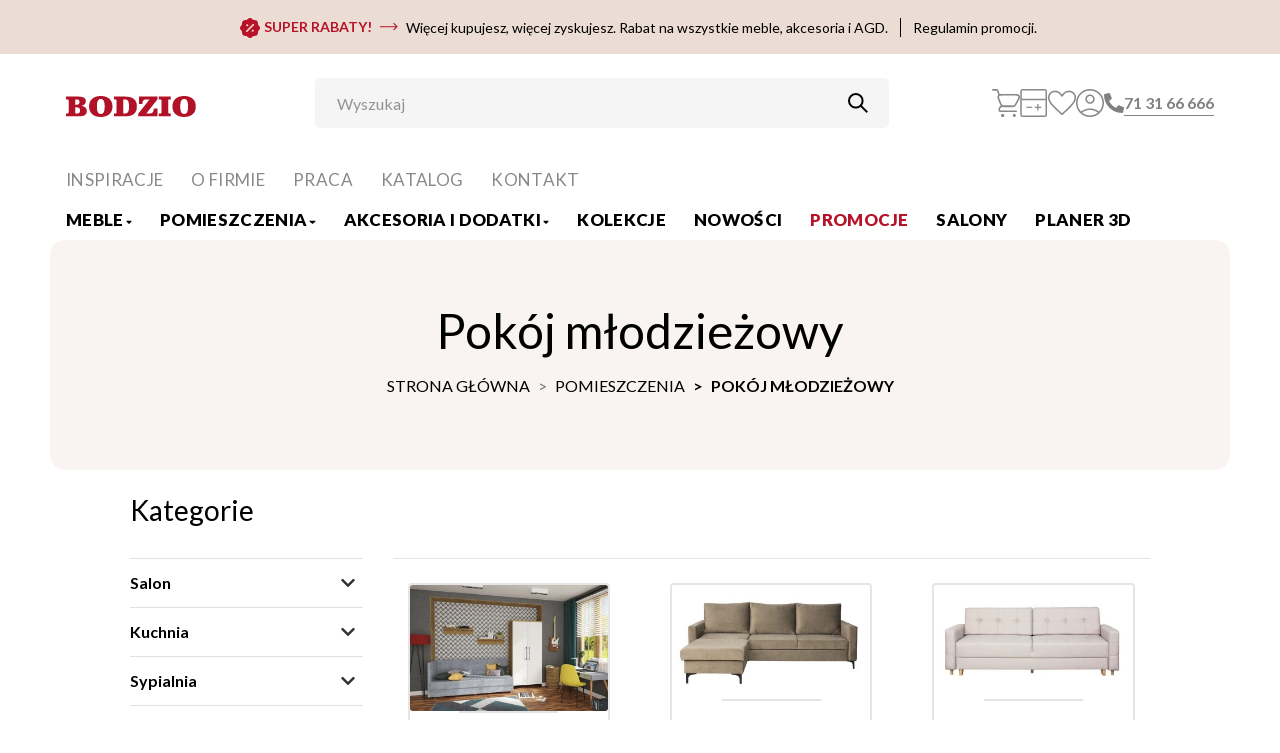

--- FILE ---
content_type: text/html; charset=UTF-8
request_url: https://www.bodzio.pl/pl/pomieszczenia/pokoj-mlodziezowy/
body_size: 19647
content:
<!DOCTYPE html><html lang="pl-PL"><head><meta http-equiv="X-UA-Compatible" content="IE=edge"><meta charset="UTF-8"><title>Pokój młodzieżowy - pokoje dla nastolatka - dla nastolatki - cena - sklep</title><meta name="keywords"content=""/><meta name="description"content="Meble do pokoju młodzieżowego oferowane przez 🏷Fabrykę Mebli Bodzio. Elegancja oraz praktyczność to główne cechy naszych produktów. 🛒Zapraszamy do zakupów online"/><meta property="og:url" content="https://www.bodzio.pl/pl/pomieszczenia/pokoj-mlodziezowy/"/><meta property="og:type" content="article"/><meta property="og:title" content="Pokój młodzieżowy - pokoje dla nastolatka - dla nastolatki - cena - sklep"/><meta property="og:description" content="Meble do pokoju młodzieżowego oferowane przez 🏷Fabrykę Mebli Bodzio. Elegancja oraz praktyczność to główne cechy naszych produktów. 🛒Zapraszamy do zakupów online"/><meta property="og:image" content="https://www.bodzio.pl/public/build/assets/images/logo-1000x1000.jpg"/><meta property="og:image:width" content="1000"/><meta property="og:image:height" content="1000"/><link rel="manifest" href="/public/build/assets/manifest.json"><meta name="theme-color" content="#B7000D"/><meta name="apple-mobile-web-app-capable" content="yes"/><meta name="apple-mobile-web-app-status-bar-style" content="black"/><meta name="apple-touch-fullscreen" content="yes"/><meta name="apple-mobile-web-app-title" content="BODZIO"><link rel="apple-touch-icon" href="/public/build/assets/images/logo-corrected-192x192.png"><meta name="apple-mobile-web-app-status-bar" content="#db4938" /><meta name="format-detection" content="telephone=no"/><meta name="google-signin-client_id" content="golden-medium-162211.apps.googleusercontent.com"><link rel="preconnect" href="https://fonts.gstatic.com"><link href='https://fonts.googleapis.com/css?family=Lato:400,700,900&display=swap' rel="stylesheet"><meta name="google-site-verification" content="aHFlIrQMR4wv8u6C5d-wp_fag1gKYtNVMPMZzmrwy34" /><link rel="shortcut icon" type="image/png" href="/public/build/assets/images/favicon.png"/><link rel="stylesheet" href="/public/build/css/style.css?1765281401"/><meta name="viewport" content="width=device-width, initial-scale=1.0, maximum-scale=5, minimum-scale=1.0"/><meta name="recaptcha-sitekey" content="6Ld5U7YUAAAAAPyKyoN_hFEPaAMVx8TcW2BWLAac"><meta id="meta_currency" content="PLN"><!-- Google Tag Manager --><script type="text/javascript" defer fetchpriority="low">window.addEventListener('load', function() {setTimeout(() => {(function(w,d,s,l,i){w[l]=w[l]||[];w[l].push({'gtm.start':new Date().getTime(),event:'gtm.js'});var f=d.getElementsByTagName(s)[0],j=d.createElement(s),dl=l!='dataLayer'?'&l='+l:'';j.async=true;j.src='https://www.googletagmanager.com/gtm.js?id='+i+dl;f.parentNode.insertBefore(j,f);})(window,document,'script','dataLayer','GTM-546XTT4');});});</script><!-- End Google Tag Manager --><!-- Facebook domain verification --><meta name="facebook-domain-verification" content="ke0rssc8rib8phmbegt2phixboss9q" /><!-- End Facebook domain verification --><!-- Meta Pixel Code --><script type="text/javascript" defer fetchpriority="low">window.addEventListener('load', function() {setTimeout(() => {!function(f,b,e,v,n,t,s){if(f.fbq)return;n=f.fbq=function(){n.callMethod?n.callMethod.apply(n,arguments):n.queue.push(arguments)};if(!f._fbq)f._fbq=n;n.push=n;n.loaded=!0;n.version='2.0';n.queue=[];t=b.createElement(e);t.async=!0;t.src=v;s=b.getElementsByTagName(e)[0];s.parentNode.insertBefore(t,s)}(window, document,'script','https://connect.facebook.net/en_US/fbevents.js');fbq('init', '250238377100522');fbq('track', 'PageView');}, 1000);});</script><noscript><img height="1" width="1" style="display:none" src="https://www.facebook.com/tr?id=250238377100522&ev=PageView&noscript=1"/></noscript><!-- End Meta Pixel Code --><script type="text/javascript" defer fetchpriority="low">window.addEventListener('load', function() {setTimeout(() => {(function (srcjs) {window._edrone = window._edrone || {};_edrone.app_id="64745790ea6ae";
_edrone.platform="Bodzio";
_edrone.platform_version="1.0.0";
_edrone.version="1.0.0";
_edrone.email="";
_edrone.first_name="";
let doc = document.createElement('script');doc.type = 'text/javascript';doc.async = true;doc.src = ('https:' === document.location.protocol ? 'https:' : 'http:') + srcjs;let s = document.getElementsByTagName('script')[0];s.parentNode.insertBefore(doc, s);})("//d3bo67muzbfgtl.cloudfront.net/edrone_2_0.js?app_id=64745790ea6ae");}, 1000)})</script><!-- Hotjar Tracking Code for BODZIO --><script type="text/javascript" defer fetchpriority="low">window.addEventListener('load', function() {setTimeout(() => {(function(h,o,t,j,a,r){h.hj=h.hj||function(){(h.hj.q=h.hj.q||[]).push(arguments)};h._hjSettings={hjid:6459211,hjsv:6};a=o.getElementsByTagName('head')[0];r=o.createElement('script');r.async=1;r.src=t+h._hjSettings.hjid+j+h._hjSettings.hjsv;a.appendChild(r);})(window,document,'https://static.hotjar.com/c/hotjar-','.js?sv=');}, 1000)})</script></head><body ><!-- Google Tag Manager (noscript) --><noscript><iframe src="https://www.googletagmanager.com/ns.html?id=GTM-546XTT4"height="0" width="0" style="display:none;visibility:hidden"></iframe></noscript><!-- End Google Tag Manager (noscript) --><div class="btn-lg btn-secondary scroll-up-btn" role="button" aria-label="Przewiń do góry" style="line-height: 0;padding: 0.8rem 1rem; cursor: pointer"><i class="fa fa-arrow-circle-up" aria-hidden="true"></i></div><div id="light-preloader" class="light-preloader d-none"><div class="loader"></div></div><div class="dark-overlay"></div><div class="dark-overlay--for-login"></div><div class="dark-overlay--for-sidebar"></div><div class="header-scrollable d-md-none"><div id="info-bar" class="info-bar info-bar-alert col-12 m-0 py-3 px-3"><div class="info-bar-desktop d-none d-lg-flex justify-content-center align-items-center px-3 px-md-0"><a href="https://www.bodzio.pl/pl/promocja-super-rabaty-01-2026/"><svg width="20" height="20" viewBox="0 0 20 20" fill="none" xmlns="http://www.w3.org/2000/svg"><path fill-rule="evenodd" clip-rule="evenodd" d="M7.5924 1.20027C7.34888 1.4078 7.22711 1.51158 7.09706 1.59874C6.79896 1.79854 6.46417 1.93721 6.1121 2.00672C5.95851 2.03705 5.79903 2.04977 5.48008 2.07522C4.6787 2.13918 4.278 2.17115 3.94371 2.28923C3.17051 2.56233 2.56233 3.17051 2.28923 3.94371C2.17115 4.278 2.13918 4.6787 2.07522 5.48008C2.04977 5.79903 2.03705 5.95851 2.00672 6.1121C1.93721 6.46417 1.79854 6.79896 1.59874 7.09706C1.51158 7.22711 1.40781 7.34887 1.20027 7.5924C0.678832 8.2043 0.418102 8.5102 0.265222 8.8301C-0.0884075 9.57 -0.0884075 10.43 0.265222 11.1699C0.418112 11.4898 0.678832 11.7957 1.20027 12.4076C1.40778 12.6511 1.51158 12.7729 1.59874 12.9029C1.79854 13.201 1.93721 13.5358 2.00672 13.8879C2.03705 14.0415 2.04977 14.201 2.07522 14.5199C2.13918 15.3213 2.17115 15.722 2.28923 16.0563C2.56233 16.8295 3.17051 17.4377 3.94371 17.7108C4.278 17.8288 4.6787 17.8608 5.48008 17.9248C5.79903 17.9502 5.95851 17.963 6.1121 17.9933C6.46417 18.0628 6.79896 18.2015 7.09706 18.4013C7.22711 18.4884 7.34887 18.5922 7.5924 18.7997C8.2043 19.3212 8.5102 19.5819 8.8301 19.7348C9.57 20.0884 10.43 20.0884 11.1699 19.7348C11.4898 19.5819 11.7957 19.3212 12.4076 18.7997C12.6511 18.5922 12.7729 18.4884 12.9029 18.4013C13.201 18.2015 13.5358 18.0628 13.8879 17.9933C14.0415 17.963 14.201 17.9502 14.5199 17.9248C15.3213 17.8608 15.722 17.8288 16.0563 17.7108C16.8295 17.4377 17.4377 16.8295 17.7108 16.0563C17.8288 15.722 17.8608 15.3213 17.9248 14.5199C17.9502 14.201 17.963 14.0415 17.9933 13.8879C18.0628 13.5358 18.2015 13.201 18.4013 12.9029C18.4884 12.7729 18.5922 12.6511 18.7997 12.4076C19.3212 11.7957 19.5819 11.4898 19.7348 11.1699C20.0884 10.43 20.0884 9.57 19.7348 8.8301C19.5819 8.5102 19.3212 8.2043 18.7997 7.5924C18.5922 7.34887 18.4884 7.22711 18.4013 7.09706C18.2015 6.79896 18.0628 6.46417 17.9933 6.1121C17.963 5.95851 17.9502 5.79903 17.9248 5.48008C17.8608 4.6787 17.8288 4.278 17.7108 3.94371C17.4377 3.17051 16.8295 2.56233 16.0563 2.28923C15.722 2.17115 15.3213 2.13918 14.5199 2.07522C14.201 2.04977 14.0415 2.03705 13.8879 2.00672C13.5358 1.93721 13.201 1.79854 12.9029 1.59874C12.7729 1.51158 12.6511 1.40781 12.4076 1.20027C11.7957 0.678832 11.4898 0.418112 11.1699 0.265222C10.43 -0.0884075 9.57 -0.0884075 8.8301 0.265222C8.5102 0.418102 8.2043 0.678832 7.5924 1.20027ZM13.8309 6.16959C14.1487 6.48742 14.1487 7.00273 13.8309 7.32056L7.32003 13.8314C7.0022 14.1493 6.48689 14.1493 6.16906 13.8314C5.85123 13.5136 5.85123 12.9983 6.16906 12.6805L12.6799 6.16959C12.9978 5.85176 13.5131 5.85176 13.8309 6.16959ZM13.798 12.7134C13.798 13.3127 13.3122 13.7985 12.7129 13.7985C12.1135 13.7985 11.6277 13.3127 11.6277 12.7134C11.6277 12.1141 12.1135 11.6282 12.7129 11.6282C13.3122 11.6282 13.798 12.1141 13.798 12.7134ZM7.28712 8.3728C7.88643 8.3728 8.3723 7.88696 8.3723 7.28765C8.3723 6.68834 7.88643 6.2025 7.28712 6.2025C6.68781 6.2025 6.20197 6.68834 6.20197 7.28765C6.20197 7.88696 6.68781 8.3728 7.28712 8.3728Z" fill="#B71227"/></svg><span class="font-weight-bold text-primary mx-1">SUPER RABATY!</span></a><svg id="info-bar-arrow" class="mx-1" width="18" height="8" viewBox="0 0 18 8" fill="none" xmlns="http://www.w3.org/2000/svg"><path d="M17.3536 4.03553C17.5488 3.84027 17.5488 3.52369 17.3536 3.32842L14.1716 0.146442C13.9763 -0.0488198 13.6597 -0.0488198 13.4645 0.146442C13.2692 0.341705 13.2692 0.658287 13.4645 0.853549L16.2929 3.68198L13.4645 6.5104C13.2692 6.70567 13.2692 7.02225 13.4645 7.21751C13.6597 7.41277 13.9763 7.41277 14.1716 7.21751L17.3536 4.03553ZM0 3.68198V4.18198H17V3.68198V3.18198H0V3.68198Z" fill="#B71227"/></svg><span class="mx-1">Więcej kupujesz, więcej zyskujesz. Rabat na wszystkie meble, akcesoria i AGD.</span><svg id="info-bar-separator" class="mx-2" width="1" height="19" viewBox="0 0 1 19" fill="none" xmlns="http://www.w3.org/2000/svg"><path d="M0.5 0L0.500001 19" stroke="#050301"/></svg><a href="https://www.bodzio.pl/pl/promocja-super-rabaty-01-2026/" class="mx-1">Regulamin promocji.</a></div><div class="info-bar-mobile d-flex d-lg-none flex-column px-3 px-md-0"><div class="info-bar-mobile-line-1 d-flex justify-content-between align-items-center mb-2"><div class="ml-1"><a href="https://www.bodzio.pl/pl/promocja-super-rabaty-01-2026/"><svg width="20" height="20" viewBox="0 0 20 20" fill="none" xmlns="http://www.w3.org/2000/svg"><path fill-rule="evenodd" clip-rule="evenodd" d="M7.5924 1.20027C7.34888 1.4078 7.22711 1.51158 7.09706 1.59874C6.79896 1.79854 6.46417 1.93721 6.1121 2.00672C5.95851 2.03705 5.79903 2.04977 5.48008 2.07522C4.6787 2.13918 4.278 2.17115 3.94371 2.28923C3.17051 2.56233 2.56233 3.17051 2.28923 3.94371C2.17115 4.278 2.13918 4.6787 2.07522 5.48008C2.04977 5.79903 2.03705 5.95851 2.00672 6.1121C1.93721 6.46417 1.79854 6.79896 1.59874 7.09706C1.51158 7.22711 1.40781 7.34887 1.20027 7.5924C0.678832 8.2043 0.418102 8.5102 0.265222 8.8301C-0.0884075 9.57 -0.0884075 10.43 0.265222 11.1699C0.418112 11.4898 0.678832 11.7957 1.20027 12.4076C1.40778 12.6511 1.51158 12.7729 1.59874 12.9029C1.79854 13.201 1.93721 13.5358 2.00672 13.8879C2.03705 14.0415 2.04977 14.201 2.07522 14.5199C2.13918 15.3213 2.17115 15.722 2.28923 16.0563C2.56233 16.8295 3.17051 17.4377 3.94371 17.7108C4.278 17.8288 4.6787 17.8608 5.48008 17.9248C5.79903 17.9502 5.95851 17.963 6.1121 17.9933C6.46417 18.0628 6.79896 18.2015 7.09706 18.4013C7.22711 18.4884 7.34887 18.5922 7.5924 18.7997C8.2043 19.3212 8.5102 19.5819 8.8301 19.7348C9.57 20.0884 10.43 20.0884 11.1699 19.7348C11.4898 19.5819 11.7957 19.3212 12.4076 18.7997C12.6511 18.5922 12.7729 18.4884 12.9029 18.4013C13.201 18.2015 13.5358 18.0628 13.8879 17.9933C14.0415 17.963 14.201 17.9502 14.5199 17.9248C15.3213 17.8608 15.722 17.8288 16.0563 17.7108C16.8295 17.4377 17.4377 16.8295 17.7108 16.0563C17.8288 15.722 17.8608 15.3213 17.9248 14.5199C17.9502 14.201 17.963 14.0415 17.9933 13.8879C18.0628 13.5358 18.2015 13.201 18.4013 12.9029C18.4884 12.7729 18.5922 12.6511 18.7997 12.4076C19.3212 11.7957 19.5819 11.4898 19.7348 11.1699C20.0884 10.43 20.0884 9.57 19.7348 8.8301C19.5819 8.5102 19.3212 8.2043 18.7997 7.5924C18.5922 7.34887 18.4884 7.22711 18.4013 7.09706C18.2015 6.79896 18.0628 6.46417 17.9933 6.1121C17.963 5.95851 17.9502 5.79903 17.9248 5.48008C17.8608 4.6787 17.8288 4.278 17.7108 3.94371C17.4377 3.17051 16.8295 2.56233 16.0563 2.28923C15.722 2.17115 15.3213 2.13918 14.5199 2.07522C14.201 2.04977 14.0415 2.03705 13.8879 2.00672C13.5358 1.93721 13.201 1.79854 12.9029 1.59874C12.7729 1.51158 12.6511 1.40781 12.4076 1.20027C11.7957 0.678832 11.4898 0.418112 11.1699 0.265222C10.43 -0.0884075 9.57 -0.0884075 8.8301 0.265222C8.5102 0.418102 8.2043 0.678832 7.5924 1.20027ZM13.8309 6.16959C14.1487 6.48742 14.1487 7.00273 13.8309 7.32056L7.32003 13.8314C7.0022 14.1493 6.48689 14.1493 6.16906 13.8314C5.85123 13.5136 5.85123 12.9983 6.16906 12.6805L12.6799 6.16959C12.9978 5.85176 13.5131 5.85176 13.8309 6.16959ZM13.798 12.7134C13.798 13.3127 13.3122 13.7985 12.7129 13.7985C12.1135 13.7985 11.6277 13.3127 11.6277 12.7134C11.6277 12.1141 12.1135 11.6282 12.7129 11.6282C13.3122 11.6282 13.798 12.1141 13.798 12.7134ZM7.28712 8.3728C7.88643 8.3728 8.3723 7.88696 8.3723 7.28765C8.3723 6.68834 7.88643 6.2025 7.28712 6.2025C6.68781 6.2025 6.20197 6.68834 6.20197 7.28765C6.20197 7.88696 6.68781 8.3728 7.28712 8.3728Z" fill="#B71227" /></svg><span class="font-weight-bold text-primary mx-1">SUPER RABATY!</span></a></div><svg class="" id="info-bar-separator" width="1" height="19" viewBox="0 0 1 19" fill="none" xmlns="http://www.w3.org/2000/svg"><path d="M0.5 0L0.500001 19" stroke="#050301"/></svg><a href="https://www.bodzio.pl/pl/promocja-super-rabaty-01-2026/" class="mx-1">Regulamin promocji.</a></div><div class="text-left"><span>Więcej kupujesz, więcej zyskujesz.</span> <br /><span>Rabat na wszystkie meble, akcesoria i AGD.</span></div></div></div><div class="max-w-[1920px] mx-auto px-4"><div id="header-row-1" class="flex justify-between items-center w-full py-2"><a class="navbar-brand ml-0" href="/pl/"><img src="/public/build/assets/images/logo.svg" alt="https://www.bodzio.pl" width="130"/></a><div class="flex items-center gap-5 js_header-icons"><a class="flex items-center justify-center size-7 bg-transparent border-none relative" href="/pl/cart/" data-toggle="tooltip" data-title="Koszyk" data-placement="bottom" aria-label="Koszyk"><img class="size-7 js_nav-icon-cart" src="/public/build/assets/images/cart.svg" alt="Koszyk"><span class="js_cart_count nav-counter" style='display: none;'>0</span></a><a class="flex items-center justify-center size-7 bg-transparent border-none relative" href="/pl/cart-offer/" data-toggle="tooltip" data-title="Kalkulacja wstępna" data-placement="bottom" aria-label="Kalkulacja wstępna"><img class="size-7 js_nav-icon-calc" src="/public/build/assets/images/calc.svg" alt="Kalkulacja wstępna"><span class="js_offer_count nav-counter" style='display: none;'>0</span></a><a class="flex items-center justify-center size-7 bg-transparent border-none relative" href="/pl/favourites/" data-toggle="tooltip" data-title="Ulubione" data-placement="bottom" aria-label="Ulubione"><img class="size-7 js_nav-icon-fav" src="/public/build/assets/images/favs.svg" alt="Ulubione"><span class="js_fav_count nav-counter" style='display: none;'>0</span></a><div class="relative" id="login-panel-wrapper"><button type="button" class="flex items-center justify-center size-7 bg-transparent border-none" id="login-panel--toggler" data-toggle="tooltip" data-title="Konto" data-placement="bottom" aria-label="Przycisk otwierający panel logowania"><img class="size-7" src="/public/build/assets/images/profile.svg" alt="Konto"></button><div id="login-panel"><div class="d-flex justify-content-end"><button type="button" class="close mx-2 mt-1 close-panel-button" data-dismiss="modal" aria-label="Close"><span aria-hidden="true">&times;</span></button></div><div class="col-12"><form id="loginForm" action="/pl/login/sign-in/?modal=1" class="form form-default" method="post"data-api-url="/pl/api/v1/user/check_login/" data-login-url="/login/" data-register-url="/register/"novalidate><div class="d-flex flex-column align-items-center"><div class="form-group err-inf-con mt-3 w-100"><input type="email" name="loginEmail" id="loginEmail" class="form-control"placeholder="Adres email"/><div class="invalid-feedback d-none"></div></div><div class="form-group err-inf-con mb-3 w-100"><input type="password" name="loginPassword" id="loginPassword" class="form-control"placeholder="Hasło"/><div class="invalid-feedback d-none"></div></div><div class="form-group err-inf-con mb-3 w-100"><div class="g-recaptcha-login-form" id="g-recaptcha-login-form"style="transform:scale(0.72);transform-origin:0 0;"data-sitekey="6Ld5U7YUAAAAAPyKyoN_hFEPaAMVx8TcW2BWLAac"></div><span class="g-recaptcha-error"></span></div><div class="mb-4"><span id="submitLoginForm" class="btn btn-primary">Zaloguj się</span><div id="login-panel-small-spinner"></div><input type="hidden" name="login_redirect_url" id="login_redirect_url"value="/pl/pomieszczenia/pokoj-mlodziezowy/"/></div><a href="/pl/register/"><button type="button">Zarejestruj się</button></a><a class="mb-3" href="#"><button type="button" id="remind-password-btn">Zmień hasło</button></a></div><div id="loginMessage"></div></form></div></div><div id="remind-password-panel"><div class="d-flex justify-content-end"><button type="button" class="close mx-2 mt-1 close-panel-button" data-dismiss="modal" aria-label="Close"><span aria-hidden="true">&times;</span></button></div><div class="col-12"><div class="d-flex flex-column align-items-center"><a class="" href="#"><button type="button" class="mt-2" id="back-to-login-from-remind-panel"><i class="fas fa-arrow-left mr-2"></i>Wróć do logowania</button></a><form id="passwordResetRequestForm" method="post" action="/pl/reset_password/"data-api-url="/pl/api/v1/user/password_reset_request/" class="form form-default w-100" novalidate><div class="d-flex flex-column align-items-center"><div class="form-group err-inf-con mt-3 w-100"><input type="email" name="accountEmail" id="accountEmail" class="form-control"placeholder="Adres email"/><div class="error-info error-info-right d-none"></div></div><div class="d-flex justify-content-center mb-4"><div class="position-relative"><button id="submitPasswordResetRequestForm"class="btn btn-primary">Przypomnij</button><div id="password-reset-request-small-spinner" class="spinner-inline"></div></div></div></div></form></div></div></div></div></div></div></div></div><div class="header-sticky d-md-none"><div class="w-full max-w-[1920px] mx-auto px-4"><div id="header-row-2" class="d-flex items-center gap-2 py-2 bg-white"><div class="search_container grow js_mobile-nav_search"><form  class="flex w-full" action="/pl/search/" method="get" novalidate="novalidate"><input name="fltr[q]" class="form-control border-0 pl-0 py-0" type="search" placeholder="Wyszukaj" aria-label="Wyszukaj"/><button class="search_button btn-none" type="submit" aria-label="Przycisk uruchamiający szukanie"><img class="size-5" src="/public/build/assets/images/search-icon.svg" alt="Szukaj"></button></form></div><button class="btn-burger js_mobile-nav_toggler flex items-center justify-center size-12 rounded-lg border-none shrink-0 bg-transparent" type="button"aria-controls="Main_Navbar" aria-expanded="false" aria-label="Toggle navigation"><img class="size-6" src="/public/build/assets/images/hamburger.svg" alt="Menu"></button></div></div><nav class="header-b-mobile header-b mt-2 w-100"><div class="header-b-menu container header-b-mobile--hidden"><ul class="header-b-menu--main m-0"><li class="megamenu-holder  " id="holder-furniture-section"><div><a href="/pl/meble/" class="d-flex flex-row ">Meble<i class="fas fa-sort-down f-10 mobile-hidden"></i></a><a data-toggle="collapse" href="#mobile-holder-furniture" class="desktop-hidden"><i class="fas fa-sort-down f-22 opacity-3 d-flex align-self-center mb-2" style="transform: scaleY(1.2)"></i></a></div><ul id="mobile-holder-furniture" class="list-unstyled collapse"><li><a href="/pl/meble/narozniki/" class="header-b-menu--main-sublink" tabindex="0">Narożniki</a></li><li><a href="/pl/meble/sofy-i-kanapy/" class="header-b-menu--main-sublink" tabindex="0">Sofy i kanapy</a></li><li><a href="/pl/meble/fotele/" class="header-b-menu--main-sublink" tabindex="0">Fotele</a></li><li><a href="/pl/meble/pufy-i-siedziska/" class="header-b-menu--main-sublink" tabindex="0">Pufy i siedziska</a></li><li><a href="/pl/meble/krzesla-tapicerowane/" class="header-b-menu--main-sublink" tabindex="0">Krzesła tapicerowane</a></li><li><a href="/pl/meble/stoly/" class="header-b-menu--main-sublink" tabindex="0">Stoły</a></li><li><a href="/pl/meble/stoliki/" class="header-b-menu--main-sublink" tabindex="0">Stoliki</a></li><li><a href="/pl/meble/szafki-kuchenne/" class="header-b-menu--main-sublink" tabindex="0">Szafki kuchenne</a></li><li><a href="/pl/meble/szafki/" class="header-b-menu--main-sublink" tabindex="0">Szafki</a></li><li><a href="/pl/meble/biurka-i-kontenerki/" class="header-b-menu--main-sublink" tabindex="0">Biurka i kontenerki</a></li><li><a href="/pl/meble/toaletki-lustra-i-wieszaki/" class="header-b-menu--main-sublink" tabindex="0">Toaletki, lustra i wieszaki</a></li><li><a href="/pl/meble/regaly-i-polki/" class="header-b-menu--main-sublink" tabindex="0">Regały i półki</a></li><li><a href="/pl/meble/dodatki-do-kuchni/" class="header-b-menu--main-sublink" tabindex="0">Dodatki do kuchni</a></li><li><a href="/pl/meble/komody/" class="header-b-menu--main-sublink" tabindex="0">Komody</a></li><li><a href="/pl/meble/witryny-pokojowe-do-salonu/" class="header-b-menu--main-sublink" tabindex="0">Witryny pokojowe do salonu</a></li><li><a href="/pl/meble/lamele-dekoracyjne/" class="header-b-menu--main-sublink" tabindex="0">Lamele dekoracyjne</a></li><li><a href="/pl/meble/panele-tapicerowane/" class="header-b-menu--main-sublink" tabindex="0">Panele tapicerowane</a></li><li><a href="/pl/meble/szafy-i-nadstawki/" class="header-b-menu--main-sublink" tabindex="0">Szafy i nadstawki</a></li><li><a href="/pl/meble/materace/" class="header-b-menu--main-sublink" tabindex="0">Materace</a></li><li><a href="/pl/meble/lozka/" class="header-b-menu--main-sublink" tabindex="0">Łóżka</a></li><li><a href="/pl/meble/armatura-lazienkowa/" class="header-b-menu--main-sublink" tabindex="0">Armatura łazienkowa</a></li><li><a href="/pl/meble/popularne-produkty/" class="header-b-menu--main-sublink" tabindex="0">Popularne produkty</a></li></ul></li><li class="megamenu-holder  " id="holder-rooms-section"><div><a href="/pl/pomieszczenia/" class="d-flex flex-row ">Pomieszczenia<i class="fas fa-sort-down f-10 mobile-hidden"></i></a><a data-toggle="collapse" href="#mobile-holder-rooms" class="desktop-hidden"><i class="fas fa-sort-down f-22 opacity-3 d-flex align-self-center mb-2" style="transform: scaleY(1.2)"></i></a></div><ul id="mobile-holder-rooms" class="list-unstyled collapse"><li><a href="/pl/pomieszczenia/salon/" class="header-b-menu--main-sublink" tabindex="0">Salon</a></li><li><a href="/pl/pomieszczenia/kuchnia/" class="header-b-menu--main-sublink" tabindex="0">Kuchnia</a></li><li><a href="/pl/pomieszczenia/sypialnia/" class="header-b-menu--main-sublink" tabindex="0">Sypialnia</a></li><li><a href="/pl/pomieszczenia/garderoba/" class="header-b-menu--main-sublink" tabindex="0">Garderoba</a></li><li><a href="/pl/pomieszczenia/pokoj-mlodziezowy/" class="header-b-menu--main-sublink" tabindex="0">Pokój młodzieżowy</a></li><li><a href="/pl/pomieszczenia/jadalnia/" class="header-b-menu--main-sublink" tabindex="0">Jadalnia</a></li><li><a href="/pl/pomieszczenia/przedpokoj/" class="header-b-menu--main-sublink" tabindex="0">Przedpokój</a></li><li><a href="/pl/pomieszczenia/ogrod/" class="header-b-menu--main-sublink" tabindex="0">Ogród</a></li><li><a href="/pl/pomieszczenia/biuro/" class="header-b-menu--main-sublink" tabindex="0">Biuro</a></li></ul></li><li class="megamenu-holder  " id="holder-accessories-section"><div><a href="/pl/akcesoria-i-dodatki/" class="d-flex flex-row ">Akcesoria i dodatki<i class="fas fa-sort-down f-10 mobile-hidden"></i></a><a data-toggle="collapse" href="#mobile-holder-accessories" class="desktop-hidden"><i class="fas fa-sort-down f-22 opacity-3 d-flex align-self-center mb-2" style="transform: scaleY(1.2)"></i></a></div><ul id="mobile-holder-accessories" class="list-unstyled collapse"><li><a href="/pl/akcesoria-i-dodatki/artykuly-bozonarodzeniowe/" class="header-b-menu--main-sublink" tabindex="0">Artykuły bożonarodzeniowe</a></li><li><a href="/pl/akcesoria-i-dodatki/kolekcja-wiosenna/" class="header-b-menu--main-sublink" tabindex="0">Kolekcja wiosenna</a></li><li><a href="/pl/akcesoria-i-dodatki/poduszki-i-poszewki/" class="header-b-menu--main-sublink" tabindex="0">Poduszki i poszewki</a></li><li><a href="/pl/akcesoria-i-dodatki/akcesoria-do-pieczenia/" class="header-b-menu--main-sublink" tabindex="0">Akcesoria do pieczenia</a></li><li><a href="/pl/akcesoria-i-dodatki/akcesoria-kuchenne/" class="header-b-menu--main-sublink" tabindex="0">Akcesoria kuchenne</a></li><li><a href="/pl/akcesoria-i-dodatki/tekstylia-kuchenne/" class="header-b-menu--main-sublink" tabindex="0">Tekstylia kuchenne</a></li><li><a href="/pl/akcesoria-i-dodatki/pojemniki-kuchenne/" class="header-b-menu--main-sublink" tabindex="0">Pojemniki kuchenne</a></li><li><a href="/pl/akcesoria-i-dodatki/patelnie-i-garnki/" class="header-b-menu--main-sublink" tabindex="0">Patelnie i garnki</a></li><li><a href="/pl/akcesoria-i-dodatki/zastawa-stolowa/" class="header-b-menu--main-sublink" tabindex="0">Zastawa stołowa</a></li><li><a href="/pl/akcesoria-i-dodatki/kubki-filizanki-i-miski/" class="header-b-menu--main-sublink" tabindex="0">Kubki, filiżanki i miski</a></li><li><a href="/pl/akcesoria-i-dodatki/szklo-stolowe/" class="header-b-menu--main-sublink" tabindex="0">Szkło stołowe</a></li><li><a href="/pl/akcesoria-i-dodatki/obrazy/" class="header-b-menu--main-sublink" tabindex="0">Obrazy</a></li><li><a href="/pl/akcesoria-i-dodatki/ramki-na-zdjecia/" class="header-b-menu--main-sublink" tabindex="0">Ramki na zdjęcia</a></li><li><a href="/pl/akcesoria-i-dodatki/nakrycie-lozka/" class="header-b-menu--main-sublink" tabindex="0">Nakrycie łóżka</a></li><li><a href="/pl/akcesoria-i-dodatki/koce/" class="header-b-menu--main-sublink" tabindex="0">Koce</a></li><li><a href="/pl/akcesoria-i-dodatki/zegary/" class="header-b-menu--main-sublink" tabindex="0">Zegary</a></li><li><a href="/pl/akcesoria-i-dodatki/lustra/" class="header-b-menu--main-sublink" tabindex="0">Lustra</a></li><li><a href="/pl/akcesoria-i-dodatki/akcesoria-dzieciece/" class="header-b-menu--main-sublink" tabindex="0">Akcesoria dziecięce</a></li><li><a href="/pl/akcesoria-i-dodatki/przechowywanie/" class="header-b-menu--main-sublink" tabindex="0">Przechowywanie</a></li><li><a href="/pl/akcesoria-i-dodatki/obrusy-i-biezniki/" class="header-b-menu--main-sublink" tabindex="0">Obrusy i bieżniki</a></li><li><a href="/pl/akcesoria-i-dodatki/firany-i-zaslony/" class="header-b-menu--main-sublink" tabindex="0">Firany i zasłony</a></li><li><a href="/pl/akcesoria-i-dodatki/akcesoria-lazienkowe/" class="header-b-menu--main-sublink" tabindex="0">Akcesoria łazienkowe</a></li><li><a href="/pl/akcesoria-i-dodatki/dekoracje-ozdoby/" class="header-b-menu--main-sublink" tabindex="0">Dekoracje - ozdoby</a></li><li><a href="/pl/akcesoria-i-dodatki/lampki-nocne-lampiony-i-swiece/" class="header-b-menu--main-sublink" tabindex="0">Lampki nocne, lampiony i świece</a></li><li><a href="/pl/akcesoria-i-dodatki/rosliny-ozdobne/" class="header-b-menu--main-sublink" tabindex="0">Rośliny ozdobne</a></li><li><a href="/pl/akcesoria-i-dodatki/wazony-doniczki-i-kosze-na-kwiaty/" class="header-b-menu--main-sublink" tabindex="0">Wazony, doniczki i kosze na kwiaty</a></li><li><a href="/pl/akcesoria-i-dodatki/wycieraczki/" class="header-b-menu--main-sublink" tabindex="0">Wycieraczki</a></li><li><a href="/pl/akcesoria-i-dodatki/kosze-na-smieci/" class="header-b-menu--main-sublink" tabindex="0">Kosze na śmieci</a></li></ul></li><li class=" no-mega-menu  " id="holder-collections-section"><div><a href="/pl/kolekcje/" class="d-flex flex-row ">Kolekcje</a></div></li><li class=" no-mega-menu  " id="holder-news-section"><div><a href="/pl/nowosci/" class="d-flex flex-row ">Nowości</a></div></li><li class=" no-mega-menu  " id="holder-promotions-section"><div><a href="/pl/promocje/" class="d-flex flex-row text-primary">Promocje</a></div></li><li class=" no-mega-menu  " id="holder-departments-section"><div><a href="/pl/salony/" class="d-flex flex-row ">Salony</a></div></li><li class=" no-mega-menu  mobile-hidden" id="holder-planer-section"><div><a href="/pl/planer/" class="d-flex flex-row ">Planer 3D</a></div></li></ul><div class="menu-separator" style="width: 1px; height: 20px; background-color: #000; margin: 0 25px 0 0px;"></div><ul class="header-b-menu--secondary navi-left-border "><li class=" " id="holder-blog-section"><div><a href="/pl/blog/" class="d-flex flex-row">Inspiracje</a></div></li><li class=" " id="holder-about-section"><div><a href="/pl/o-firmie/" class="d-flex flex-row">O firmie</a></div></li><li class=" " id="holder-job-section"><div><a href="/pl/praca/" class="d-flex flex-row">Praca</a></div></li><li class=" " id="holder-newspaper-section"><div><a href="/pl/katalog/" class="d-flex flex-row">Katalog</a></div></li><li class=" " id="holder-contact-section"><div><a href="/pl/kontakt/" class="d-flex flex-row">Kontakt</a></div></li></ul><a href="tel:+48713166666" class="flex items-center gap-2 text-gray mt-4 desktop-hidden" aria-label="Zadzwoń"><i class="fa fa-phone" style="transform: scaleX(-1); font-size: 20px;"></i><span class="font-bold text-16 border-b border-current">71 31 66 666</span></a></div><div id="megamenu" class="megamenu-container container mobile-hidden"><div class="megamenu" style="display: none"><div class="container"><div class="megamenu-title">Kategorie</div><div id="megamenu-holder-furniture" class="d-none megamenu-category" data-content="holder-furniture-section"><div class="megamenu-category-item"><span><a href="/pl/meble/narozniki/">Narożniki</a></span><span><a href="/pl/meble/sofy-i-kanapy/">Sofy i kanapy</a></span><span><a href="/pl/meble/fotele/">Fotele</a></span><span><a href="/pl/meble/pufy-i-siedziska/">Pufy i siedziska</a></span><span><a href="/pl/meble/krzesla-tapicerowane/">Krzesła tapicerowane</a></span><span><a href="/pl/meble/stoly/">Stoły</a></span><span><a href="/pl/meble/stoliki/">Stoliki</a></span><span><a href="/pl/meble/szafki-kuchenne/">Szafki kuchenne</a></span><span><a href="/pl/meble/szafki/">Szafki</a></span><span><a href="/pl/meble/biurka-i-kontenerki/">Biurka i kontenerki</a></span><span><a href="/pl/meble/toaletki-lustra-i-wieszaki/">Toaletki, lustra i wieszaki</a></span><span><a href="/pl/meble/regaly-i-polki/">Regały i półki</a></span><span><a href="/pl/meble/dodatki-do-kuchni/">Dodatki do kuchni</a></span><span><a href="/pl/meble/komody/">Komody</a></span><span><a href="/pl/meble/witryny-pokojowe-do-salonu/">Witryny pokojowe do salonu</a></span><span><a href="/pl/meble/lamele-dekoracyjne/">Lamele dekoracyjne</a></span><span><a href="/pl/meble/panele-tapicerowane/">Panele tapicerowane</a></span><span><a href="/pl/meble/szafy-i-nadstawki/">Szafy i nadstawki</a></span><span><a href="/pl/meble/materace/">Materace</a></span><span><a href="/pl/meble/lozka/">Łóżka</a></span><span><a href="/pl/meble/armatura-lazienkowa/">Armatura łazienkowa</a></span><span><a href="/pl/meble/popularne-produkty/">Popularne produkty</a></span></div><div class="megamenu-blue-area d-flex justify-content-center align-items-center text-center"><div class="product-tile-mini product-tile-common "><div class="product-tile-card text-center"><a href="/pl/meble/szafki-kuchenne/szafki-kuchenne-stojace/4951-szafka-50-dolna-lewa-monia-dab-soma-ciemny/"><div class="product-tile-card--image d-flex justify-content-center align-items-center my-2 w-100"><img data-src="/web/gfx-base/s_1/gfx/products/mini/KMO50D-DSC-render.jpg?085339?v=1"alt="product_image"class="lazyload img-fluid image-hidden w-auto h-auto"/></div><div class="product-tile-card--title-container"><h2 class="product-tile-card--title text-center lines_stoper_2 mx-1">Szafka 50 dolna lewa Monia (dąb Soma ciemny) </h2></div><div class="product-tile-card_price mb-3"><div class="d-flex justify-content-center  flex-column flex-md-row "><div class="text-danger d-flex align-items-center  justify-content-center ml-0 ml-md-2 ">366,29&nbsp;PLN</div></div><span class="product-tile-card_price--text-promo">Najniższa cena z 30 dni przed obniżką: <div class="ml-md-1"><span class="text-deco-strike">406.99</span><span class="ml-1 ">PLN</span></div></span></div></a></div></div></div></div><div id="megamenu-holder-rooms" class="d-none megamenu-category" data-content="holder-rooms-section"><div class="megamenu-category-item"><span><a href="/pl/pomieszczenia/salon/">Salon</a></span><span><a href="/pl/pomieszczenia/kuchnia/">Kuchnia</a></span><span><a href="/pl/pomieszczenia/sypialnia/">Sypialnia</a></span><span><a href="/pl/pomieszczenia/garderoba/">Garderoba</a></span><span><a href="/pl/pomieszczenia/pokoj-mlodziezowy/">Pokój młodzieżowy</a></span><span><a href="/pl/pomieszczenia/jadalnia/">Jadalnia</a></span><span><a href="/pl/pomieszczenia/przedpokoj/">Przedpokój</a></span><span><a href="/pl/pomieszczenia/ogrod/">Ogród</a></span><span><a href="/pl/pomieszczenia/biuro/">Biuro</a></span></div></div><div id="megamenu-holder-accessories" class="d-none megamenu-category" data-content="holder-accessories-section"><div class="megamenu-category-item"><span><a href="/pl/akcesoria-i-dodatki/artykuly-bozonarodzeniowe/">Artykuły bożonarodzeniowe</a></span><span><a href="/pl/akcesoria-i-dodatki/kolekcja-wiosenna/">Kolekcja wiosenna</a></span><span><a href="/pl/akcesoria-i-dodatki/poduszki-i-poszewki/">Poduszki i poszewki</a></span><span><a href="/pl/akcesoria-i-dodatki/akcesoria-do-pieczenia/">Akcesoria do pieczenia</a></span><span><a href="/pl/akcesoria-i-dodatki/akcesoria-kuchenne/">Akcesoria kuchenne</a></span><span><a href="/pl/akcesoria-i-dodatki/tekstylia-kuchenne/">Tekstylia kuchenne</a></span><span><a href="/pl/akcesoria-i-dodatki/pojemniki-kuchenne/">Pojemniki kuchenne</a></span><span><a href="/pl/akcesoria-i-dodatki/patelnie-i-garnki/">Patelnie i garnki</a></span><span><a href="/pl/akcesoria-i-dodatki/zastawa-stolowa/">Zastawa stołowa</a></span><span><a href="/pl/akcesoria-i-dodatki/kubki-filizanki-i-miski/">Kubki, filiżanki i miski</a></span><span><a href="/pl/akcesoria-i-dodatki/szklo-stolowe/">Szkło stołowe</a></span><span><a href="/pl/akcesoria-i-dodatki/obrazy/">Obrazy</a></span><span><a href="/pl/akcesoria-i-dodatki/ramki-na-zdjecia/">Ramki na zdjęcia</a></span><span><a href="/pl/akcesoria-i-dodatki/nakrycie-lozka/">Nakrycie łóżka</a></span><span><a href="/pl/akcesoria-i-dodatki/koce/">Koce</a></span><span><a href="/pl/akcesoria-i-dodatki/zegary/">Zegary</a></span><span><a href="/pl/akcesoria-i-dodatki/lustra/">Lustra</a></span><span><a href="/pl/akcesoria-i-dodatki/akcesoria-dzieciece/">Akcesoria dziecięce</a></span><span><a href="/pl/akcesoria-i-dodatki/przechowywanie/">Przechowywanie</a></span><span><a href="/pl/akcesoria-i-dodatki/obrusy-i-biezniki/">Obrusy i bieżniki</a></span><span><a href="/pl/akcesoria-i-dodatki/firany-i-zaslony/">Firany i zasłony</a></span><span><a href="/pl/akcesoria-i-dodatki/akcesoria-lazienkowe/">Akcesoria łazienkowe</a></span><span><a href="/pl/akcesoria-i-dodatki/dekoracje-ozdoby/">Dekoracje - ozdoby</a></span><span><a href="/pl/akcesoria-i-dodatki/lampki-nocne-lampiony-i-swiece/">Lampki nocne, lampiony i świece</a></span><span><a href="/pl/akcesoria-i-dodatki/rosliny-ozdobne/">Rośliny ozdobne</a></span><span><a href="/pl/akcesoria-i-dodatki/wazony-doniczki-i-kosze-na-kwiaty/">Wazony, doniczki i kosze na kwiaty</a></span><span><a href="/pl/akcesoria-i-dodatki/wycieraczki/">Wycieraczki</a></span><span><a href="/pl/akcesoria-i-dodatki/kosze-na-smieci/">Kosze na śmieci</a></span></div></div></div></div></div></nav></div><header class="main-header d-none d-md-block"><div id="info-bar" class="info-bar info-bar-alert col-12 m-0 py-3 px-3"><div class="info-bar-desktop d-none d-lg-flex justify-content-center align-items-center px-3 px-md-0"><a href="https://www.bodzio.pl/pl/promocja-super-rabaty-01-2026/"><svg width="20" height="20" viewBox="0 0 20 20" fill="none" xmlns="http://www.w3.org/2000/svg"><path fill-rule="evenodd" clip-rule="evenodd" d="M7.5924 1.20027C7.34888 1.4078 7.22711 1.51158 7.09706 1.59874C6.79896 1.79854 6.46417 1.93721 6.1121 2.00672C5.95851 2.03705 5.79903 2.04977 5.48008 2.07522C4.6787 2.13918 4.278 2.17115 3.94371 2.28923C3.17051 2.56233 2.56233 3.17051 2.28923 3.94371C2.17115 4.278 2.13918 4.6787 2.07522 5.48008C2.04977 5.79903 2.03705 5.95851 2.00672 6.1121C1.93721 6.46417 1.79854 6.79896 1.59874 7.09706C1.51158 7.22711 1.40781 7.34887 1.20027 7.5924C0.678832 8.2043 0.418102 8.5102 0.265222 8.8301C-0.0884075 9.57 -0.0884075 10.43 0.265222 11.1699C0.418112 11.4898 0.678832 11.7957 1.20027 12.4076C1.40778 12.6511 1.51158 12.7729 1.59874 12.9029C1.79854 13.201 1.93721 13.5358 2.00672 13.8879C2.03705 14.0415 2.04977 14.201 2.07522 14.5199C2.13918 15.3213 2.17115 15.722 2.28923 16.0563C2.56233 16.8295 3.17051 17.4377 3.94371 17.7108C4.278 17.8288 4.6787 17.8608 5.48008 17.9248C5.79903 17.9502 5.95851 17.963 6.1121 17.9933C6.46417 18.0628 6.79896 18.2015 7.09706 18.4013C7.22711 18.4884 7.34887 18.5922 7.5924 18.7997C8.2043 19.3212 8.5102 19.5819 8.8301 19.7348C9.57 20.0884 10.43 20.0884 11.1699 19.7348C11.4898 19.5819 11.7957 19.3212 12.4076 18.7997C12.6511 18.5922 12.7729 18.4884 12.9029 18.4013C13.201 18.2015 13.5358 18.0628 13.8879 17.9933C14.0415 17.963 14.201 17.9502 14.5199 17.9248C15.3213 17.8608 15.722 17.8288 16.0563 17.7108C16.8295 17.4377 17.4377 16.8295 17.7108 16.0563C17.8288 15.722 17.8608 15.3213 17.9248 14.5199C17.9502 14.201 17.963 14.0415 17.9933 13.8879C18.0628 13.5358 18.2015 13.201 18.4013 12.9029C18.4884 12.7729 18.5922 12.6511 18.7997 12.4076C19.3212 11.7957 19.5819 11.4898 19.7348 11.1699C20.0884 10.43 20.0884 9.57 19.7348 8.8301C19.5819 8.5102 19.3212 8.2043 18.7997 7.5924C18.5922 7.34887 18.4884 7.22711 18.4013 7.09706C18.2015 6.79896 18.0628 6.46417 17.9933 6.1121C17.963 5.95851 17.9502 5.79903 17.9248 5.48008C17.8608 4.6787 17.8288 4.278 17.7108 3.94371C17.4377 3.17051 16.8295 2.56233 16.0563 2.28923C15.722 2.17115 15.3213 2.13918 14.5199 2.07522C14.201 2.04977 14.0415 2.03705 13.8879 2.00672C13.5358 1.93721 13.201 1.79854 12.9029 1.59874C12.7729 1.51158 12.6511 1.40781 12.4076 1.20027C11.7957 0.678832 11.4898 0.418112 11.1699 0.265222C10.43 -0.0884075 9.57 -0.0884075 8.8301 0.265222C8.5102 0.418102 8.2043 0.678832 7.5924 1.20027ZM13.8309 6.16959C14.1487 6.48742 14.1487 7.00273 13.8309 7.32056L7.32003 13.8314C7.0022 14.1493 6.48689 14.1493 6.16906 13.8314C5.85123 13.5136 5.85123 12.9983 6.16906 12.6805L12.6799 6.16959C12.9978 5.85176 13.5131 5.85176 13.8309 6.16959ZM13.798 12.7134C13.798 13.3127 13.3122 13.7985 12.7129 13.7985C12.1135 13.7985 11.6277 13.3127 11.6277 12.7134C11.6277 12.1141 12.1135 11.6282 12.7129 11.6282C13.3122 11.6282 13.798 12.1141 13.798 12.7134ZM7.28712 8.3728C7.88643 8.3728 8.3723 7.88696 8.3723 7.28765C8.3723 6.68834 7.88643 6.2025 7.28712 6.2025C6.68781 6.2025 6.20197 6.68834 6.20197 7.28765C6.20197 7.88696 6.68781 8.3728 7.28712 8.3728Z" fill="#B71227"/></svg><span class="font-weight-bold text-primary mx-1">SUPER RABATY!</span></a><svg id="info-bar-arrow" class="mx-1" width="18" height="8" viewBox="0 0 18 8" fill="none" xmlns="http://www.w3.org/2000/svg"><path d="M17.3536 4.03553C17.5488 3.84027 17.5488 3.52369 17.3536 3.32842L14.1716 0.146442C13.9763 -0.0488198 13.6597 -0.0488198 13.4645 0.146442C13.2692 0.341705 13.2692 0.658287 13.4645 0.853549L16.2929 3.68198L13.4645 6.5104C13.2692 6.70567 13.2692 7.02225 13.4645 7.21751C13.6597 7.41277 13.9763 7.41277 14.1716 7.21751L17.3536 4.03553ZM0 3.68198V4.18198H17V3.68198V3.18198H0V3.68198Z" fill="#B71227"/></svg><span class="mx-1">Więcej kupujesz, więcej zyskujesz. Rabat na wszystkie meble, akcesoria i AGD.</span><svg id="info-bar-separator" class="mx-2" width="1" height="19" viewBox="0 0 1 19" fill="none" xmlns="http://www.w3.org/2000/svg"><path d="M0.5 0L0.500001 19" stroke="#050301"/></svg><a href="https://www.bodzio.pl/pl/promocja-super-rabaty-01-2026/" class="mx-1">Regulamin promocji.</a></div><div class="info-bar-mobile d-flex d-lg-none flex-column px-3 px-md-0"><div class="info-bar-mobile-line-1 d-flex justify-content-between align-items-center mb-2"><div class="ml-1"><a href="https://www.bodzio.pl/pl/promocja-super-rabaty-01-2026/"><svg width="20" height="20" viewBox="0 0 20 20" fill="none" xmlns="http://www.w3.org/2000/svg"><path fill-rule="evenodd" clip-rule="evenodd" d="M7.5924 1.20027C7.34888 1.4078 7.22711 1.51158 7.09706 1.59874C6.79896 1.79854 6.46417 1.93721 6.1121 2.00672C5.95851 2.03705 5.79903 2.04977 5.48008 2.07522C4.6787 2.13918 4.278 2.17115 3.94371 2.28923C3.17051 2.56233 2.56233 3.17051 2.28923 3.94371C2.17115 4.278 2.13918 4.6787 2.07522 5.48008C2.04977 5.79903 2.03705 5.95851 2.00672 6.1121C1.93721 6.46417 1.79854 6.79896 1.59874 7.09706C1.51158 7.22711 1.40781 7.34887 1.20027 7.5924C0.678832 8.2043 0.418102 8.5102 0.265222 8.8301C-0.0884075 9.57 -0.0884075 10.43 0.265222 11.1699C0.418112 11.4898 0.678832 11.7957 1.20027 12.4076C1.40778 12.6511 1.51158 12.7729 1.59874 12.9029C1.79854 13.201 1.93721 13.5358 2.00672 13.8879C2.03705 14.0415 2.04977 14.201 2.07522 14.5199C2.13918 15.3213 2.17115 15.722 2.28923 16.0563C2.56233 16.8295 3.17051 17.4377 3.94371 17.7108C4.278 17.8288 4.6787 17.8608 5.48008 17.9248C5.79903 17.9502 5.95851 17.963 6.1121 17.9933C6.46417 18.0628 6.79896 18.2015 7.09706 18.4013C7.22711 18.4884 7.34887 18.5922 7.5924 18.7997C8.2043 19.3212 8.5102 19.5819 8.8301 19.7348C9.57 20.0884 10.43 20.0884 11.1699 19.7348C11.4898 19.5819 11.7957 19.3212 12.4076 18.7997C12.6511 18.5922 12.7729 18.4884 12.9029 18.4013C13.201 18.2015 13.5358 18.0628 13.8879 17.9933C14.0415 17.963 14.201 17.9502 14.5199 17.9248C15.3213 17.8608 15.722 17.8288 16.0563 17.7108C16.8295 17.4377 17.4377 16.8295 17.7108 16.0563C17.8288 15.722 17.8608 15.3213 17.9248 14.5199C17.9502 14.201 17.963 14.0415 17.9933 13.8879C18.0628 13.5358 18.2015 13.201 18.4013 12.9029C18.4884 12.7729 18.5922 12.6511 18.7997 12.4076C19.3212 11.7957 19.5819 11.4898 19.7348 11.1699C20.0884 10.43 20.0884 9.57 19.7348 8.8301C19.5819 8.5102 19.3212 8.2043 18.7997 7.5924C18.5922 7.34887 18.4884 7.22711 18.4013 7.09706C18.2015 6.79896 18.0628 6.46417 17.9933 6.1121C17.963 5.95851 17.9502 5.79903 17.9248 5.48008C17.8608 4.6787 17.8288 4.278 17.7108 3.94371C17.4377 3.17051 16.8295 2.56233 16.0563 2.28923C15.722 2.17115 15.3213 2.13918 14.5199 2.07522C14.201 2.04977 14.0415 2.03705 13.8879 2.00672C13.5358 1.93721 13.201 1.79854 12.9029 1.59874C12.7729 1.51158 12.6511 1.40781 12.4076 1.20027C11.7957 0.678832 11.4898 0.418112 11.1699 0.265222C10.43 -0.0884075 9.57 -0.0884075 8.8301 0.265222C8.5102 0.418102 8.2043 0.678832 7.5924 1.20027ZM13.8309 6.16959C14.1487 6.48742 14.1487 7.00273 13.8309 7.32056L7.32003 13.8314C7.0022 14.1493 6.48689 14.1493 6.16906 13.8314C5.85123 13.5136 5.85123 12.9983 6.16906 12.6805L12.6799 6.16959C12.9978 5.85176 13.5131 5.85176 13.8309 6.16959ZM13.798 12.7134C13.798 13.3127 13.3122 13.7985 12.7129 13.7985C12.1135 13.7985 11.6277 13.3127 11.6277 12.7134C11.6277 12.1141 12.1135 11.6282 12.7129 11.6282C13.3122 11.6282 13.798 12.1141 13.798 12.7134ZM7.28712 8.3728C7.88643 8.3728 8.3723 7.88696 8.3723 7.28765C8.3723 6.68834 7.88643 6.2025 7.28712 6.2025C6.68781 6.2025 6.20197 6.68834 6.20197 7.28765C6.20197 7.88696 6.68781 8.3728 7.28712 8.3728Z" fill="#B71227" /></svg><span class="font-weight-bold text-primary mx-1">SUPER RABATY!</span></a></div><svg class="" id="info-bar-separator" width="1" height="19" viewBox="0 0 1 19" fill="none" xmlns="http://www.w3.org/2000/svg"><path d="M0.5 0L0.500001 19" stroke="#050301"/></svg><a href="https://www.bodzio.pl/pl/promocja-super-rabaty-01-2026/" class="mx-1">Regulamin promocji.</a></div><div class="text-left"><span>Więcej kupujesz, więcej zyskujesz.</span> <br /><span>Rabat na wszystkie meble, akcesoria i AGD.</span></div></div></div><div id="desktop-header-sticky" class="desktop-header-sticky bg-white"><div class="max-w-[1920px] mx-auto md:px-container"><div id="header-row-1-desktop" class="flex justify-between items-center w-full py-4 px-3"><a class="navbar-brand ml-0" href="/pl/"><img src="/public/build/assets/images/logo.svg" alt="https://www.bodzio.pl" width="130"/></a><div class="search_container"><form class="search__form" action="/pl/search/" method="get" novalidate="novalidate"><input name="fltr[q]" class="form-control border-0 pl-0 py-0" type="search" placeholder="Wyszukaj" aria-label="Wyszukaj"/><button class="search_button btn-none" type="submit" aria-label="Przycisk uruchamiający szukanie"><img class="size-5" src="/public/build/assets/images/search-icon.svg" alt="Szukaj"></button></form></div><div class="flex items-center gap-5 js_header-icons"><a class="flex items-center justify-center size-7 bg-transparent border-none relative" href="/pl/cart/" data-toggle="tooltip" data-title="Koszyk" data-placement="bottom" aria-label="Koszyk"><img class="size-7 js_nav-icon-cart" src="/public/build/assets/images/cart.svg" alt="Koszyk"><span class="js_cart_count nav-counter" style='display: none;'>0</span></a><a class="flex items-center justify-center size-7 bg-transparent border-none relative" href="/pl/cart-offer/" data-toggle="tooltip" data-title="Kalkulacja wstępna" data-placement="bottom" aria-label="Kalkulacja wstępna"><img class="size-7 js_nav-icon-calc" src="/public/build/assets/images/calc.svg" alt="Kalkulacja wstępna"><span class="js_offer_count nav-counter" style='display: none;'>0</span></a><a class="flex items-center justify-center size-7 bg-transparent border-none relative" href="/pl/favourites/" data-toggle="tooltip" data-title="Ulubione" data-placement="bottom" aria-label="Ulubione"><img class="size-7 js_nav-icon-fav" src="/public/build/assets/images/favs.svg" alt="Ulubione"><span class="js_fav_count nav-counter" style='display: none;'>0</span></a><div class="relative" id="login-panel-wrapper-desktop"><button type="button" class="flex items-center justify-center size-7 bg-transparent border-none" id="login-panel--toggler-desktop" data-toggle="tooltip" data-title="Konto" data-placement="bottom" aria-label="Przycisk otwierający panel logowania"><img class="size-7" src="/public/build/assets/images/profile.svg" alt="Konto"></button><div id="login-panel"><div class="d-flex justify-content-end"><button type="button" class="close mx-2 mt-1 close-panel-button" data-dismiss="modal" aria-label="Close"><span aria-hidden="true">&times;</span></button></div><div class="col-12"><form id="loginForm" action="/pl/login/sign-in/?modal=1" class="form form-default" method="post"data-api-url="/pl/api/v1/user/check_login/" data-login-url="/login/" data-register-url="/register/"novalidate><div class="d-flex flex-column align-items-center"><div class="form-group err-inf-con mt-3 w-100"><input type="email" name="loginEmail" id="loginEmail" class="form-control"placeholder="Adres email"/><div class="invalid-feedback d-none"></div></div><div class="form-group err-inf-con mb-3 w-100"><input type="password" name="loginPassword" id="loginPassword" class="form-control"placeholder="Hasło"/><div class="invalid-feedback d-none"></div></div><div class="form-group err-inf-con mb-3 w-100"><div class="g-recaptcha-login-form" id="g-recaptcha-login-form"style="transform:scale(0.72);transform-origin:0 0;"data-sitekey="6Ld5U7YUAAAAAPyKyoN_hFEPaAMVx8TcW2BWLAac"></div><span class="g-recaptcha-error"></span></div><div class="mb-4"><span id="submitLoginForm" class="btn btn-primary">Zaloguj się</span><div id="login-panel-small-spinner"></div><input type="hidden" name="login_redirect_url" id="login_redirect_url"value="/pl/pomieszczenia/pokoj-mlodziezowy/"/></div><a href="/pl/register/"><button type="button">Zarejestruj się</button></a><a class="mb-3" href="#"><button type="button" id="remind-password-btn">Zmień hasło</button></a></div><div id="loginMessage"></div></form></div></div><div id="remind-password-panel"><div class="d-flex justify-content-end"><button type="button" class="close mx-2 mt-1 close-panel-button" data-dismiss="modal" aria-label="Close"><span aria-hidden="true">&times;</span></button></div><div class="col-12"><div class="d-flex flex-column align-items-center"><a class="" href="#"><button type="button" class="mt-2" id="back-to-login-from-remind-panel"><i class="fas fa-arrow-left mr-2"></i>Wróć do logowania</button></a><form id="passwordResetRequestForm" method="post" action="/pl/reset_password/"data-api-url="/pl/api/v1/user/password_reset_request/" class="form form-default w-100" novalidate><div class="d-flex flex-column align-items-center"><div class="form-group err-inf-con mt-3 w-100"><input type="email" name="accountEmail" id="accountEmail" class="form-control"placeholder="Adres email"/><div class="error-info error-info-right d-none"></div></div><div class="d-flex justify-content-center mb-4"><div class="position-relative"><button id="submitPasswordResetRequestForm"class="btn btn-primary">Przypomnij</button><div id="password-reset-request-small-spinner" class="spinner-inline"></div></div></div></div></form></div></div></div></div><a href="tel:+48713166666" id="phone-number-badge" class="flex items-center gap-2 text-gray" aria-label="Zadzwoń" data-toggle="tooltip" data-placement="bottom" title="71 31 66 666"><i class="fa fa-phone" style="transform: scaleX(-1); font-size: 20px;"></i><span class="phone-number-badge__number-itself font-bold text-16 border-b border-current">71 31 66 666</span></a></div></div></div><div class="header-t"><div id="main-navbar" class="navbar"><nav class="header-b mt-2 w-100"><div class="header-b-menu container header-b-mobile--hidden"><ul class="header-b-menu--main m-0"><li class="megamenu-holder  " id="holder-furniture-section"><div><a href="/pl/meble/" class="d-flex flex-row ">Meble<i class="fas fa-sort-down f-10 mobile-hidden"></i></a><a data-toggle="collapse" href="#holder-furniture" class="desktop-hidden"><i class="fas fa-sort-down f-22 opacity-3 d-flex align-self-center mb-2" style="transform: scaleY(1.2)"></i></a></div><ul id="holder-furniture" class="list-unstyled collapse"><li><a href="/pl/meble/narozniki/" class="header-b-menu--main-sublink" tabindex="0">Narożniki</a></li><li><a href="/pl/meble/sofy-i-kanapy/" class="header-b-menu--main-sublink" tabindex="0">Sofy i kanapy</a></li><li><a href="/pl/meble/fotele/" class="header-b-menu--main-sublink" tabindex="0">Fotele</a></li><li><a href="/pl/meble/pufy-i-siedziska/" class="header-b-menu--main-sublink" tabindex="0">Pufy i siedziska</a></li><li><a href="/pl/meble/krzesla-tapicerowane/" class="header-b-menu--main-sublink" tabindex="0">Krzesła tapicerowane</a></li><li><a href="/pl/meble/stoly/" class="header-b-menu--main-sublink" tabindex="0">Stoły</a></li><li><a href="/pl/meble/stoliki/" class="header-b-menu--main-sublink" tabindex="0">Stoliki</a></li><li><a href="/pl/meble/szafki-kuchenne/" class="header-b-menu--main-sublink" tabindex="0">Szafki kuchenne</a></li><li><a href="/pl/meble/szafki/" class="header-b-menu--main-sublink" tabindex="0">Szafki</a></li><li><a href="/pl/meble/biurka-i-kontenerki/" class="header-b-menu--main-sublink" tabindex="0">Biurka i kontenerki</a></li><li><a href="/pl/meble/toaletki-lustra-i-wieszaki/" class="header-b-menu--main-sublink" tabindex="0">Toaletki, lustra i wieszaki</a></li><li><a href="/pl/meble/regaly-i-polki/" class="header-b-menu--main-sublink" tabindex="0">Regały i półki</a></li><li><a href="/pl/meble/dodatki-do-kuchni/" class="header-b-menu--main-sublink" tabindex="0">Dodatki do kuchni</a></li><li><a href="/pl/meble/komody/" class="header-b-menu--main-sublink" tabindex="0">Komody</a></li><li><a href="/pl/meble/witryny-pokojowe-do-salonu/" class="header-b-menu--main-sublink" tabindex="0">Witryny pokojowe do salonu</a></li><li><a href="/pl/meble/lamele-dekoracyjne/" class="header-b-menu--main-sublink" tabindex="0">Lamele dekoracyjne</a></li><li><a href="/pl/meble/panele-tapicerowane/" class="header-b-menu--main-sublink" tabindex="0">Panele tapicerowane</a></li><li><a href="/pl/meble/szafy-i-nadstawki/" class="header-b-menu--main-sublink" tabindex="0">Szafy i nadstawki</a></li><li><a href="/pl/meble/materace/" class="header-b-menu--main-sublink" tabindex="0">Materace</a></li><li><a href="/pl/meble/lozka/" class="header-b-menu--main-sublink" tabindex="0">Łóżka</a></li><li><a href="/pl/meble/armatura-lazienkowa/" class="header-b-menu--main-sublink" tabindex="0">Armatura łazienkowa</a></li><li><a href="/pl/meble/popularne-produkty/" class="header-b-menu--main-sublink" tabindex="0">Popularne produkty</a></li></ul></li><li class="megamenu-holder  " id="holder-rooms-section"><div><a href="/pl/pomieszczenia/" class="d-flex flex-row ">Pomieszczenia<i class="fas fa-sort-down f-10 mobile-hidden"></i></a><a data-toggle="collapse" href="#holder-rooms" class="desktop-hidden"><i class="fas fa-sort-down f-22 opacity-3 d-flex align-self-center mb-2" style="transform: scaleY(1.2)"></i></a></div><ul id="holder-rooms" class="list-unstyled collapse"><li><a href="/pl/pomieszczenia/salon/" class="header-b-menu--main-sublink" tabindex="0">Salon</a></li><li><a href="/pl/pomieszczenia/kuchnia/" class="header-b-menu--main-sublink" tabindex="0">Kuchnia</a></li><li><a href="/pl/pomieszczenia/sypialnia/" class="header-b-menu--main-sublink" tabindex="0">Sypialnia</a></li><li><a href="/pl/pomieszczenia/garderoba/" class="header-b-menu--main-sublink" tabindex="0">Garderoba</a></li><li><a href="/pl/pomieszczenia/pokoj-mlodziezowy/" class="header-b-menu--main-sublink" tabindex="0">Pokój młodzieżowy</a></li><li><a href="/pl/pomieszczenia/jadalnia/" class="header-b-menu--main-sublink" tabindex="0">Jadalnia</a></li><li><a href="/pl/pomieszczenia/przedpokoj/" class="header-b-menu--main-sublink" tabindex="0">Przedpokój</a></li><li><a href="/pl/pomieszczenia/ogrod/" class="header-b-menu--main-sublink" tabindex="0">Ogród</a></li><li><a href="/pl/pomieszczenia/biuro/" class="header-b-menu--main-sublink" tabindex="0">Biuro</a></li></ul></li><li class="megamenu-holder  " id="holder-accessories-section"><div><a href="/pl/akcesoria-i-dodatki/" class="d-flex flex-row ">Akcesoria i dodatki<i class="fas fa-sort-down f-10 mobile-hidden"></i></a><a data-toggle="collapse" href="#holder-accessories" class="desktop-hidden"><i class="fas fa-sort-down f-22 opacity-3 d-flex align-self-center mb-2" style="transform: scaleY(1.2)"></i></a></div><ul id="holder-accessories" class="list-unstyled collapse"><li><a href="/pl/akcesoria-i-dodatki/artykuly-bozonarodzeniowe/" class="header-b-menu--main-sublink" tabindex="0">Artykuły bożonarodzeniowe</a></li><li><a href="/pl/akcesoria-i-dodatki/kolekcja-wiosenna/" class="header-b-menu--main-sublink" tabindex="0">Kolekcja wiosenna</a></li><li><a href="/pl/akcesoria-i-dodatki/poduszki-i-poszewki/" class="header-b-menu--main-sublink" tabindex="0">Poduszki i poszewki</a></li><li><a href="/pl/akcesoria-i-dodatki/akcesoria-do-pieczenia/" class="header-b-menu--main-sublink" tabindex="0">Akcesoria do pieczenia</a></li><li><a href="/pl/akcesoria-i-dodatki/akcesoria-kuchenne/" class="header-b-menu--main-sublink" tabindex="0">Akcesoria kuchenne</a></li><li><a href="/pl/akcesoria-i-dodatki/tekstylia-kuchenne/" class="header-b-menu--main-sublink" tabindex="0">Tekstylia kuchenne</a></li><li><a href="/pl/akcesoria-i-dodatki/pojemniki-kuchenne/" class="header-b-menu--main-sublink" tabindex="0">Pojemniki kuchenne</a></li><li><a href="/pl/akcesoria-i-dodatki/patelnie-i-garnki/" class="header-b-menu--main-sublink" tabindex="0">Patelnie i garnki</a></li><li><a href="/pl/akcesoria-i-dodatki/zastawa-stolowa/" class="header-b-menu--main-sublink" tabindex="0">Zastawa stołowa</a></li><li><a href="/pl/akcesoria-i-dodatki/kubki-filizanki-i-miski/" class="header-b-menu--main-sublink" tabindex="0">Kubki, filiżanki i miski</a></li><li><a href="/pl/akcesoria-i-dodatki/szklo-stolowe/" class="header-b-menu--main-sublink" tabindex="0">Szkło stołowe</a></li><li><a href="/pl/akcesoria-i-dodatki/obrazy/" class="header-b-menu--main-sublink" tabindex="0">Obrazy</a></li><li><a href="/pl/akcesoria-i-dodatki/ramki-na-zdjecia/" class="header-b-menu--main-sublink" tabindex="0">Ramki na zdjęcia</a></li><li><a href="/pl/akcesoria-i-dodatki/nakrycie-lozka/" class="header-b-menu--main-sublink" tabindex="0">Nakrycie łóżka</a></li><li><a href="/pl/akcesoria-i-dodatki/koce/" class="header-b-menu--main-sublink" tabindex="0">Koce</a></li><li><a href="/pl/akcesoria-i-dodatki/zegary/" class="header-b-menu--main-sublink" tabindex="0">Zegary</a></li><li><a href="/pl/akcesoria-i-dodatki/lustra/" class="header-b-menu--main-sublink" tabindex="0">Lustra</a></li><li><a href="/pl/akcesoria-i-dodatki/akcesoria-dzieciece/" class="header-b-menu--main-sublink" tabindex="0">Akcesoria dziecięce</a></li><li><a href="/pl/akcesoria-i-dodatki/przechowywanie/" class="header-b-menu--main-sublink" tabindex="0">Przechowywanie</a></li><li><a href="/pl/akcesoria-i-dodatki/obrusy-i-biezniki/" class="header-b-menu--main-sublink" tabindex="0">Obrusy i bieżniki</a></li><li><a href="/pl/akcesoria-i-dodatki/firany-i-zaslony/" class="header-b-menu--main-sublink" tabindex="0">Firany i zasłony</a></li><li><a href="/pl/akcesoria-i-dodatki/akcesoria-lazienkowe/" class="header-b-menu--main-sublink" tabindex="0">Akcesoria łazienkowe</a></li><li><a href="/pl/akcesoria-i-dodatki/dekoracje-ozdoby/" class="header-b-menu--main-sublink" tabindex="0">Dekoracje - ozdoby</a></li><li><a href="/pl/akcesoria-i-dodatki/lampki-nocne-lampiony-i-swiece/" class="header-b-menu--main-sublink" tabindex="0">Lampki nocne, lampiony i świece</a></li><li><a href="/pl/akcesoria-i-dodatki/rosliny-ozdobne/" class="header-b-menu--main-sublink" tabindex="0">Rośliny ozdobne</a></li><li><a href="/pl/akcesoria-i-dodatki/wazony-doniczki-i-kosze-na-kwiaty/" class="header-b-menu--main-sublink" tabindex="0">Wazony, doniczki i kosze na kwiaty</a></li><li><a href="/pl/akcesoria-i-dodatki/wycieraczki/" class="header-b-menu--main-sublink" tabindex="0">Wycieraczki</a></li><li><a href="/pl/akcesoria-i-dodatki/kosze-na-smieci/" class="header-b-menu--main-sublink" tabindex="0">Kosze na śmieci</a></li></ul></li><li class=" no-mega-menu  " id="holder-collections-section"><div><a href="/pl/kolekcje/" class="d-flex flex-row ">Kolekcje</a></div></li><li class=" no-mega-menu  " id="holder-news-section"><div><a href="/pl/nowosci/" class="d-flex flex-row ">Nowości</a></div></li><li class=" no-mega-menu  " id="holder-promotions-section"><div><a href="/pl/promocje/" class="d-flex flex-row text-primary">Promocje</a></div></li><li class=" no-mega-menu  " id="holder-departments-section"><div><a href="/pl/salony/" class="d-flex flex-row ">Salony</a></div></li><li class=" no-mega-menu  mobile-hidden" id="holder-planer-section"><div><a href="/pl/planer/" class="d-flex flex-row ">Planer 3D</a></div></li></ul><div class="menu-separator" style="width: 1px; height: 20px; background-color: #000; margin: 0 25px 0 0px;"></div><ul class="header-b-menu--secondary navi-left-border "><li class=" " id="holder-blog-section"><div><a href="/pl/blog/" class="d-flex flex-row">Inspiracje</a></div></li><li class=" " id="holder-about-section"><div><a href="/pl/o-firmie/" class="d-flex flex-row">O firmie</a></div></li><li class=" " id="holder-job-section"><div><a href="/pl/praca/" class="d-flex flex-row">Praca</a></div></li><li class=" " id="holder-newspaper-section"><div><a href="/pl/katalog/" class="d-flex flex-row">Katalog</a></div></li><li class=" " id="holder-contact-section"><div><a href="/pl/kontakt/" class="d-flex flex-row">Kontakt</a></div></li></ul><a href="tel:+48713166666" class="flex items-center gap-2 text-gray mt-4 desktop-hidden" aria-label="Zadzwoń"><i class="fa fa-phone" style="transform: scaleX(-1); font-size: 20px;"></i><span class="font-bold text-16 border-b border-current">71 31 66 666</span></a></div><div id="megamenu" class="megamenu-container container mobile-hidden"><div class="megamenu" style="display: none"><div class="container"><div class="megamenu-title">Kategorie</div><div id="megamenu-holder-furniture" class="d-none megamenu-category" data-content="holder-furniture-section"><div class="megamenu-category-item"><span><a href="/pl/meble/narozniki/">Narożniki</a></span><span><a href="/pl/meble/sofy-i-kanapy/">Sofy i kanapy</a></span><span><a href="/pl/meble/fotele/">Fotele</a></span><span><a href="/pl/meble/pufy-i-siedziska/">Pufy i siedziska</a></span><span><a href="/pl/meble/krzesla-tapicerowane/">Krzesła tapicerowane</a></span><span><a href="/pl/meble/stoly/">Stoły</a></span><span><a href="/pl/meble/stoliki/">Stoliki</a></span><span><a href="/pl/meble/szafki-kuchenne/">Szafki kuchenne</a></span><span><a href="/pl/meble/szafki/">Szafki</a></span><span><a href="/pl/meble/biurka-i-kontenerki/">Biurka i kontenerki</a></span><span><a href="/pl/meble/toaletki-lustra-i-wieszaki/">Toaletki, lustra i wieszaki</a></span><span><a href="/pl/meble/regaly-i-polki/">Regały i półki</a></span><span><a href="/pl/meble/dodatki-do-kuchni/">Dodatki do kuchni</a></span><span><a href="/pl/meble/komody/">Komody</a></span><span><a href="/pl/meble/witryny-pokojowe-do-salonu/">Witryny pokojowe do salonu</a></span><span><a href="/pl/meble/lamele-dekoracyjne/">Lamele dekoracyjne</a></span><span><a href="/pl/meble/panele-tapicerowane/">Panele tapicerowane</a></span><span><a href="/pl/meble/szafy-i-nadstawki/">Szafy i nadstawki</a></span><span><a href="/pl/meble/materace/">Materace</a></span><span><a href="/pl/meble/lozka/">Łóżka</a></span><span><a href="/pl/meble/armatura-lazienkowa/">Armatura łazienkowa</a></span><span><a href="/pl/meble/popularne-produkty/">Popularne produkty</a></span></div><div class="megamenu-blue-area d-flex justify-content-center align-items-center text-center"><div class="product-tile-mini product-tile-common "><div class="product-tile-card text-center"><a href="/pl/meble/szafki-kuchenne/szafki-kuchenne-stojace/4951-szafka-50-dolna-lewa-monia-dab-soma-ciemny/"><div class="product-tile-card--image d-flex justify-content-center align-items-center my-2 w-100"><img data-src="/web/gfx-base/s_1/gfx/products/mini/KMO50D-DSC-render.jpg?085339?v=1"alt="product_image"class="lazyload img-fluid image-hidden w-auto h-auto"/></div><div class="product-tile-card--title-container"><h2 class="product-tile-card--title text-center lines_stoper_2 mx-1">Szafka 50 dolna lewa Monia (dąb Soma ciemny) </h2></div><div class="product-tile-card_price mb-3"><div class="d-flex justify-content-center  flex-column flex-md-row "><div class="text-danger d-flex align-items-center  justify-content-center ml-0 ml-md-2 ">366,29&nbsp;PLN</div></div><span class="product-tile-card_price--text-promo">Najniższa cena z 30 dni przed obniżką: <div class="ml-md-1"><span class="text-deco-strike">406.99</span><span class="ml-1 ">PLN</span></div></span></div></a></div></div></div></div><div id="megamenu-holder-rooms" class="d-none megamenu-category" data-content="holder-rooms-section"><div class="megamenu-category-item"><span><a href="/pl/pomieszczenia/salon/">Salon</a></span><span><a href="/pl/pomieszczenia/kuchnia/">Kuchnia</a></span><span><a href="/pl/pomieszczenia/sypialnia/">Sypialnia</a></span><span><a href="/pl/pomieszczenia/garderoba/">Garderoba</a></span><span><a href="/pl/pomieszczenia/pokoj-mlodziezowy/">Pokój młodzieżowy</a></span><span><a href="/pl/pomieszczenia/jadalnia/">Jadalnia</a></span><span><a href="/pl/pomieszczenia/przedpokoj/">Przedpokój</a></span><span><a href="/pl/pomieszczenia/ogrod/">Ogród</a></span><span><a href="/pl/pomieszczenia/biuro/">Biuro</a></span></div></div><div id="megamenu-holder-accessories" class="d-none megamenu-category" data-content="holder-accessories-section"><div class="megamenu-category-item"><span><a href="/pl/akcesoria-i-dodatki/artykuly-bozonarodzeniowe/">Artykuły bożonarodzeniowe</a></span><span><a href="/pl/akcesoria-i-dodatki/kolekcja-wiosenna/">Kolekcja wiosenna</a></span><span><a href="/pl/akcesoria-i-dodatki/poduszki-i-poszewki/">Poduszki i poszewki</a></span><span><a href="/pl/akcesoria-i-dodatki/akcesoria-do-pieczenia/">Akcesoria do pieczenia</a></span><span><a href="/pl/akcesoria-i-dodatki/akcesoria-kuchenne/">Akcesoria kuchenne</a></span><span><a href="/pl/akcesoria-i-dodatki/tekstylia-kuchenne/">Tekstylia kuchenne</a></span><span><a href="/pl/akcesoria-i-dodatki/pojemniki-kuchenne/">Pojemniki kuchenne</a></span><span><a href="/pl/akcesoria-i-dodatki/patelnie-i-garnki/">Patelnie i garnki</a></span><span><a href="/pl/akcesoria-i-dodatki/zastawa-stolowa/">Zastawa stołowa</a></span><span><a href="/pl/akcesoria-i-dodatki/kubki-filizanki-i-miski/">Kubki, filiżanki i miski</a></span><span><a href="/pl/akcesoria-i-dodatki/szklo-stolowe/">Szkło stołowe</a></span><span><a href="/pl/akcesoria-i-dodatki/obrazy/">Obrazy</a></span><span><a href="/pl/akcesoria-i-dodatki/ramki-na-zdjecia/">Ramki na zdjęcia</a></span><span><a href="/pl/akcesoria-i-dodatki/nakrycie-lozka/">Nakrycie łóżka</a></span><span><a href="/pl/akcesoria-i-dodatki/koce/">Koce</a></span><span><a href="/pl/akcesoria-i-dodatki/zegary/">Zegary</a></span><span><a href="/pl/akcesoria-i-dodatki/lustra/">Lustra</a></span><span><a href="/pl/akcesoria-i-dodatki/akcesoria-dzieciece/">Akcesoria dziecięce</a></span><span><a href="/pl/akcesoria-i-dodatki/przechowywanie/">Przechowywanie</a></span><span><a href="/pl/akcesoria-i-dodatki/obrusy-i-biezniki/">Obrusy i bieżniki</a></span><span><a href="/pl/akcesoria-i-dodatki/firany-i-zaslony/">Firany i zasłony</a></span><span><a href="/pl/akcesoria-i-dodatki/akcesoria-lazienkowe/">Akcesoria łazienkowe</a></span><span><a href="/pl/akcesoria-i-dodatki/dekoracje-ozdoby/">Dekoracje - ozdoby</a></span><span><a href="/pl/akcesoria-i-dodatki/lampki-nocne-lampiony-i-swiece/">Lampki nocne, lampiony i świece</a></span><span><a href="/pl/akcesoria-i-dodatki/rosliny-ozdobne/">Rośliny ozdobne</a></span><span><a href="/pl/akcesoria-i-dodatki/wazony-doniczki-i-kosze-na-kwiaty/">Wazony, doniczki i kosze na kwiaty</a></span><span><a href="/pl/akcesoria-i-dodatki/wycieraczki/">Wycieraczki</a></span><span><a href="/pl/akcesoria-i-dodatki/kosze-na-smieci/">Kosze na śmieci</a></span></div></div></div></div></div></nav></div></div></div></header><div><div class="col-12 px-0 pb-5" id="api-input"><div class="content"><div class="custom-homepage-container"><div class="page_baner baner_bar notLoaded" ><div class="page_baner-color baner_bar-color" style=" "></div><div class="page_baner-content col-12 d-flex justify-content-center align-items-center flex-column"><h1 class="page_banner-content--title text-center">Pokój młodzieżowy</h1><div class="page_baner-content--breadcrumb"><nav aria-label="breadcrumb" class="container"><ol class="breadcrumb" itemscope itemtype="http://schema.org/BreadcrumbList"><li class="breadcrumb-item"><a href="/pl/"><i class="fa fa-home breadcrumb-item-icon d-flex d-md-none" aria-hidden="true"></i><span class="breadcrumb-item-text d-none d-md-flex">Strona główna</span></a></li><li itemprop="itemListElement" itemscope itemtype="http://schema.org/ListItem"class="breadcrumb-item "><a itemprop="item" href="/pl/pomieszczenia/"><span itemprop="name">Pomieszczenia</span></a><meta itemprop="position" content="1"/></li><li itemprop="itemListElement" itemscope itemtype="http://schema.org/ListItem"class="breadcrumb-item active"aria-current="page"><a itemprop="item" href="/pl/pomieszczenia/pokoj-mlodziezowy/"><span itemprop="name">Pokój młodzieżowy</span></a><meta itemprop="position" content="2"/></li></ol></nav></div></div></div></div><section class="container"><div class="inner-container product-list-container"><form action="" method="get" id="filter-form" novalidate="novalidate" class="js_filter_form"><div class="row"><div class="col-12 col-lg-3 sidenav mt-3"><div class="d-none d-lg-block"><div class="category-title">Kategorie</div></div><div class="d-block d-lg-none sidenav-mobile"><div class="category-title d-flex justify-content-between align-items-center "id="js_sidenav_mobile"><span>Wybierz kategorie...</span><i class="fas fa-chevron-down mr-2" ></i></div></div><div class="mb-50"><nav id="sidenav" class="d-none d-md-block mt-4"><ul class="list-unstyled components"><li class="sidenav-list-item"><div class="d-flex justify-content-between align-items-center border-bottom"><a href="/pl/pomieszczenia/salon/"aria-expanded="false"class="text-deco-none cat sidenav-list-item--cat "data-cat-id="1"data-has-parent-cat="false"data-has-subcats="true">Salon</a><i class="fas fa-chevron-down mr-2 arrow-cat-toggler"></i></div><ul class="collapse list-unstyled "><li class="py-2 sidenav-list-item  "><a href="/pl/pomieszczenia/salon/meble-do-salonu/"data-cat-id="728"data-has-parent-cat="true"data-has-subcats="false"class="d-block text-deco-none ml-2 cat sidenav-list-item--subcat  ">Meble do salonu</a></li><li class="py-2 sidenav-list-item  "><a href="/pl/pomieszczenia/salon/narozniki/"data-cat-id="616"data-has-parent-cat="true"data-has-subcats="false"class="d-block text-deco-none ml-2 cat sidenav-list-item--subcat  ">Narożniki</a></li><li class="py-2 sidenav-list-item  "><a href="/pl/pomieszczenia/salon/sofy-i-kanapy/"data-cat-id="644"data-has-parent-cat="true"data-has-subcats="false"class="d-block text-deco-none ml-2 cat sidenav-list-item--subcat  ">Sofy i kanapy</a></li><li class="py-2 sidenav-list-item  "><a href="/pl/pomieszczenia/salon/fotele/"data-cat-id="654"data-has-parent-cat="true"data-has-subcats="false"class="d-block text-deco-none ml-2 cat sidenav-list-item--subcat  ">Fotele</a></li><li class="py-2 sidenav-list-item  "><a href="/pl/pomieszczenia/salon/pufy-i-siedziska/"data-cat-id="661"data-has-parent-cat="true"data-has-subcats="false"class="d-block text-deco-none ml-2 cat sidenav-list-item--subcat  ">Pufy i siedziska</a></li><li class="py-2 sidenav-list-item  "><a href="/pl/pomieszczenia/salon/krzesla-tapicerowane/"data-cat-id="666"data-has-parent-cat="true"data-has-subcats="false"class="d-block text-deco-none ml-2 cat sidenav-list-item--subcat  ">Krzesła tapicerowane</a></li><li class="py-2 sidenav-list-item  "><a href="/pl/pomieszczenia/salon/stoly/"data-cat-id="624"data-has-parent-cat="true"data-has-subcats="false"class="d-block text-deco-none ml-2 cat sidenav-list-item--subcat  ">Stoły</a></li><li class="py-2 sidenav-list-item  "><a href="/pl/pomieszczenia/salon/stoliki/"data-cat-id="630"data-has-parent-cat="true"data-has-subcats="false"class="d-block text-deco-none ml-2 cat sidenav-list-item--subcat  ">Stoliki</a></li><li class="py-2 sidenav-list-item  "><a href="/pl/pomieszczenia/salon/szafki/"data-cat-id="636"data-has-parent-cat="true"data-has-subcats="false"class="d-block text-deco-none ml-2 cat sidenav-list-item--subcat  ">Szafki</a></li><li class="py-2 sidenav-list-item  "><a href="/pl/pomieszczenia/salon/biurka-i-kontenerki/"data-cat-id="674"data-has-parent-cat="true"data-has-subcats="false"class="d-block text-deco-none ml-2 cat sidenav-list-item--subcat  ">Biurka i kontenerki</a></li><li class="py-2 sidenav-list-item  "><a href="/pl/pomieszczenia/salon/toaletki-lustra-i-wieszaki/"data-cat-id="678"data-has-parent-cat="true"data-has-subcats="false"class="d-block text-deco-none ml-2 cat sidenav-list-item--subcat  ">Toaletki, lustra i wieszaki</a></li><li class="py-2 sidenav-list-item  "><a href="/pl/pomieszczenia/salon/regaly-i-polki/"data-cat-id="682"data-has-parent-cat="true"data-has-subcats="false"class="d-block text-deco-none ml-2 cat sidenav-list-item--subcat  ">Regały i półki</a></li><li class="py-2 sidenav-list-item  "><a href="/pl/pomieszczenia/salon/komody/"data-cat-id="701"data-has-parent-cat="true"data-has-subcats="false"class="d-block text-deco-none ml-2 cat sidenav-list-item--subcat  ">Komody</a></li><li class="py-2 sidenav-list-item  "><a href="/pl/pomieszczenia/salon/witryny-pokojowe-do-salonu/"data-cat-id="710"data-has-parent-cat="true"data-has-subcats="false"class="d-block text-deco-none ml-2 cat sidenav-list-item--subcat  ">Witryny pokojowe do salonu</a></li><li class="py-2 sidenav-list-item  "><a href="/pl/pomieszczenia/salon/panele-tapicerowane/"data-cat-id="706"data-has-parent-cat="true"data-has-subcats="false"class="d-block text-deco-none ml-2 cat sidenav-list-item--subcat  ">Panele tapicerowane</a></li><li class="py-2 sidenav-list-item  "><a href="/pl/pomieszczenia/salon/szafy-i-nadstawki/"data-cat-id="687"data-has-parent-cat="true"data-has-subcats="false"class="d-block text-deco-none ml-2 cat sidenav-list-item--subcat  ">Szafy i nadstawki</a></li></ul></li><li class="sidenav-list-item"><div class="d-flex justify-content-between align-items-center border-bottom"><a href="/pl/pomieszczenia/kuchnia/"aria-expanded="false"class="text-deco-none cat sidenav-list-item--cat "data-cat-id="2"data-has-parent-cat="false"data-has-subcats="true">Kuchnia</a><i class="fas fa-chevron-down mr-2 arrow-cat-toggler"></i></div><ul class="collapse list-unstyled "><li class="py-2 sidenav-list-item  "><a href="/pl/pomieszczenia/kuchnia/meble-do-kuchni/"data-cat-id="729"data-has-parent-cat="true"data-has-subcats="false"class="d-block text-deco-none ml-2 cat sidenav-list-item--subcat  ">Meble do kuchni</a></li><li class="py-2 sidenav-list-item  "><a href="/pl/pomieszczenia/kuchnia/pufy-i-siedziska/"data-cat-id="661"data-has-parent-cat="true"data-has-subcats="false"class="d-block text-deco-none ml-2 cat sidenav-list-item--subcat  ">Pufy i siedziska</a></li><li class="py-2 sidenav-list-item  "><a href="/pl/pomieszczenia/kuchnia/krzesla-tapicerowane/"data-cat-id="666"data-has-parent-cat="true"data-has-subcats="false"class="d-block text-deco-none ml-2 cat sidenav-list-item--subcat  ">Krzesła tapicerowane</a></li><li class="py-2 sidenav-list-item  "><a href="/pl/pomieszczenia/kuchnia/stoly/"data-cat-id="624"data-has-parent-cat="true"data-has-subcats="false"class="d-block text-deco-none ml-2 cat sidenav-list-item--subcat  ">Stoły</a></li><li class="py-2 sidenav-list-item  "><a href="/pl/pomieszczenia/kuchnia/stoliki/"data-cat-id="630"data-has-parent-cat="true"data-has-subcats="false"class="d-block text-deco-none ml-2 cat sidenav-list-item--subcat  ">Stoliki</a></li><li class="py-2 sidenav-list-item  "><a href="/pl/pomieszczenia/kuchnia/szafki-kuchenne/"data-cat-id="639"data-has-parent-cat="true"data-has-subcats="false"class="d-block text-deco-none ml-2 cat sidenav-list-item--subcat  ">Szafki kuchenne</a></li><li class="py-2 sidenav-list-item  "><a href="/pl/pomieszczenia/kuchnia/dodatki-do-kuchni/"data-cat-id="694"data-has-parent-cat="true"data-has-subcats="false"class="d-block text-deco-none ml-2 cat sidenav-list-item--subcat  ">Dodatki do kuchni</a></li></ul></li><li class="sidenav-list-item"><div class="d-flex justify-content-between align-items-center border-bottom"><a href="/pl/pomieszczenia/sypialnia/"aria-expanded="false"class="text-deco-none cat sidenav-list-item--cat "data-cat-id="3"data-has-parent-cat="false"data-has-subcats="true">Sypialnia</a><i class="fas fa-chevron-down mr-2 arrow-cat-toggler"></i></div><ul class="collapse list-unstyled "><li class="py-2 sidenav-list-item  "><a href="/pl/pomieszczenia/sypialnia/meble-do-sypialni/"data-cat-id="730"data-has-parent-cat="true"data-has-subcats="false"class="d-block text-deco-none ml-2 cat sidenav-list-item--subcat  ">Meble do sypialni</a></li><li class="py-2 sidenav-list-item  "><a href="/pl/pomieszczenia/sypialnia/narozniki/"data-cat-id="616"data-has-parent-cat="true"data-has-subcats="false"class="d-block text-deco-none ml-2 cat sidenav-list-item--subcat  ">Narożniki</a></li><li class="py-2 sidenav-list-item  "><a href="/pl/pomieszczenia/sypialnia/sofy-i-kanapy/"data-cat-id="644"data-has-parent-cat="true"data-has-subcats="false"class="d-block text-deco-none ml-2 cat sidenav-list-item--subcat  ">Sofy i kanapy</a></li><li class="py-2 sidenav-list-item  "><a href="/pl/pomieszczenia/sypialnia/fotele/"data-cat-id="654"data-has-parent-cat="true"data-has-subcats="false"class="d-block text-deco-none ml-2 cat sidenav-list-item--subcat  ">Fotele</a></li><li class="py-2 sidenav-list-item  "><a href="/pl/pomieszczenia/sypialnia/pufy-i-siedziska/"data-cat-id="661"data-has-parent-cat="true"data-has-subcats="false"class="d-block text-deco-none ml-2 cat sidenav-list-item--subcat  ">Pufy i siedziska</a></li><li class="py-2 sidenav-list-item  "><a href="/pl/pomieszczenia/sypialnia/krzesla-tapicerowane/"data-cat-id="666"data-has-parent-cat="true"data-has-subcats="false"class="d-block text-deco-none ml-2 cat sidenav-list-item--subcat  ">Krzesła tapicerowane</a></li><li class="py-2 sidenav-list-item  "><a href="/pl/pomieszczenia/sypialnia/stoliki/"data-cat-id="630"data-has-parent-cat="true"data-has-subcats="false"class="d-block text-deco-none ml-2 cat sidenav-list-item--subcat  ">Stoliki</a></li><li class="py-2 sidenav-list-item  "><a href="/pl/pomieszczenia/sypialnia/szafki-kuchenne/"data-cat-id="639"data-has-parent-cat="true"data-has-subcats="false"class="d-block text-deco-none ml-2 cat sidenav-list-item--subcat  ">Szafki kuchenne</a></li><li class="py-2 sidenav-list-item  "><a href="/pl/pomieszczenia/sypialnia/szafki/"data-cat-id="636"data-has-parent-cat="true"data-has-subcats="false"class="d-block text-deco-none ml-2 cat sidenav-list-item--subcat  ">Szafki</a></li><li class="py-2 sidenav-list-item  "><a href="/pl/pomieszczenia/sypialnia/biurka-i-kontenerki/"data-cat-id="674"data-has-parent-cat="true"data-has-subcats="false"class="d-block text-deco-none ml-2 cat sidenav-list-item--subcat  ">Biurka i kontenerki</a></li><li class="py-2 sidenav-list-item  "><a href="/pl/pomieszczenia/sypialnia/toaletki-lustra-i-wieszaki/"data-cat-id="678"data-has-parent-cat="true"data-has-subcats="false"class="d-block text-deco-none ml-2 cat sidenav-list-item--subcat  ">Toaletki, lustra i wieszaki</a></li><li class="py-2 sidenav-list-item  "><a href="/pl/pomieszczenia/sypialnia/regaly-i-polki/"data-cat-id="682"data-has-parent-cat="true"data-has-subcats="false"class="d-block text-deco-none ml-2 cat sidenav-list-item--subcat  ">Regały i półki</a></li><li class="py-2 sidenav-list-item  "><a href="/pl/pomieszczenia/sypialnia/komody/"data-cat-id="701"data-has-parent-cat="true"data-has-subcats="false"class="d-block text-deco-none ml-2 cat sidenav-list-item--subcat  ">Komody</a></li><li class="py-2 sidenav-list-item  "><a href="/pl/pomieszczenia/sypialnia/witryny-pokojowe-do-salonu/"data-cat-id="710"data-has-parent-cat="true"data-has-subcats="false"class="d-block text-deco-none ml-2 cat sidenav-list-item--subcat  ">Witryny pokojowe do salonu</a></li><li class="py-2 sidenav-list-item  "><a href="/pl/pomieszczenia/sypialnia/panele-tapicerowane/"data-cat-id="706"data-has-parent-cat="true"data-has-subcats="false"class="d-block text-deco-none ml-2 cat sidenav-list-item--subcat  ">Panele tapicerowane</a></li><li class="py-2 sidenav-list-item  "><a href="/pl/pomieszczenia/sypialnia/szafy-i-nadstawki/"data-cat-id="687"data-has-parent-cat="true"data-has-subcats="false"class="d-block text-deco-none ml-2 cat sidenav-list-item--subcat  ">Szafy i nadstawki</a></li><li class="py-2 sidenav-list-item  "><a href="/pl/pomieszczenia/sypialnia/materace/"data-cat-id="681"data-has-parent-cat="true"data-has-subcats="false"class="d-block text-deco-none ml-2 cat sidenav-list-item--subcat  ">Materace</a></li><li class="py-2 sidenav-list-item  "><a href="/pl/pomieszczenia/sypialnia/lozka/"data-cat-id="643"data-has-parent-cat="true"data-has-subcats="false"class="d-block text-deco-none ml-2 cat sidenav-list-item--subcat  ">Łóżka</a></li></ul></li><li class="sidenav-list-item"><div class="d-flex justify-content-between align-items-center border-bottom"><a href="/pl/pomieszczenia/garderoba/"aria-expanded="false"class="text-deco-none cat sidenav-list-item--cat "data-cat-id="4"data-has-parent-cat="false"data-has-subcats="true">Garderoba</a><i class="fas fa-chevron-down mr-2 arrow-cat-toggler"></i></div><ul class="collapse list-unstyled "><li class="py-2 sidenav-list-item  "><a href="/pl/pomieszczenia/garderoba/meble-do-garderoby/"data-cat-id="731"data-has-parent-cat="true"data-has-subcats="false"class="d-block text-deco-none ml-2 cat sidenav-list-item--subcat  ">Meble do garderoby</a></li><li class="py-2 sidenav-list-item  "><a href="/pl/pomieszczenia/garderoba/sofy-i-kanapy/"data-cat-id="644"data-has-parent-cat="true"data-has-subcats="false"class="d-block text-deco-none ml-2 cat sidenav-list-item--subcat  ">Sofy i kanapy</a></li><li class="py-2 sidenav-list-item  "><a href="/pl/pomieszczenia/garderoba/fotele/"data-cat-id="654"data-has-parent-cat="true"data-has-subcats="false"class="d-block text-deco-none ml-2 cat sidenav-list-item--subcat  ">Fotele</a></li><li class="py-2 sidenav-list-item  "><a href="/pl/pomieszczenia/garderoba/pufy-i-siedziska/"data-cat-id="661"data-has-parent-cat="true"data-has-subcats="false"class="d-block text-deco-none ml-2 cat sidenav-list-item--subcat  ">Pufy i siedziska</a></li><li class="py-2 sidenav-list-item  "><a href="/pl/pomieszczenia/garderoba/szafki/"data-cat-id="636"data-has-parent-cat="true"data-has-subcats="false"class="d-block text-deco-none ml-2 cat sidenav-list-item--subcat  ">Szafki</a></li><li class="py-2 sidenav-list-item  "><a href="/pl/pomieszczenia/garderoba/biurka-i-kontenerki/"data-cat-id="674"data-has-parent-cat="true"data-has-subcats="false"class="d-block text-deco-none ml-2 cat sidenav-list-item--subcat  ">Biurka i kontenerki</a></li><li class="py-2 sidenav-list-item  "><a href="/pl/pomieszczenia/garderoba/toaletki-lustra-i-wieszaki/"data-cat-id="678"data-has-parent-cat="true"data-has-subcats="false"class="d-block text-deco-none ml-2 cat sidenav-list-item--subcat  ">Toaletki, lustra i wieszaki</a></li><li class="py-2 sidenav-list-item  "><a href="/pl/pomieszczenia/garderoba/regaly-i-polki/"data-cat-id="682"data-has-parent-cat="true"data-has-subcats="false"class="d-block text-deco-none ml-2 cat sidenav-list-item--subcat  ">Regały i półki</a></li><li class="py-2 sidenav-list-item  "><a href="/pl/pomieszczenia/garderoba/komody/"data-cat-id="701"data-has-parent-cat="true"data-has-subcats="false"class="d-block text-deco-none ml-2 cat sidenav-list-item--subcat  ">Komody</a></li><li class="py-2 sidenav-list-item  "><a href="/pl/pomieszczenia/garderoba/witryny-pokojowe-do-salonu/"data-cat-id="710"data-has-parent-cat="true"data-has-subcats="false"class="d-block text-deco-none ml-2 cat sidenav-list-item--subcat  ">Witryny pokojowe do salonu</a></li><li class="py-2 sidenav-list-item  "><a href="/pl/pomieszczenia/garderoba/panele-tapicerowane/"data-cat-id="706"data-has-parent-cat="true"data-has-subcats="false"class="d-block text-deco-none ml-2 cat sidenav-list-item--subcat  ">Panele tapicerowane</a></li><li class="py-2 sidenav-list-item  "><a href="/pl/pomieszczenia/garderoba/szafy-i-nadstawki/"data-cat-id="687"data-has-parent-cat="true"data-has-subcats="false"class="d-block text-deco-none ml-2 cat sidenav-list-item--subcat  ">Szafy i nadstawki</a></li><li class="py-2 sidenav-list-item  "><a href="/pl/pomieszczenia/garderoba/lozka/"data-cat-id="643"data-has-parent-cat="true"data-has-subcats="false"class="d-block text-deco-none ml-2 cat sidenav-list-item--subcat  ">Łóżka</a></li></ul></li><li class="sidenav-list-item"><div class="d-flex justify-content-between align-items-center border-bottom"><a href="/pl/pomieszczenia/pokoj-mlodziezowy/"aria-expanded="true"class="text-deco-none cat sidenav-list-item--cat "data-cat-id="5"data-has-parent-cat="false"data-has-subcats="true">Pokój młodzieżowy</a><i class="fas fa-chevron-up mr-2 text-primary arrow-cat-toggler"></i></div><ul class="collapse list-unstyled  show "><li class="py-2 sidenav-list-item  "><a href="/pl/pomieszczenia/pokoj-mlodziezowy/meble-do-pokoju-mlodziezowego/"data-cat-id="732"data-has-parent-cat="true"data-has-subcats="false"class="d-block text-deco-none ml-2 cat sidenav-list-item--subcat  ">Meble do pokoju młodzieżowego</a></li><li class="py-2 sidenav-list-item  "><a href="/pl/pomieszczenia/pokoj-mlodziezowy/narozniki/"data-cat-id="616"data-has-parent-cat="true"data-has-subcats="false"class="d-block text-deco-none ml-2 cat sidenav-list-item--subcat  ">Narożniki</a></li><li class="py-2 sidenav-list-item  "><a href="/pl/pomieszczenia/pokoj-mlodziezowy/sofy-i-kanapy/"data-cat-id="644"data-has-parent-cat="true"data-has-subcats="false"class="d-block text-deco-none ml-2 cat sidenav-list-item--subcat  ">Sofy i kanapy</a></li><li class="py-2 sidenav-list-item  "><a href="/pl/pomieszczenia/pokoj-mlodziezowy/fotele/"data-cat-id="654"data-has-parent-cat="true"data-has-subcats="false"class="d-block text-deco-none ml-2 cat sidenav-list-item--subcat  ">Fotele</a></li><li class="py-2 sidenav-list-item  "><a href="/pl/pomieszczenia/pokoj-mlodziezowy/pufy-i-siedziska/"data-cat-id="661"data-has-parent-cat="true"data-has-subcats="false"class="d-block text-deco-none ml-2 cat sidenav-list-item--subcat  ">Pufy i siedziska</a></li><li class="py-2 sidenav-list-item  "><a href="/pl/pomieszczenia/pokoj-mlodziezowy/krzesla-tapicerowane/"data-cat-id="666"data-has-parent-cat="true"data-has-subcats="false"class="d-block text-deco-none ml-2 cat sidenav-list-item--subcat  ">Krzesła tapicerowane</a></li><li class="py-2 sidenav-list-item  "><a href="/pl/pomieszczenia/pokoj-mlodziezowy/stoliki/"data-cat-id="630"data-has-parent-cat="true"data-has-subcats="false"class="d-block text-deco-none ml-2 cat sidenav-list-item--subcat  ">Stoliki</a></li><li class="py-2 sidenav-list-item  "><a href="/pl/pomieszczenia/pokoj-mlodziezowy/szafki/"data-cat-id="636"data-has-parent-cat="true"data-has-subcats="false"class="d-block text-deco-none ml-2 cat sidenav-list-item--subcat  ">Szafki</a></li><li class="py-2 sidenav-list-item  "><a href="/pl/pomieszczenia/pokoj-mlodziezowy/biurka-i-kontenerki/"data-cat-id="674"data-has-parent-cat="true"data-has-subcats="false"class="d-block text-deco-none ml-2 cat sidenav-list-item--subcat  ">Biurka i kontenerki</a></li><li class="py-2 sidenav-list-item  "><a href="/pl/pomieszczenia/pokoj-mlodziezowy/toaletki-lustra-i-wieszaki/"data-cat-id="678"data-has-parent-cat="true"data-has-subcats="false"class="d-block text-deco-none ml-2 cat sidenav-list-item--subcat  ">Toaletki, lustra i wieszaki</a></li><li class="py-2 sidenav-list-item  "><a href="/pl/pomieszczenia/pokoj-mlodziezowy/regaly-i-polki/"data-cat-id="682"data-has-parent-cat="true"data-has-subcats="false"class="d-block text-deco-none ml-2 cat sidenav-list-item--subcat  ">Regały i półki</a></li><li class="py-2 sidenav-list-item  "><a href="/pl/pomieszczenia/pokoj-mlodziezowy/komody/"data-cat-id="701"data-has-parent-cat="true"data-has-subcats="false"class="d-block text-deco-none ml-2 cat sidenav-list-item--subcat  ">Komody</a></li><li class="py-2 sidenav-list-item  "><a href="/pl/pomieszczenia/pokoj-mlodziezowy/witryny-pokojowe-do-salonu/"data-cat-id="710"data-has-parent-cat="true"data-has-subcats="false"class="d-block text-deco-none ml-2 cat sidenav-list-item--subcat  ">Witryny pokojowe do salonu</a></li><li class="py-2 sidenav-list-item  "><a href="/pl/pomieszczenia/pokoj-mlodziezowy/panele-tapicerowane/"data-cat-id="706"data-has-parent-cat="true"data-has-subcats="false"class="d-block text-deco-none ml-2 cat sidenav-list-item--subcat  ">Panele tapicerowane</a></li><li class="py-2 sidenav-list-item  "><a href="/pl/pomieszczenia/pokoj-mlodziezowy/szafy-i-nadstawki/"data-cat-id="687"data-has-parent-cat="true"data-has-subcats="false"class="d-block text-deco-none ml-2 cat sidenav-list-item--subcat  ">Szafy i nadstawki</a></li><li class="py-2 sidenav-list-item  "><a href="/pl/pomieszczenia/pokoj-mlodziezowy/materace/"data-cat-id="681"data-has-parent-cat="true"data-has-subcats="false"class="d-block text-deco-none ml-2 cat sidenav-list-item--subcat  ">Materace</a></li><li class="py-2 sidenav-list-item  "><a href="/pl/pomieszczenia/pokoj-mlodziezowy/lozka/"data-cat-id="643"data-has-parent-cat="true"data-has-subcats="false"class="d-block text-deco-none ml-2 cat sidenav-list-item--subcat  ">Łóżka</a></li></ul></li><li class="sidenav-list-item"><div class="d-flex justify-content-between align-items-center border-bottom"><a href="/pl/pomieszczenia/jadalnia/"aria-expanded="false"class="text-deco-none cat sidenav-list-item--cat "data-cat-id="6"data-has-parent-cat="false"data-has-subcats="true">Jadalnia</a><i class="fas fa-chevron-down mr-2 arrow-cat-toggler"></i></div><ul class="collapse list-unstyled "><li class="py-2 sidenav-list-item  "><a href="/pl/pomieszczenia/jadalnia/meble-do-jadalni/"data-cat-id="733"data-has-parent-cat="true"data-has-subcats="false"class="d-block text-deco-none ml-2 cat sidenav-list-item--subcat  ">Meble do jadalni</a></li><li class="py-2 sidenav-list-item  "><a href="/pl/pomieszczenia/jadalnia/pufy-i-siedziska/"data-cat-id="661"data-has-parent-cat="true"data-has-subcats="false"class="d-block text-deco-none ml-2 cat sidenav-list-item--subcat  ">Pufy i siedziska</a></li><li class="py-2 sidenav-list-item  "><a href="/pl/pomieszczenia/jadalnia/krzesla-tapicerowane/"data-cat-id="666"data-has-parent-cat="true"data-has-subcats="false"class="d-block text-deco-none ml-2 cat sidenav-list-item--subcat  ">Krzesła tapicerowane</a></li><li class="py-2 sidenav-list-item  "><a href="/pl/pomieszczenia/jadalnia/stoly/"data-cat-id="624"data-has-parent-cat="true"data-has-subcats="false"class="d-block text-deco-none ml-2 cat sidenav-list-item--subcat  ">Stoły</a></li><li class="py-2 sidenav-list-item  "><a href="/pl/pomieszczenia/jadalnia/stoliki/"data-cat-id="630"data-has-parent-cat="true"data-has-subcats="false"class="d-block text-deco-none ml-2 cat sidenav-list-item--subcat  ">Stoliki</a></li><li class="py-2 sidenav-list-item  "><a href="/pl/pomieszczenia/jadalnia/komody/"data-cat-id="701"data-has-parent-cat="true"data-has-subcats="false"class="d-block text-deco-none ml-2 cat sidenav-list-item--subcat  ">Komody</a></li><li class="py-2 sidenav-list-item  "><a href="/pl/pomieszczenia/jadalnia/witryny-pokojowe-do-salonu/"data-cat-id="710"data-has-parent-cat="true"data-has-subcats="false"class="d-block text-deco-none ml-2 cat sidenav-list-item--subcat  ">Witryny pokojowe do salonu</a></li><li class="py-2 sidenav-list-item  "><a href="/pl/pomieszczenia/jadalnia/panele-tapicerowane/"data-cat-id="706"data-has-parent-cat="true"data-has-subcats="false"class="d-block text-deco-none ml-2 cat sidenav-list-item--subcat  ">Panele tapicerowane</a></li><li class="py-2 sidenav-list-item  "><a href="/pl/pomieszczenia/jadalnia/szafy-i-nadstawki/"data-cat-id="687"data-has-parent-cat="true"data-has-subcats="false"class="d-block text-deco-none ml-2 cat sidenav-list-item--subcat  ">Szafy i nadstawki</a></li></ul></li><li class="sidenav-list-item"><div class="d-flex justify-content-between align-items-center border-bottom"><a href="/pl/pomieszczenia/przedpokoj/"aria-expanded="false"class="text-deco-none cat sidenav-list-item--cat "data-cat-id="7"data-has-parent-cat="false"data-has-subcats="true">Przedpokój</a><i class="fas fa-chevron-down mr-2 arrow-cat-toggler"></i></div><ul class="collapse list-unstyled "><li class="py-2 sidenav-list-item  "><a href="/pl/pomieszczenia/przedpokoj/meble-do-garderoby/"data-cat-id="731"data-has-parent-cat="true"data-has-subcats="false"class="d-block text-deco-none ml-2 cat sidenav-list-item--subcat  ">Meble do garderoby</a></li><li class="py-2 sidenav-list-item  "><a href="/pl/pomieszczenia/przedpokoj/pufy-i-siedziska/"data-cat-id="661"data-has-parent-cat="true"data-has-subcats="false"class="d-block text-deco-none ml-2 cat sidenav-list-item--subcat  ">Pufy i siedziska</a></li><li class="py-2 sidenav-list-item  "><a href="/pl/pomieszczenia/przedpokoj/stoliki/"data-cat-id="630"data-has-parent-cat="true"data-has-subcats="false"class="d-block text-deco-none ml-2 cat sidenav-list-item--subcat  ">Stoliki</a></li><li class="py-2 sidenav-list-item  "><a href="/pl/pomieszczenia/przedpokoj/szafki/"data-cat-id="636"data-has-parent-cat="true"data-has-subcats="false"class="d-block text-deco-none ml-2 cat sidenav-list-item--subcat  ">Szafki</a></li><li class="py-2 sidenav-list-item  "><a href="/pl/pomieszczenia/przedpokoj/toaletki-lustra-i-wieszaki/"data-cat-id="678"data-has-parent-cat="true"data-has-subcats="false"class="d-block text-deco-none ml-2 cat sidenav-list-item--subcat  ">Toaletki, lustra i wieszaki</a></li><li class="py-2 sidenav-list-item  "><a href="/pl/pomieszczenia/przedpokoj/regaly-i-polki/"data-cat-id="682"data-has-parent-cat="true"data-has-subcats="false"class="d-block text-deco-none ml-2 cat sidenav-list-item--subcat  ">Regały i półki</a></li><li class="py-2 sidenav-list-item  "><a href="/pl/pomieszczenia/przedpokoj/komody/"data-cat-id="701"data-has-parent-cat="true"data-has-subcats="false"class="d-block text-deco-none ml-2 cat sidenav-list-item--subcat  ">Komody</a></li><li class="py-2 sidenav-list-item  "><a href="/pl/pomieszczenia/przedpokoj/panele-tapicerowane/"data-cat-id="706"data-has-parent-cat="true"data-has-subcats="false"class="d-block text-deco-none ml-2 cat sidenav-list-item--subcat  ">Panele tapicerowane</a></li><li class="py-2 sidenav-list-item  "><a href="/pl/pomieszczenia/przedpokoj/szafy-i-nadstawki/"data-cat-id="687"data-has-parent-cat="true"data-has-subcats="false"class="d-block text-deco-none ml-2 cat sidenav-list-item--subcat  ">Szafy i nadstawki</a></li></ul></li><li class="sidenav-list-item"><div class="d-flex justify-content-between align-items-center border-bottom"><a href="/pl/pomieszczenia/ogrod/"aria-expanded="false"class="text-deco-none cat sidenav-list-item--cat "data-cat-id="8"data-has-parent-cat="false"data-has-subcats="true">Ogród</a><i class="fas fa-chevron-down mr-2 arrow-cat-toggler"></i></div><ul class="collapse list-unstyled "><li class="py-2 sidenav-list-item  "><a href="/pl/pomieszczenia/ogrod/fotele/"data-cat-id="654"data-has-parent-cat="true"data-has-subcats="false"class="d-block text-deco-none ml-2 cat sidenav-list-item--subcat  ">Fotele</a></li></ul></li><li class="sidenav-list-item"><div class="d-flex justify-content-between align-items-center border-bottom"><a href="/pl/pomieszczenia/biuro/"aria-expanded="false"class="text-deco-none cat sidenav-list-item--cat "data-cat-id="9"data-has-parent-cat="false"data-has-subcats="true">Biuro</a><i class="fas fa-chevron-down mr-2 arrow-cat-toggler"></i></div><ul class="collapse list-unstyled "><li class="py-2 sidenav-list-item  "><a href="/pl/pomieszczenia/biuro/narozniki/"data-cat-id="616"data-has-parent-cat="true"data-has-subcats="false"class="d-block text-deco-none ml-2 cat sidenav-list-item--subcat  ">Narożniki</a></li><li class="py-2 sidenav-list-item  "><a href="/pl/pomieszczenia/biuro/sofy-i-kanapy/"data-cat-id="644"data-has-parent-cat="true"data-has-subcats="false"class="d-block text-deco-none ml-2 cat sidenav-list-item--subcat  ">Sofy i kanapy</a></li><li class="py-2 sidenav-list-item  "><a href="/pl/pomieszczenia/biuro/fotele/"data-cat-id="654"data-has-parent-cat="true"data-has-subcats="false"class="d-block text-deco-none ml-2 cat sidenav-list-item--subcat  ">Fotele</a></li><li class="py-2 sidenav-list-item  "><a href="/pl/pomieszczenia/biuro/pufy-i-siedziska/"data-cat-id="661"data-has-parent-cat="true"data-has-subcats="false"class="d-block text-deco-none ml-2 cat sidenav-list-item--subcat  ">Pufy i siedziska</a></li><li class="py-2 sidenav-list-item  "><a href="/pl/pomieszczenia/biuro/stoliki/"data-cat-id="630"data-has-parent-cat="true"data-has-subcats="false"class="d-block text-deco-none ml-2 cat sidenav-list-item--subcat  ">Stoliki</a></li><li class="py-2 sidenav-list-item  "><a href="/pl/pomieszczenia/biuro/szafki/"data-cat-id="636"data-has-parent-cat="true"data-has-subcats="false"class="d-block text-deco-none ml-2 cat sidenav-list-item--subcat  ">Szafki</a></li><li class="py-2 sidenav-list-item  "><a href="/pl/pomieszczenia/biuro/biurka-i-kontenerki/"data-cat-id="674"data-has-parent-cat="true"data-has-subcats="false"class="d-block text-deco-none ml-2 cat sidenav-list-item--subcat  ">Biurka i kontenerki</a></li><li class="py-2 sidenav-list-item  "><a href="/pl/pomieszczenia/biuro/regaly-i-polki/"data-cat-id="682"data-has-parent-cat="true"data-has-subcats="false"class="d-block text-deco-none ml-2 cat sidenav-list-item--subcat  ">Regały i półki</a></li><li class="py-2 sidenav-list-item  "><a href="/pl/pomieszczenia/biuro/komody/"data-cat-id="701"data-has-parent-cat="true"data-has-subcats="false"class="d-block text-deco-none ml-2 cat sidenav-list-item--subcat  ">Komody</a></li><li class="py-2 sidenav-list-item  "><a href="/pl/pomieszczenia/biuro/witryny-pokojowe-do-salonu/"data-cat-id="710"data-has-parent-cat="true"data-has-subcats="false"class="d-block text-deco-none ml-2 cat sidenav-list-item--subcat  ">Witryny pokojowe do salonu</a></li><li class="py-2 sidenav-list-item  "><a href="/pl/pomieszczenia/biuro/panele-tapicerowane/"data-cat-id="706"data-has-parent-cat="true"data-has-subcats="false"class="d-block text-deco-none ml-2 cat sidenav-list-item--subcat  ">Panele tapicerowane</a></li><li class="py-2 sidenav-list-item  "><a href="/pl/pomieszczenia/biuro/szafy-i-nadstawki/"data-cat-id="687"data-has-parent-cat="true"data-has-subcats="false"class="d-block text-deco-none ml-2 cat sidenav-list-item--subcat  ">Szafy i nadstawki</a></li></ul></li></ul></nav></div></div><div class="products-list col-12 col-lg-9 mt-3"><div class="category-content-top"></div><hr /><div><div class="card-deck mt-4 mb-5"><div class="row mx-0 w-100"><div class="col-12 col-sm-6 col-xl-4 mb-5"><a href="/pl/pomieszczenia/pokoj-mlodziezowy/meble-do-pokoju-mlodziezowego/" class="card category-tile text-deco-none h-100"><div class="card-img-container d-flex justify-content-center align-items-center"><img data-src="/web/gfx-base/s_1//gfx/categories/midi/Zestawy-do-pokoju-młodzieżowego.jpg?v=1642674614"alt="Meble do pokoju młodzieżowego"class="lazyload card-img-top image-hidden"/></div><div class="card-deck--belt"></div><div class="card-body"><h5 class="card-title text-center"> Meble do pokoju młodzieżowego </h5></div></a></div><div class="col-12 col-sm-6 col-xl-4 mb-5"><a href="/pl/pomieszczenia/pokoj-mlodziezowy/narozniki/" class="card category-tile text-deco-none h-100"><div class="card-img-container d-flex justify-content-center align-items-center"><img data-src="/web/gfx-base/s_1//gfx/categories/midi/Narożniki2.jpg?v=1638979237"alt="Narożniki"class="lazyload card-img-top image-hidden"/></div><div class="card-deck--belt"></div><div class="card-body"><h5 class="card-title text-center"> Narożniki </h5></div></a></div><div class="col-12 col-sm-6 col-xl-4 mb-5"><a href="/pl/pomieszczenia/pokoj-mlodziezowy/sofy-i-kanapy/" class="card category-tile text-deco-none h-100"><div class="card-img-container d-flex justify-content-center align-items-center"><img data-src="/web/gfx-base/s_1//gfx/categories/midi/Sofy.jpg?v=1638979240"alt="Sofy i kanapy"class="lazyload card-img-top image-hidden"/></div><div class="card-deck--belt"></div><div class="card-body"><h5 class="card-title text-center"> Sofy i kanapy </h5></div></a></div><div class="col-12 col-sm-6 col-xl-4 mb-5"><a href="/pl/pomieszczenia/pokoj-mlodziezowy/fotele/" class="card category-tile text-deco-none h-100"><div class="card-img-container d-flex justify-content-center align-items-center"><img data-src="/web/gfx-base/s_1//gfx/categories/midi/test-fotele-2.jpg?v=1638979252"alt="Fotele"class="lazyload card-img-top image-hidden"/></div><div class="card-deck--belt"></div><div class="card-body"><h5 class="card-title text-center"> Fotele </h5></div></a></div><div class="col-12 col-sm-6 col-xl-4 mb-5"><a href="/pl/pomieszczenia/pokoj-mlodziezowy/pufy-i-siedziska/" class="card category-tile text-deco-none h-100"><div class="card-img-container d-flex justify-content-center align-items-center"><img data-src="/web/gfx-base/s_1//gfx/categories/midi/Pufy-i-siedziska.jpg?v=1638979239"alt="Pufy i siedziska"class="lazyload card-img-top image-hidden"/></div><div class="card-deck--belt"></div><div class="card-body"><h5 class="card-title text-center"> Pufy i siedziska </h5></div></a></div><div class="col-12 col-sm-6 col-xl-4 mb-5"><a href="/pl/pomieszczenia/pokoj-mlodziezowy/krzesla-tapicerowane/" class="card category-tile text-deco-none h-100"><div class="card-img-container d-flex justify-content-center align-items-center"><img data-src="/web/gfx-base/s_1//gfx/categories/midi/Krzesła.jpg?v=1638979233"alt="Krzesła tapicerowane"class="lazyload card-img-top image-hidden"/></div><div class="card-deck--belt"></div><div class="card-body"><h5 class="card-title text-center"> Krzesła tapicerowane </h5></div></a></div><div class="col-12 col-sm-6 col-xl-4 mb-5"><a href="/pl/pomieszczenia/pokoj-mlodziezowy/stoliki/" class="card category-tile text-deco-none h-100"><div class="card-img-container d-flex justify-content-center align-items-center"><img data-src="/web/gfx-base/s_1//gfx/categories/midi/Stoliki.jpg?v=1638979241"alt="Stoliki"class="lazyload card-img-top image-hidden"/></div><div class="card-deck--belt"></div><div class="card-body"><h5 class="card-title text-center"> Stoliki </h5></div></a></div><div class="col-12 col-sm-6 col-xl-4 mb-5"><a href="/pl/pomieszczenia/pokoj-mlodziezowy/szafki/" class="card category-tile text-deco-none h-100"><div class="card-img-container d-flex justify-content-center align-items-center"><img data-src="/web/gfx-base/s_1//gfx/categories/midi/szafki-poprawione.jpg?v=1638979251"alt="Szafki"class="lazyload card-img-top image-hidden"/></div><div class="card-deck--belt"></div><div class="card-body"><h5 class="card-title text-center"> Szafki </h5></div></a></div><div class="col-12 col-sm-6 col-xl-4 mb-5"><a href="/pl/pomieszczenia/pokoj-mlodziezowy/biurka-i-kontenerki/" class="card category-tile text-deco-none h-100"><div class="card-img-container d-flex justify-content-center align-items-center"><img data-src="/web/gfx-base/s_1//gfx/categories/midi/biurko.jpg?v=1728463470"alt="Biurka i kontenerki"class="lazyload card-img-top image-hidden"/></div><div class="card-deck--belt"></div><div class="card-body"><h5 class="card-title text-center"> Biurka i kontenerki </h5></div></a></div><div class="col-12 col-sm-6 col-xl-4 mb-5"><a href="/pl/pomieszczenia/pokoj-mlodziezowy/toaletki-lustra-i-wieszaki/" class="card category-tile text-deco-none h-100"><div class="card-img-container d-flex justify-content-center align-items-center"><img data-src="/web/gfx-base/s_1//gfx/categories/midi/toaletki.jpg?v=1728463294"alt="Toaletki, lustra i wieszaki"class="lazyload card-img-top image-hidden"/></div><div class="card-deck--belt"></div><div class="card-body"><h5 class="card-title text-center"> Toaletki, lustra i wieszaki </h5></div></a></div><div class="col-12 col-sm-6 col-xl-4 mb-5"><a href="/pl/pomieszczenia/pokoj-mlodziezowy/regaly-i-polki/" class="card category-tile text-deco-none h-100"><div class="card-img-container d-flex justify-content-center align-items-center"><img data-src="/web/gfx-base/s_1//gfx/categories/midi/regał-poprawiony.jpg?v=1638979250"alt="Regały i półki"class="lazyload card-img-top image-hidden"/></div><div class="card-deck--belt"></div><div class="card-body"><h5 class="card-title text-center"> Regały i półki </h5></div></a></div><div class="col-12 col-sm-6 col-xl-4 mb-5"><a href="/pl/pomieszczenia/pokoj-mlodziezowy/komody/" class="card category-tile text-deco-none h-100"><div class="card-img-container d-flex justify-content-center align-items-center"><img data-src="/web/gfx-base/s_1//gfx/categories/midi/komody-poprawione.jpg?v=1638979246"alt="Komody"class="lazyload card-img-top image-hidden"/></div><div class="card-deck--belt"></div><div class="card-body"><h5 class="card-title text-center"> Komody </h5></div></a></div><div class="col-12 col-sm-6 col-xl-4 mb-5"><a href="/pl/pomieszczenia/pokoj-mlodziezowy/witryny-pokojowe-do-salonu/" class="card category-tile text-deco-none h-100"><div class="card-img-container d-flex justify-content-center align-items-center"><img data-src="/web/gfx-base/s_1//gfx/categories/midi/witryny-poprawione.jpg?v=1638979253"alt="Witryny pokojowe do salonu"class="lazyload card-img-top image-hidden"/></div><div class="card-deck--belt"></div><div class="card-body"><h5 class="card-title text-center"> Witryny pokojowe do salonu </h5></div></a></div><div class="col-12 col-sm-6 col-xl-4 mb-5"><a href="/pl/pomieszczenia/pokoj-mlodziezowy/panele-tapicerowane/" class="card category-tile text-deco-none h-100"><div class="card-img-container d-flex justify-content-center align-items-center"><img data-src="/web/gfx-base/s_1//gfx/categories/midi/Panele-2.jpg?v=1638979238"alt="Panele tapicerowane"class="lazyload card-img-top image-hidden"/></div><div class="card-deck--belt"></div><div class="card-body"><h5 class="card-title text-center"> Panele tapicerowane </h5></div></a></div><div class="col-12 col-sm-6 col-xl-4 mb-5"><a href="/pl/pomieszczenia/pokoj-mlodziezowy/szafy-i-nadstawki/" class="card category-tile text-deco-none h-100"><div class="card-img-container d-flex justify-content-center align-items-center"><img data-src="/web/gfx-base/s_1//gfx/categories/midi/Szafy-wysokie.jpg?v=1638979242"alt="Szafy i nadstawki"class="lazyload card-img-top image-hidden"/></div><div class="card-deck--belt"></div><div class="card-body"><h5 class="card-title text-center"> Szafy i nadstawki </h5></div></a></div><div class="col-12 col-sm-6 col-xl-4 mb-5"><a href="/pl/pomieszczenia/pokoj-mlodziezowy/materace/" class="card category-tile text-deco-none h-100"><div class="card-img-container d-flex justify-content-center align-items-center"><img data-src="/web/gfx-base/s_1//gfx/categories/midi/Materace.jpg?v=1638979235"alt="Materace"class="lazyload card-img-top image-hidden"/></div><div class="card-deck--belt"></div><div class="card-body"><h5 class="card-title text-center"> Materace </h5></div></a></div><div class="col-12 col-sm-6 col-xl-4 mb-5"><a href="/pl/pomieszczenia/pokoj-mlodziezowy/lozka/" class="card category-tile text-deco-none h-100"><div class="card-img-container d-flex justify-content-center align-items-center"><img data-src="/web/gfx-base/s_1//gfx/categories/midi/Łóżka.jpg?v=1638979253"alt="Łóżka"class="lazyload card-img-top image-hidden"/></div><div class="card-deck--belt"></div><div class="card-body"><h5 class="card-title text-center"> Łóżka </h5></div></a></div></div></div></div></form></div></section><section class="custom-homepage-container"><div id="newsletter" class="newsletter baner_bar notLoaded" data-image="/public/build/assets/images/newsletter-background-mini-v2.png"><div class="newsletter_baner-color baner_bar-color"></div><div class="newsletter_baner-content d-flex justify-content-center align-items-center flex-column"><h2 class="newsletter_banner-content--title"><span>Bądź na bieżąco - dołącz </span> <br class="d-block d-md-none"/><span>do </span><span style="color: #B11227">newslettera!</span></h2><form action="/pl/newsletter/subscribe/" id="newsletter-form" name="newsletter-form" data-url="/pl/newsletter/subscribe/" class="form form-inline newsletter_baner-form" method="post"><div class="input-group"><input type="text" class="form-control newsletter_baner-form--input" placeholder="Wpisz swój adres email" name="email" id="email" required="required"/><div class="g-recaptcha"data-sitekey="6Lfjjo0dAAAAANYq-2_8UqYL7VHP5FdDbgjtENiw"data-callback="recaptchaInvisibleSuccessCallback"data-size="invisible"></div><button class="newsletter_baner-form--btn mt-4 mt-md-0">Zapisz się !</button></div><div class="mt-3 agreement_input"><div class="agreement-text text-justify d-flex flex-column"><input type="checkbox"id="newsletter_agreement"name="newsletter_agreement"value="1"class="form-check-input mt-0 tickbox "required="required"/><label for="newsletter_agreement"class="form-check-label checkbox-label d-flex align-items-start "><span>* </span>&nbsp;<span>Wyrażam zgodę na przetwarzanie moich danych osobowych przez Fabryka Mebli BODZIO Bogdan Szewczyk Sp. z o.o. w celu otrzymywania newslettera.</span></label></div></div><script type="text/javascript">function recaptchaInvisibleSuccessCallback(token) {document.getElementById("newsletter-form").submit();}</script></form></div></div></section><section class="container"><div class="inner-container"><div class="category-content-description wysiwyg"><div class="col-12 mw-100"><h2>Meble młodzieżowe – solidnie wykonane i łatwe w utrzymaniu czystości</h2>
<p>Meble młodzieżowe są intensywnie eksploatowane. Służą nie tylko do przechowywania ubrań i innych przedmiotów, ale również do wypoczynku czy nauki. Z tego powodu powinny być:</p>
<ul>
<li>starannie zaprojektowane,</li>
<li>rzetelnie wykonane,</li>
<li>stabilne,</li>
<li>pojemne,</li>
<li>odporne na uszkodzenia mechaniczne,</li>
<li>łatwe w utrzymaniu czystości.</li>
</ul>
<p>Dbałość o każdy szczegół na poszczególnych etapach produkcji zwiększa żywotność <a href="https://www.bodzio.pl/pl/meble/szafki/">szafek</a>, siedzisk, <a href="https://www.bodzio.pl/pl/meble/biurka-i-kontenerki/biurka/">biurek</a>, a także <a href="https://www.bodzio.pl/pl/meble/stoly/stoly-nierozkladane/">stołów</a>  oraz <a href="https://www.bodzio.pl/pl/meble/regaly-i-polki/regaly/">regałów</a>.</p>
<p>Meble wykonane z płyty meblowej błyskawicznie się sprząta. Zachęcamy do tego, by regularnie usuwać z nich kurz z pomocą suchej ściereczki z mikrofibry. Jeśli pojawią się plamy, wystarczy delikatnie zwilżyć szmatkę, a następnie przetrzeć całą powierzchnię na sucho, by uniknąć zacieków.</p>
<p><a href="https://www.bodzio.pl/pl/meble/pufy-i-siedziska/siedziska/">Tapicerowane siedziska</a> należy raz w tygodniu odkurzyć. Dzięki temu tapicerka dłużej zachowa naturalny kolor. Świeże brudne plamy powinny zniknąć, gdy przetrzemy je wilgotną ściereczką. Do wody można dodać odrobinę szarego mydła. Odradzamy stosowanie agresywnych detergentów. Żrące substancje mogą trwale uszkodzić włókna.</p>
<p>Pojemne i stabilne szafki ułatwiają utrzymanie porządku we wnętrzu. Zmieszczą się w nich wszystkie potrzebne rzeczy. Brak bałaganu wpłynie pozytywnie na samopoczucie nastolatka, zwiększy jego kreatywność oraz efektywność, a także zmniejszy liczbę domowych konfliktów.</p>
<h2>Meble do pokoju młodzieżowego – co wybrać?</h2>
<p>Meble do pokoju młodzieżowego powinny być dopasowane do indywidualnych potrzeb syna lub córki i do metrażu. Do małego wnętrza polecamy <a href="https://www.bodzio.pl/pl/meble/szafy-i-nadstawki/szafy-przesuwne/">duże szafy z przesuwnymi drzwiami</a> oraz lustrzanymi frontami, które optycznie powiększają przestrzeń. W ten sposób dodatkowo rozjaśnimy przestrzeń. Aby maksymalnie zagospodarować pomieszczenie, warto zakupić <a href="https://www.bodzio.pl/pl/meble/szafy-i-nadstawki/nadstawki/">nadstawkę</a>. W dodatkowym schowku zmieszczą się rzadko używane przedmioty.</p>
<p>W pokoju ucznia jednym z ważniejszych mebli jest biurko z krzesłem. W jego pobliżu możemy zawiesić półki, ustawić <a href="https://www.bodzio.pl/pl/meble/biurka-i-kontenerki/kontenerki/">kontenerek</a> lub regał. Dzięki temu wszystkie podręczniku i akcesoria szkolne będą się znajdować w zasięgu ręki.</p>
<p>Przy dużym metrażu można sobie pozwolić na nieco więcej ekstrawagancji. Dorastającej córce z pewnością przyda się <a href="https://www.bodzio.pl/pl/meble/toaletki-lustra-i-wieszaki/toaletki/">toaletka</a>. Młoda dama będzie mogła eksperymentować z wyglądem w swoim królestwie zamiast w łazience. Mebel wyposażony w <a href="https://www.bodzio.pl/pl/akcesoria-i-dodatki/lustra/">lustro</a> z oświetleniem led i szufladę to idealne miejsce do testowania strojów, fryzur czy makijażu.</p>
<p>W strefie wypoczynku powinno się znaleźć <a href="https://www.bodzio.pl/pl/meble/lozka/lozka-tapicerowane/">wygodne łóżko</a>. Do wyboru klasyczne modele, tapczany tapicerowane lub rozkładane kanapy. <a href="https://www.bodzio.pl/pl/meble/sofy/sofy-rozkladane/">Sofy z funkcją spania</a> są przeznaczone dla dwóch osób. Świetnie się sprawdzają, gdy chcemy kogoś przenocować. Dorastające dzieci chętnie zapraszają na noc swoich przyjaciół. Warto wziąć to pod uwagę, urządzając pomieszczenie.</p>
<p>Dobrym pomysłem będzie też zakup <a href="https://www.bodzio.pl/pl/meble/stoliki/stoliki-kawowe/">stolika kawowego</a> i kilku puf lub dwóch foteli. W przytulnym kąciku dziecko będzie mogło odpocząć, poczytać lekturę albo przyjąć swoich gości. W ten sposób zadbamy o rozwój psycho-społeczny pociechy oraz wykształcimy w niej dobre nawyki, które zaowocują w przyszłości.</p>
<h2>Meble młodzieżowe białe</h2>
<p>Meble młodzieżowe białe właścicielom małych pokoi. Biel rozjaśnia i optycznie powiększa metraż. Świetnie się komponuje z wieloma kolorami. To ciekawa propozycja dla miłośników skandynawskich, nowoczesnych, romantycznych czy prowansalskich aranżacji.</p>
<p>Modułowe kolekcje mebli można z łatwością dopasować do indywidualnych potrzeb. W tym przypadku każdy sam decyduje o tym, jakie moduły będą się znajdowały we wnętrzu. Aby uniknąć pomyłki, zapraszamy do skorzystania z naszego bezpłatnego programy przeznaczonego do projektowania. Planer 3D jest prosty w obsłudze. Gdy projekt będzie gotowy, można od razu złożyć zamówienie w sklepie internetowym bez konieczności ponownego wyszukiwania produktów.</p>
<p>Zakupy o większej wartości dowieziemy za darmo firmowym transportem. Więcej szczegółów na temat naszej promocji można znaleźć na stronie internetowej. Informacji udzielamy również w salonach meblowych. Zapraszamy też do kontaktu telefonicznego. Odpowiadamy też na wiadomości e-mail.</p>
<h2>Meble młodzieżowe nowoczesne – ergonomiczne siedziska</h2>
<p>Wśród mebli młodzieżowych nowoczesnych dużą uwagę zwraca się na starannie wyprofilowane siedziska, które ułatwiają utrzymanie prawidłowej postawy ciała. Z tego powodu przy biurku najczęściej stoją fotele tapicerowane z funkcją regulacji wysokości, które „rosną razem z dzieckiem”.</p>
<p> Obecnie zamiast klasycznych krzeseł obrotowych rodzice decydują się na zakup <a href="https://www.bodzio.pl/pl/meble/fotele/fotele-gamingowe/">foteli gamingowych</a>. Wbrew pozorom nie są one przeznaczone tylko dla graczy. Regulowane zagłówki i podłokietniki zapewniają maksymalny komfort w trakcie nauki czy zdalnych lekcji. Odciążony kręgosłup jest w mniejszym stopniu narażony na rozmaite deformacje.</p>
<p>Ergonomiczne siedzisko powinno być średniej twardości. Zbyt miękkie sprawi, że będziemy się w nim zapadać, z kolei twarde spowoduje dyskomfort przy dłuższym siedzeniu. W tym miejscu warto dodać, że ten parametr jest kwestią indywidualną. Każdy użytkownik ma inne preferencje. Aby uniknąć rozczarowań, warto odwiedzić salon meblowy, by przetestować różne modele i wybrać ten, który najbardziej nam odpowiada.</p>
<p>Podczas wizyty w sklepie stacjonarnym Bodzio można wybrać również łóżka. Do wyboru modele tapicerowane, metalowe lub wykonane z płyty meblowej oraz gotowe wyroby tapicerskie. Każdy znajdzie tu coś dla siebie. Wykwalifikowani pracownicy z przyjemnością odpowiedzą na każde pytanie i rozwieją ewentualne wątpliwości. Zapraszamy do naszych punktów zlokalizowanych w różnych rejonach Polski.</p>
<p> </p>
<p>Popularne wyszukania:<br /><a href="https://www.bodzio.pl/pl/meble/regaly-i-polki/polki/">szafka wisząca do pokoju</a><a> | </a><a href="https://www.bodzio.pl/pl/meble/panele-tapicerowane/">panele tapicerowane na ścianę</a><a> | </a><a href="https://www.bodzio.pl/pl/meble/regaly-i-polki/polki/">półka</a><a> | </a><a href="https://www.bodzio.pl/pl/meble/narozniki/">meble narożniki</a><a> | </a><a href="https://www.bodzio.pl/pl/meble/sofy/sofy-rozkladane/">sofa rozkładana do przodu</a><a> | </a><a href="https://www.bodzio.pl/pl/meble/lozka/lozka-jednoosobowe/">jednoosobowe</a><a> | </a><a href="https://www.bodzio.pl/pl/meble/szafki/szafki-nocne/">szafki nocne do sypialni</a><a> | </a><a href="https://www.bodzio.pl/pl/meble/regaly-i-polki/regaly-na-ksiazki/">regały na książki</a><a> | </a><a href="https://www.bodzio.pl/pl/meble/szafy-i-nadstawki/szafy-z-lustrem/">szafa z lustrem</a><a> | </a><a href="https://www.bodzio.pl/pl/pomieszczenia/kuchnia/">kuchnie narożne małe </a></p></div></div></div></section></div></div></div><div id="cart-modal" class="modal cart-modal" tabindex="-1" role="dialog" aria-hidden="true"><div class="modal-dialog modal-lg modal-dialog-centered" role="document"><div class="modal-content"><div class="modal-header mt-3 px-4 border-0"><h5 class="basket-component-title">Dodano do koszyka</h5><button type="button" class="close" data-dismiss="modal" aria-label="Close"><span aria-hidden="true">&times;</span></button></div><div class="modal-body pt-0 pb-0 px-4"><p class="mb-0">Produkt <strong id="bskPrdName"></strong> został dodany do koszyka</p></div><section class="promotions"><div class="col-12 summary-card promotions mt-2 py-2"><div class="promotions-top d-flex flex-row align-items-center justify-content-start between f-12"><div class="promotions-top--image-container"><i class="fas fa-tag" style="font-size: 22px;"></i></div><div class="d-flex flex-column flex-sm-row align-items-center justify-content-between w-100"><div class="flex-column js_promotions_message">Zyskaj nawet <b>10%</b> rabatu! <br><span>Do osiągnięcia rabatu <b>3%</b> brakuje: <span class="promotions-top_value font-weight-bold">1,00&nbsp;PLN</span></span></div></div></div><div class="promotions-bottom d-flex flex-row justify-content-between align-items-center f-12"><span class="promotions_value font-weight-bold js_promotions_minValue" data-value="0">0,00&nbsp;PLN</span><div class="promotions-bottom_container" style="max-width: 70%"><div class="promotions-bottom_bar js_promotions_bar" data-missing-value="1" style="width: 100%;"></div></div><span class="promotions_value font-weight-bold js_promotions_maxValue" data-value="">1,00&nbsp;PLN</span></div></div></section><div class="modal_buttons mx-4 justify-content-center justify-content-md-start"><div class="row mini-title-border w-100"><div class="d-flex justify-content-center my-3"><div class="col-xs-6"><button type="button" class="btn btn-primary main-btn btn-block" data-dismiss="modal">Kontynuuj zakupy</button></div><div class="col-xs-6 pl-4"><a href="/pl/cart/" role="button" class="btn-custom-primary main-btn d-flex align-items-center justify-content-center text-center px-3">Zobacz koszyk</a></div></div></div></div><div class="modal-footer d-flex flex-column"><div class="basket-component-title pb-3">Zobacz również</div><div class="d-flex justify-content-between flex-wrap w-100"><div id="tile0" class="col-12 col-md-4 d-none tile-product"><div class="mb-4 bundle-tile"><div class="d-flex justify-content-center my-2"></div><div class="tile-product-image-container"><a class="mb-2 h-100 nounderline"href="/pl/"target="_blank"><img class="tile-product-image js_product_image"src=""alt="empty"/></a></div><div class="my-3"><div class="px-2"><p class="text-center text-dark mb-2 tile-product-name js_name_container"></p></div></div></div></div><div id="tile1" class="col-12 col-md-4 d-none tile-product"><div class="mb-4 bundle-tile"><div class="d-flex justify-content-center my-2"></div><div class="tile-product-image-container"><a class="mb-2 h-100 nounderline"href="/pl/"target="_blank"><img class="tile-product-image js_product_image"src=""alt="empty"/></a></div><div class="my-3"><div class="px-2"><p class="text-center text-dark mb-2 tile-product-name js_name_container"></p></div></div></div></div><div id="tile2" class="col-12 col-md-4 d-none tile-product"><div class="mb-4 bundle-tile"><div class="d-flex justify-content-center my-2"></div><div class="tile-product-image-container"><a class="mb-2 h-100 nounderline"href="/pl/"target="_blank"><img class="tile-product-image js_product_image"src=""alt="empty"/></a></div><div class="my-3"><div class="px-2"><p class="text-center text-dark mb-2 tile-product-name js_name_container"></p></div></div></div></div></div></div></div></div></div><footer><section class="footer-container"><div class="footer-content col-12 px-md-3 d-flex flex-wrap"><div class="footer-data col-12 p-0 px-md-3 col-md-3 d-flex flex-column justify-content-start mb-5"><a class="footer-data--brand text-left my-2" href="/pl/"><img data-src="/public/build/assets/images/logo.svg?v=1761287100"alt="https://www.bodzio.pl"class="lazyload image-hidden" width="150"/></a><div class="d-flex flex-row flex-nowrap justify-content-start mb-3"><a href="https://www.facebook.com/FabrykaMebliBodzio/" class="text-deco-none mx-1 social-icon social-icon-facebook" target="_blank" rel="nofollow"><svg width="30" height="30" viewBox="0 0 41 41" fill="none" xmlns="http://www.w3.org/2000/svg"><path d="M20.4802 41.0003C31.7457 41.0003 40.8783 31.8678 40.8783 20.6022C40.8783 9.33665 31.7457 0.204102 20.4802 0.204102C9.21458 0.204102 0.0820312 9.33665 0.0820312 20.6022C0.0820312 31.8678 9.21458 41.0003 20.4802 41.0003Z" fill="white"/><path d="M20.4802 0C9.21587 0 0 9.19547 0 20.521C0 30.7609 7.4958 39.2603 17.2854 40.7962V26.4604H12.0833V20.521H17.2854V15.9947C17.2854 10.8544 20.3369 8.02819 25.027 8.02819C27.2595 8.02819 29.5941 8.41728 29.5941 8.41728V13.476H27.0137C24.4742 13.476 23.6756 15.0528 23.6756 16.6709V20.521H29.3692L28.4477 26.4604H23.6761V40.7962C28.5018 40.0339 32.8966 37.5718 36.0664 33.8537C39.2363 30.1357 40.9722 25.4069 40.9615 20.521C40.9599 9.19547 31.7441 0 20.4802 0Z" fill="#A0857C"/></svg></a><a href="https://instagram.com/bodziomeble?igshid=awnv5dy74fsu" class="text-deco-none mx-1 social-icon social-icon-instagram" target="_blank" rel="nofollow"><svg width="30" height="30" viewBox="0 0 41 41" fill="none" xmlns="http://www.w3.org/2000/svg"><circle cx="20.5" cy="20.5" r="20.5" fill="#A0857C"/><path d="M30.5806 15.6613C30.5806 12.7664 28.2336 10.4194 25.3387 10.4194H15.6613C12.7664 10.4194 10.4194 12.7664 10.4194 15.6613V25.3387C10.4194 28.2336 12.7664 30.5806 15.6613 30.5806H25.3387C28.2336 30.5806 30.5806 28.2336 30.5806 25.3387V15.6613ZM33 25.3387C33 29.5698 29.5698 33 25.3387 33H15.6613C11.4302 33 8 29.5698 8 25.3387V15.6613C8 11.4302 11.4302 8 15.6613 8H25.3387C29.5698 8 33 11.4302 33 15.6613V25.3387Z" fill="white"/><path d="M24.6 20.5C24.6 18.3461 22.9883 16.6 21 16.6C19.0117 16.6 17.4 18.3461 17.4 20.5C17.4 22.6539 19.0117 24.4 21 24.4C21.9546 24.4 22.8704 23.9889 23.5455 23.2576C24.2205 22.5263 24.6 21.5342 24.6 20.5ZM27 20.5C27 22.224 26.3675 23.8774 25.2425 25.0961C24.1176 26.3148 22.5914 27 21 27C17.6863 27 15 24.0899 15 20.5C15 16.9101 17.6863 14 21 14C24.3137 14 27 16.9101 27 20.5Z" fill="white"/><path d="M26 14.5C26 13.6717 26.6717 13 27.5 13C28.3283 13 29 13.6717 29 14.5C29 15.3283 28.3283 16 27.5 16C26.6717 16 26 15.3283 26 14.5Z" fill="white"/><path d="M26 14.5C26 13.6714 26.6714 13 27.5 13C28.3286 13 29 13.6714 29 14.5C29 15.3286 28.3286 16 27.5 16C26.6714 16 26 15.3286 26 14.5Z" fill="white"/></svg></a><a href="https://www.youtube.com/user/fmbodzio/" class="text-deco-none mx-1 social-icon social-icon-youtube" target="_blank" rel="nofollow"><svg width="30" height="30" viewBox="0 0 41 41" fill="none" xmlns="http://www.w3.org/2000/svg"><path d="M41 20.5005C41 31.8229 31.8218 41.001 20.4995 41.001C9.17818 41 0 31.8218 0 20.5005C0 9.17818 9.17818 0 20.5005 0C31.8229 0 41.001 9.17818 41.001 20.5005H41Z" fill="#A0857C"/><path fill-rule="evenodd" clip-rule="evenodd" d="M13.2102 12.2965C15.7396 12.0988 18.7237 12 21 12C23.2763 12 26.2102 12.0988 28.7898 12.2965C31.7747 12.544 33.2922 13.0382 33.6966 15.956C33.8989 17.2908 34 19.1205 34 21C34 22.8788 33.8989 24.7583 33.6966 26.044C33.2922 29.0108 31.7747 29.456 28.7898 29.7035C26.2102 29.9509 23.2763 30 21 30C18.7237 30 15.7389 29.9502 13.2102 29.7035C10.2254 29.456 8.65764 29.0115 8.25316 26.044C8.10112 24.7583 8 22.8795 8 21C8 19.1212 8.10112 17.2915 8.25316 15.956C8.65764 13.0382 10.2261 12.544 13.2102 12.2965Z" fill="white"/><path fill-rule="evenodd" clip-rule="evenodd" d="M18 17L25 20.974L18 25V17Z" fill="#A0857C"/></svg></a><a href="https://tiktok.com/@fabryka.mebli.bodzio/" class="text-deco-none mx-1 social-icon social-icon-tiktok" target="_blank" rel="nofollow"><svg width="30" height="30" viewBox="0 0 41 41" fill="none" xmlns="http://www.w3.org/2000/svg"><g clip-path="url(#clip0_1036_2231)"><path d="M41 20.5005C41 31.8229 31.8218 41.001 20.4995 41.001C9.17818 41 0 31.8218 0 20.5005C0 9.17818 9.17818 0 20.5005 0C31.8229 0 41.001 9.17818 41.001 20.5005H41Z" fill="#A0857C"/><path d="M24.5626 25.7823V15.6249C24.5626 15.6249 25.7079 17.5338 29.8476 17.6504C30.0685 17.6566 30.2511 17.475 30.2511 17.2542V14.3836C30.2511 14.17 30.0808 14.0008 29.8672 13.9884C26.6562 13.8068 25.1311 11.3439 24.9815 9.08516C24.9681 8.8757 24.7844 8.7168 24.575 8.7168H21.3009C21.0832 8.7168 20.9058 8.89324 20.9058 9.11199V25.2592C20.9058 27.0133 19.5654 28.5394 17.8133 28.6219C15.8105 28.7169 14.1823 26.9978 14.43 24.9662C14.6054 23.5309 15.7569 22.3556 17.1891 22.1565C17.4739 22.1172 17.7514 22.1142 18.0207 22.1441C18.2591 22.1709 18.4686 21.9934 18.4686 21.754V18.8763C18.4686 18.6719 18.3127 18.4945 18.1084 18.4821C17.6978 18.4553 17.2768 18.4646 16.8496 18.513C13.6912 18.8711 11.1425 21.427 10.7927 24.5864C10.3315 28.754 13.5818 32.2819 17.6565 32.2819C21.4712 32.2819 24.5636 29.1895 24.5636 25.3748" fill="white"/></g><defs><clipPath id="clip0_1036_2231"><rect width="41" height="41" fill="white"/></clipPath></defs></svg></a></div><div class="d-flex flex-row flex-nowrap justify-content-start my-2"><p class="m-0 text-grey-7">Dostępne formy płatności</p></div><div class="d-flex flex-row flex-nowrap justify-content-start my-3"><a href="/pl/raty-credit-agricole/"><img src="https://ewniosek.credit-agricole.pl/eWniosek/res/buttons/inst_md_comp.png" alt="Przycisk przekierowujący do wniosku creditAgricole"></a></div><div class="d-flex flex-row flex-nowrap justify-content-start my-3 filter-saturate-0"><img data-src="/public/build/assets/images/przelewy24_przez.png?v=1740047257"alt="Przelewy24"class="lazyload image-hidden filter-saturate-0"/></div><div class="d-flex flex-row flex-nowrap justify-content-start my-3 filter-saturate-0"><img data-src="/public/build/assets/images/blik.svg?v=1740047257"alt="Blik"class="lazyload image-hidden filter-saturate-0" height="47"/></div></div><div class="footer-data footer-column col-12 col-lg-3 p-0 px-md-3"><div class="footer-column-header"><h2>Na skróty</h2><i class="fa fa-chevron-right footer-column-chevron"></i></div><div class="footer-column-content collapsed"><ul><li><a href="/pl/meble/">Meble</a></li><li><a href="/pl/pomieszczenia/">Pomieszczenia</a></li><li><a href="/pl/akcesoria-i-dodatki/">Akcesoria i dodatki</a></li><li><a href="/pl/kolekcje/">Kolekcje</a></li><li><a href="/pl/promocje/">Promocje</a></li><li><a href="/pl/salony/">Salony</a></li><li><a href="/pl/program-bodzio-3d/">Planer 3D</a></li><li><a href="/pl/o-firmie/">O firmie</a></li><li><a href="/pl/praca/">Praca</a></li><li><a href="/pl/katalog/">Katalog</a></li><li><a href="https://www.bodzio.pl/pl/koszty-sposob-sprzedazy/">Dostawa</a></li><li><a href="https://www.bodzio.pl/pl/raty/">Raty</a></li><li><a href="/pl/lokale-i-dzialki/">Poszukiwane lokale i działki</a></li><li><a href="/pl/nieruchomosci/sprzedaz/">Nieruchomości na sprzedaż</a></li><li><a href="/pl/nieruchomosci/wynajem/">Nieruchomości na wynajem</a></li><li><a href="/pl/odbior-zuzytego-sprzetu/">Informacje dotyczące zużytego sprzętu elektrycznego i elektronicznego</a></li></ul></div></div><div class="footer-data footer-column col-12 col-sm-6 col-lg-3 p-0 px-md-3"><div class="footer-column-header"><h2>Pomieszczenia</h2><i class="fa fa-chevron-right footer-column-chevron"></i></div><div class="footer-column-content collapsed"><ul><li><a href="/pl/pomieszczenia/salon/">Salon</a></li><li><a href="/pl/pomieszczenia/kuchnia/">Kuchnia</a></li><li><a href="/pl/pomieszczenia/sypialnia/">Sypialnia</a></li><li><a href="/pl/pomieszczenia/garderoba/">Garderoba</a></li><li><a href="/pl/pomieszczenia/pokoj-mlodziezowy/">Pokój młodzieżowy</a></li><li><a href="/pl/pomieszczenia/jadalnia/">Jadalnia</a></li><li><a href="/pl/pomieszczenia/przedpokoj/">Przedpokój</a></li><li><a href="/pl/pomieszczenia/ogrod/">Ogród</a></li><li><a href="/pl/pomieszczenia/biuro/">Biuro</a></li></ul></div></div><div class="footer-data footer-column col-12 col-sm-6 col-lg-3 p-0 px-md-3"><div class="footer-column-header"><h2>Meble</h2><i class="fa fa-chevron-right footer-column-chevron"></i></div><div class="footer-column-content collapsed"><ul><li><a href="/pl/meble/narozniki/">Narożniki</a></li><li><a href="/pl/meble/sofy-i-kanapy/">Sofy i kanapy</a></li><li><a href="/pl/meble/fotele/">Fotele</a></li><li><a href="/pl/meble/pufy-i-siedziska/">Pufy i siedziska</a></li><li><a href="/pl/meble/krzesla-tapicerowane/">Krzesła tapicerowane</a></li><li><a href="/pl/meble/stoly/">Stoły</a></li><li><a href="/pl/meble/stoliki/">Stoliki</a></li><li><a href="/pl/meble/szafki-kuchenne/">Szafki kuchenne</a></li><li><a href="/pl/meble/szafki/">Szafki</a></li><li><a href="/pl/meble/biurka-i-kontenerki/">Biurka i kontenerki</a></li><li><a href="/pl/meble/toaletki-lustra-i-wieszaki/">Toaletki, lustra i wieszaki</a></li><li><a href="/pl/meble/regaly-i-polki/">Regały i półki</a></li><li><a href="/pl/meble/dodatki-do-kuchni/">Dodatki do kuchni</a></li><li><a href="/pl/meble/komody/">Komody</a></li><li><a href="/pl/meble/witryny-pokojowe-do-salonu/">Witryny pokojowe do salonu</a></li><li><a href="/pl/meble/lamele-dekoracyjne/">Lamele dekoracyjne</a></li><li><a href="/pl/meble/panele-tapicerowane/">Panele tapicerowane</a></li><li><a href="/pl/meble/szafy-i-nadstawki/">Szafy i nadstawki</a></li><li><a href="/pl/meble/materace/">Materace</a></li><li><a href="/pl/meble/lozka/">Łóżka</a></li><li><a href="/pl/meble/armatura-lazienkowa/">Armatura łazienkowa</a></li><li><a href="/pl/meble/popularne-produkty/">Popularne produkty</a></li></ul></div></div></div><div class="footer_bottom d-flex justify-content-center justify-content-sm-between flex-wrap"><span class="text-center text-md-left">&copy; 1985 - 2026 Fabryka Mebli Bodzio Bogdan Szewczyk Sp. z o.o.<span class="footer-separate"></span><a href="/pl/regulamin/">Regulamin</a><span class="footer-separate"></span><a href="/pl/polityka-prywatnosci/">Polityka prywatności</a><span class="footer-separate"></span><a href="/pl/deklaracja-cookies/">Deklaracja cookies</a></span></div></section></footer><div id="miniNoti"><button type="button" id="miniNotiRemoveAll" style="opacity: 0;height: 0;margin-left: -50px; display: none">Zamknij wszystkie</button></div><script async src="/public/build/js/bundleMain.js?v=1765447836"></script><script async src="/public/build/js/bundleCart.js?v=1765447514"></script><script async src="/public/build/js/bundleFilters.js?v=1764762383"></script><script async src="/public/build/js/bundleDepartments.js?v=1743414583"></script><script defer fetchpriority="low" src="/public/build/js/bundleMaps.js?v=1743421657"></script><script defer fetchpriority="low" src="/public/build/js/bundleFontAwesome.js?v=1743770092"></script><script defer fetchpriority="low" src="https://cdnjs.cloudflare.com/polyfill/v3/polyfill.min.js"></script><script defer fetchpriority="low" type="text/javascript" src="https://www.gstatic.com/charts/loader.js"></script><script defer fetchpriority="low" type="text/javascript" src="https://www.google.com/recaptcha/api.js"></script></body></html>

--- FILE ---
content_type: text/html; charset=utf-8
request_url: https://www.google.com/recaptcha/api2/anchor?ar=1&k=6Lfjjo0dAAAAANYq-2_8UqYL7VHP5FdDbgjtENiw&co=aHR0cHM6Ly93d3cuYm9kemlvLnBsOjQ0Mw..&hl=en&v=N67nZn4AqZkNcbeMu4prBgzg&size=invisible&anchor-ms=20000&execute-ms=30000&cb=4prx4al75epg
body_size: 49462
content:
<!DOCTYPE HTML><html dir="ltr" lang="en"><head><meta http-equiv="Content-Type" content="text/html; charset=UTF-8">
<meta http-equiv="X-UA-Compatible" content="IE=edge">
<title>reCAPTCHA</title>
<style type="text/css">
/* cyrillic-ext */
@font-face {
  font-family: 'Roboto';
  font-style: normal;
  font-weight: 400;
  font-stretch: 100%;
  src: url(//fonts.gstatic.com/s/roboto/v48/KFO7CnqEu92Fr1ME7kSn66aGLdTylUAMa3GUBHMdazTgWw.woff2) format('woff2');
  unicode-range: U+0460-052F, U+1C80-1C8A, U+20B4, U+2DE0-2DFF, U+A640-A69F, U+FE2E-FE2F;
}
/* cyrillic */
@font-face {
  font-family: 'Roboto';
  font-style: normal;
  font-weight: 400;
  font-stretch: 100%;
  src: url(//fonts.gstatic.com/s/roboto/v48/KFO7CnqEu92Fr1ME7kSn66aGLdTylUAMa3iUBHMdazTgWw.woff2) format('woff2');
  unicode-range: U+0301, U+0400-045F, U+0490-0491, U+04B0-04B1, U+2116;
}
/* greek-ext */
@font-face {
  font-family: 'Roboto';
  font-style: normal;
  font-weight: 400;
  font-stretch: 100%;
  src: url(//fonts.gstatic.com/s/roboto/v48/KFO7CnqEu92Fr1ME7kSn66aGLdTylUAMa3CUBHMdazTgWw.woff2) format('woff2');
  unicode-range: U+1F00-1FFF;
}
/* greek */
@font-face {
  font-family: 'Roboto';
  font-style: normal;
  font-weight: 400;
  font-stretch: 100%;
  src: url(//fonts.gstatic.com/s/roboto/v48/KFO7CnqEu92Fr1ME7kSn66aGLdTylUAMa3-UBHMdazTgWw.woff2) format('woff2');
  unicode-range: U+0370-0377, U+037A-037F, U+0384-038A, U+038C, U+038E-03A1, U+03A3-03FF;
}
/* math */
@font-face {
  font-family: 'Roboto';
  font-style: normal;
  font-weight: 400;
  font-stretch: 100%;
  src: url(//fonts.gstatic.com/s/roboto/v48/KFO7CnqEu92Fr1ME7kSn66aGLdTylUAMawCUBHMdazTgWw.woff2) format('woff2');
  unicode-range: U+0302-0303, U+0305, U+0307-0308, U+0310, U+0312, U+0315, U+031A, U+0326-0327, U+032C, U+032F-0330, U+0332-0333, U+0338, U+033A, U+0346, U+034D, U+0391-03A1, U+03A3-03A9, U+03B1-03C9, U+03D1, U+03D5-03D6, U+03F0-03F1, U+03F4-03F5, U+2016-2017, U+2034-2038, U+203C, U+2040, U+2043, U+2047, U+2050, U+2057, U+205F, U+2070-2071, U+2074-208E, U+2090-209C, U+20D0-20DC, U+20E1, U+20E5-20EF, U+2100-2112, U+2114-2115, U+2117-2121, U+2123-214F, U+2190, U+2192, U+2194-21AE, U+21B0-21E5, U+21F1-21F2, U+21F4-2211, U+2213-2214, U+2216-22FF, U+2308-230B, U+2310, U+2319, U+231C-2321, U+2336-237A, U+237C, U+2395, U+239B-23B7, U+23D0, U+23DC-23E1, U+2474-2475, U+25AF, U+25B3, U+25B7, U+25BD, U+25C1, U+25CA, U+25CC, U+25FB, U+266D-266F, U+27C0-27FF, U+2900-2AFF, U+2B0E-2B11, U+2B30-2B4C, U+2BFE, U+3030, U+FF5B, U+FF5D, U+1D400-1D7FF, U+1EE00-1EEFF;
}
/* symbols */
@font-face {
  font-family: 'Roboto';
  font-style: normal;
  font-weight: 400;
  font-stretch: 100%;
  src: url(//fonts.gstatic.com/s/roboto/v48/KFO7CnqEu92Fr1ME7kSn66aGLdTylUAMaxKUBHMdazTgWw.woff2) format('woff2');
  unicode-range: U+0001-000C, U+000E-001F, U+007F-009F, U+20DD-20E0, U+20E2-20E4, U+2150-218F, U+2190, U+2192, U+2194-2199, U+21AF, U+21E6-21F0, U+21F3, U+2218-2219, U+2299, U+22C4-22C6, U+2300-243F, U+2440-244A, U+2460-24FF, U+25A0-27BF, U+2800-28FF, U+2921-2922, U+2981, U+29BF, U+29EB, U+2B00-2BFF, U+4DC0-4DFF, U+FFF9-FFFB, U+10140-1018E, U+10190-1019C, U+101A0, U+101D0-101FD, U+102E0-102FB, U+10E60-10E7E, U+1D2C0-1D2D3, U+1D2E0-1D37F, U+1F000-1F0FF, U+1F100-1F1AD, U+1F1E6-1F1FF, U+1F30D-1F30F, U+1F315, U+1F31C, U+1F31E, U+1F320-1F32C, U+1F336, U+1F378, U+1F37D, U+1F382, U+1F393-1F39F, U+1F3A7-1F3A8, U+1F3AC-1F3AF, U+1F3C2, U+1F3C4-1F3C6, U+1F3CA-1F3CE, U+1F3D4-1F3E0, U+1F3ED, U+1F3F1-1F3F3, U+1F3F5-1F3F7, U+1F408, U+1F415, U+1F41F, U+1F426, U+1F43F, U+1F441-1F442, U+1F444, U+1F446-1F449, U+1F44C-1F44E, U+1F453, U+1F46A, U+1F47D, U+1F4A3, U+1F4B0, U+1F4B3, U+1F4B9, U+1F4BB, U+1F4BF, U+1F4C8-1F4CB, U+1F4D6, U+1F4DA, U+1F4DF, U+1F4E3-1F4E6, U+1F4EA-1F4ED, U+1F4F7, U+1F4F9-1F4FB, U+1F4FD-1F4FE, U+1F503, U+1F507-1F50B, U+1F50D, U+1F512-1F513, U+1F53E-1F54A, U+1F54F-1F5FA, U+1F610, U+1F650-1F67F, U+1F687, U+1F68D, U+1F691, U+1F694, U+1F698, U+1F6AD, U+1F6B2, U+1F6B9-1F6BA, U+1F6BC, U+1F6C6-1F6CF, U+1F6D3-1F6D7, U+1F6E0-1F6EA, U+1F6F0-1F6F3, U+1F6F7-1F6FC, U+1F700-1F7FF, U+1F800-1F80B, U+1F810-1F847, U+1F850-1F859, U+1F860-1F887, U+1F890-1F8AD, U+1F8B0-1F8BB, U+1F8C0-1F8C1, U+1F900-1F90B, U+1F93B, U+1F946, U+1F984, U+1F996, U+1F9E9, U+1FA00-1FA6F, U+1FA70-1FA7C, U+1FA80-1FA89, U+1FA8F-1FAC6, U+1FACE-1FADC, U+1FADF-1FAE9, U+1FAF0-1FAF8, U+1FB00-1FBFF;
}
/* vietnamese */
@font-face {
  font-family: 'Roboto';
  font-style: normal;
  font-weight: 400;
  font-stretch: 100%;
  src: url(//fonts.gstatic.com/s/roboto/v48/KFO7CnqEu92Fr1ME7kSn66aGLdTylUAMa3OUBHMdazTgWw.woff2) format('woff2');
  unicode-range: U+0102-0103, U+0110-0111, U+0128-0129, U+0168-0169, U+01A0-01A1, U+01AF-01B0, U+0300-0301, U+0303-0304, U+0308-0309, U+0323, U+0329, U+1EA0-1EF9, U+20AB;
}
/* latin-ext */
@font-face {
  font-family: 'Roboto';
  font-style: normal;
  font-weight: 400;
  font-stretch: 100%;
  src: url(//fonts.gstatic.com/s/roboto/v48/KFO7CnqEu92Fr1ME7kSn66aGLdTylUAMa3KUBHMdazTgWw.woff2) format('woff2');
  unicode-range: U+0100-02BA, U+02BD-02C5, U+02C7-02CC, U+02CE-02D7, U+02DD-02FF, U+0304, U+0308, U+0329, U+1D00-1DBF, U+1E00-1E9F, U+1EF2-1EFF, U+2020, U+20A0-20AB, U+20AD-20C0, U+2113, U+2C60-2C7F, U+A720-A7FF;
}
/* latin */
@font-face {
  font-family: 'Roboto';
  font-style: normal;
  font-weight: 400;
  font-stretch: 100%;
  src: url(//fonts.gstatic.com/s/roboto/v48/KFO7CnqEu92Fr1ME7kSn66aGLdTylUAMa3yUBHMdazQ.woff2) format('woff2');
  unicode-range: U+0000-00FF, U+0131, U+0152-0153, U+02BB-02BC, U+02C6, U+02DA, U+02DC, U+0304, U+0308, U+0329, U+2000-206F, U+20AC, U+2122, U+2191, U+2193, U+2212, U+2215, U+FEFF, U+FFFD;
}
/* cyrillic-ext */
@font-face {
  font-family: 'Roboto';
  font-style: normal;
  font-weight: 500;
  font-stretch: 100%;
  src: url(//fonts.gstatic.com/s/roboto/v48/KFO7CnqEu92Fr1ME7kSn66aGLdTylUAMa3GUBHMdazTgWw.woff2) format('woff2');
  unicode-range: U+0460-052F, U+1C80-1C8A, U+20B4, U+2DE0-2DFF, U+A640-A69F, U+FE2E-FE2F;
}
/* cyrillic */
@font-face {
  font-family: 'Roboto';
  font-style: normal;
  font-weight: 500;
  font-stretch: 100%;
  src: url(//fonts.gstatic.com/s/roboto/v48/KFO7CnqEu92Fr1ME7kSn66aGLdTylUAMa3iUBHMdazTgWw.woff2) format('woff2');
  unicode-range: U+0301, U+0400-045F, U+0490-0491, U+04B0-04B1, U+2116;
}
/* greek-ext */
@font-face {
  font-family: 'Roboto';
  font-style: normal;
  font-weight: 500;
  font-stretch: 100%;
  src: url(//fonts.gstatic.com/s/roboto/v48/KFO7CnqEu92Fr1ME7kSn66aGLdTylUAMa3CUBHMdazTgWw.woff2) format('woff2');
  unicode-range: U+1F00-1FFF;
}
/* greek */
@font-face {
  font-family: 'Roboto';
  font-style: normal;
  font-weight: 500;
  font-stretch: 100%;
  src: url(//fonts.gstatic.com/s/roboto/v48/KFO7CnqEu92Fr1ME7kSn66aGLdTylUAMa3-UBHMdazTgWw.woff2) format('woff2');
  unicode-range: U+0370-0377, U+037A-037F, U+0384-038A, U+038C, U+038E-03A1, U+03A3-03FF;
}
/* math */
@font-face {
  font-family: 'Roboto';
  font-style: normal;
  font-weight: 500;
  font-stretch: 100%;
  src: url(//fonts.gstatic.com/s/roboto/v48/KFO7CnqEu92Fr1ME7kSn66aGLdTylUAMawCUBHMdazTgWw.woff2) format('woff2');
  unicode-range: U+0302-0303, U+0305, U+0307-0308, U+0310, U+0312, U+0315, U+031A, U+0326-0327, U+032C, U+032F-0330, U+0332-0333, U+0338, U+033A, U+0346, U+034D, U+0391-03A1, U+03A3-03A9, U+03B1-03C9, U+03D1, U+03D5-03D6, U+03F0-03F1, U+03F4-03F5, U+2016-2017, U+2034-2038, U+203C, U+2040, U+2043, U+2047, U+2050, U+2057, U+205F, U+2070-2071, U+2074-208E, U+2090-209C, U+20D0-20DC, U+20E1, U+20E5-20EF, U+2100-2112, U+2114-2115, U+2117-2121, U+2123-214F, U+2190, U+2192, U+2194-21AE, U+21B0-21E5, U+21F1-21F2, U+21F4-2211, U+2213-2214, U+2216-22FF, U+2308-230B, U+2310, U+2319, U+231C-2321, U+2336-237A, U+237C, U+2395, U+239B-23B7, U+23D0, U+23DC-23E1, U+2474-2475, U+25AF, U+25B3, U+25B7, U+25BD, U+25C1, U+25CA, U+25CC, U+25FB, U+266D-266F, U+27C0-27FF, U+2900-2AFF, U+2B0E-2B11, U+2B30-2B4C, U+2BFE, U+3030, U+FF5B, U+FF5D, U+1D400-1D7FF, U+1EE00-1EEFF;
}
/* symbols */
@font-face {
  font-family: 'Roboto';
  font-style: normal;
  font-weight: 500;
  font-stretch: 100%;
  src: url(//fonts.gstatic.com/s/roboto/v48/KFO7CnqEu92Fr1ME7kSn66aGLdTylUAMaxKUBHMdazTgWw.woff2) format('woff2');
  unicode-range: U+0001-000C, U+000E-001F, U+007F-009F, U+20DD-20E0, U+20E2-20E4, U+2150-218F, U+2190, U+2192, U+2194-2199, U+21AF, U+21E6-21F0, U+21F3, U+2218-2219, U+2299, U+22C4-22C6, U+2300-243F, U+2440-244A, U+2460-24FF, U+25A0-27BF, U+2800-28FF, U+2921-2922, U+2981, U+29BF, U+29EB, U+2B00-2BFF, U+4DC0-4DFF, U+FFF9-FFFB, U+10140-1018E, U+10190-1019C, U+101A0, U+101D0-101FD, U+102E0-102FB, U+10E60-10E7E, U+1D2C0-1D2D3, U+1D2E0-1D37F, U+1F000-1F0FF, U+1F100-1F1AD, U+1F1E6-1F1FF, U+1F30D-1F30F, U+1F315, U+1F31C, U+1F31E, U+1F320-1F32C, U+1F336, U+1F378, U+1F37D, U+1F382, U+1F393-1F39F, U+1F3A7-1F3A8, U+1F3AC-1F3AF, U+1F3C2, U+1F3C4-1F3C6, U+1F3CA-1F3CE, U+1F3D4-1F3E0, U+1F3ED, U+1F3F1-1F3F3, U+1F3F5-1F3F7, U+1F408, U+1F415, U+1F41F, U+1F426, U+1F43F, U+1F441-1F442, U+1F444, U+1F446-1F449, U+1F44C-1F44E, U+1F453, U+1F46A, U+1F47D, U+1F4A3, U+1F4B0, U+1F4B3, U+1F4B9, U+1F4BB, U+1F4BF, U+1F4C8-1F4CB, U+1F4D6, U+1F4DA, U+1F4DF, U+1F4E3-1F4E6, U+1F4EA-1F4ED, U+1F4F7, U+1F4F9-1F4FB, U+1F4FD-1F4FE, U+1F503, U+1F507-1F50B, U+1F50D, U+1F512-1F513, U+1F53E-1F54A, U+1F54F-1F5FA, U+1F610, U+1F650-1F67F, U+1F687, U+1F68D, U+1F691, U+1F694, U+1F698, U+1F6AD, U+1F6B2, U+1F6B9-1F6BA, U+1F6BC, U+1F6C6-1F6CF, U+1F6D3-1F6D7, U+1F6E0-1F6EA, U+1F6F0-1F6F3, U+1F6F7-1F6FC, U+1F700-1F7FF, U+1F800-1F80B, U+1F810-1F847, U+1F850-1F859, U+1F860-1F887, U+1F890-1F8AD, U+1F8B0-1F8BB, U+1F8C0-1F8C1, U+1F900-1F90B, U+1F93B, U+1F946, U+1F984, U+1F996, U+1F9E9, U+1FA00-1FA6F, U+1FA70-1FA7C, U+1FA80-1FA89, U+1FA8F-1FAC6, U+1FACE-1FADC, U+1FADF-1FAE9, U+1FAF0-1FAF8, U+1FB00-1FBFF;
}
/* vietnamese */
@font-face {
  font-family: 'Roboto';
  font-style: normal;
  font-weight: 500;
  font-stretch: 100%;
  src: url(//fonts.gstatic.com/s/roboto/v48/KFO7CnqEu92Fr1ME7kSn66aGLdTylUAMa3OUBHMdazTgWw.woff2) format('woff2');
  unicode-range: U+0102-0103, U+0110-0111, U+0128-0129, U+0168-0169, U+01A0-01A1, U+01AF-01B0, U+0300-0301, U+0303-0304, U+0308-0309, U+0323, U+0329, U+1EA0-1EF9, U+20AB;
}
/* latin-ext */
@font-face {
  font-family: 'Roboto';
  font-style: normal;
  font-weight: 500;
  font-stretch: 100%;
  src: url(//fonts.gstatic.com/s/roboto/v48/KFO7CnqEu92Fr1ME7kSn66aGLdTylUAMa3KUBHMdazTgWw.woff2) format('woff2');
  unicode-range: U+0100-02BA, U+02BD-02C5, U+02C7-02CC, U+02CE-02D7, U+02DD-02FF, U+0304, U+0308, U+0329, U+1D00-1DBF, U+1E00-1E9F, U+1EF2-1EFF, U+2020, U+20A0-20AB, U+20AD-20C0, U+2113, U+2C60-2C7F, U+A720-A7FF;
}
/* latin */
@font-face {
  font-family: 'Roboto';
  font-style: normal;
  font-weight: 500;
  font-stretch: 100%;
  src: url(//fonts.gstatic.com/s/roboto/v48/KFO7CnqEu92Fr1ME7kSn66aGLdTylUAMa3yUBHMdazQ.woff2) format('woff2');
  unicode-range: U+0000-00FF, U+0131, U+0152-0153, U+02BB-02BC, U+02C6, U+02DA, U+02DC, U+0304, U+0308, U+0329, U+2000-206F, U+20AC, U+2122, U+2191, U+2193, U+2212, U+2215, U+FEFF, U+FFFD;
}
/* cyrillic-ext */
@font-face {
  font-family: 'Roboto';
  font-style: normal;
  font-weight: 900;
  font-stretch: 100%;
  src: url(//fonts.gstatic.com/s/roboto/v48/KFO7CnqEu92Fr1ME7kSn66aGLdTylUAMa3GUBHMdazTgWw.woff2) format('woff2');
  unicode-range: U+0460-052F, U+1C80-1C8A, U+20B4, U+2DE0-2DFF, U+A640-A69F, U+FE2E-FE2F;
}
/* cyrillic */
@font-face {
  font-family: 'Roboto';
  font-style: normal;
  font-weight: 900;
  font-stretch: 100%;
  src: url(//fonts.gstatic.com/s/roboto/v48/KFO7CnqEu92Fr1ME7kSn66aGLdTylUAMa3iUBHMdazTgWw.woff2) format('woff2');
  unicode-range: U+0301, U+0400-045F, U+0490-0491, U+04B0-04B1, U+2116;
}
/* greek-ext */
@font-face {
  font-family: 'Roboto';
  font-style: normal;
  font-weight: 900;
  font-stretch: 100%;
  src: url(//fonts.gstatic.com/s/roboto/v48/KFO7CnqEu92Fr1ME7kSn66aGLdTylUAMa3CUBHMdazTgWw.woff2) format('woff2');
  unicode-range: U+1F00-1FFF;
}
/* greek */
@font-face {
  font-family: 'Roboto';
  font-style: normal;
  font-weight: 900;
  font-stretch: 100%;
  src: url(//fonts.gstatic.com/s/roboto/v48/KFO7CnqEu92Fr1ME7kSn66aGLdTylUAMa3-UBHMdazTgWw.woff2) format('woff2');
  unicode-range: U+0370-0377, U+037A-037F, U+0384-038A, U+038C, U+038E-03A1, U+03A3-03FF;
}
/* math */
@font-face {
  font-family: 'Roboto';
  font-style: normal;
  font-weight: 900;
  font-stretch: 100%;
  src: url(//fonts.gstatic.com/s/roboto/v48/KFO7CnqEu92Fr1ME7kSn66aGLdTylUAMawCUBHMdazTgWw.woff2) format('woff2');
  unicode-range: U+0302-0303, U+0305, U+0307-0308, U+0310, U+0312, U+0315, U+031A, U+0326-0327, U+032C, U+032F-0330, U+0332-0333, U+0338, U+033A, U+0346, U+034D, U+0391-03A1, U+03A3-03A9, U+03B1-03C9, U+03D1, U+03D5-03D6, U+03F0-03F1, U+03F4-03F5, U+2016-2017, U+2034-2038, U+203C, U+2040, U+2043, U+2047, U+2050, U+2057, U+205F, U+2070-2071, U+2074-208E, U+2090-209C, U+20D0-20DC, U+20E1, U+20E5-20EF, U+2100-2112, U+2114-2115, U+2117-2121, U+2123-214F, U+2190, U+2192, U+2194-21AE, U+21B0-21E5, U+21F1-21F2, U+21F4-2211, U+2213-2214, U+2216-22FF, U+2308-230B, U+2310, U+2319, U+231C-2321, U+2336-237A, U+237C, U+2395, U+239B-23B7, U+23D0, U+23DC-23E1, U+2474-2475, U+25AF, U+25B3, U+25B7, U+25BD, U+25C1, U+25CA, U+25CC, U+25FB, U+266D-266F, U+27C0-27FF, U+2900-2AFF, U+2B0E-2B11, U+2B30-2B4C, U+2BFE, U+3030, U+FF5B, U+FF5D, U+1D400-1D7FF, U+1EE00-1EEFF;
}
/* symbols */
@font-face {
  font-family: 'Roboto';
  font-style: normal;
  font-weight: 900;
  font-stretch: 100%;
  src: url(//fonts.gstatic.com/s/roboto/v48/KFO7CnqEu92Fr1ME7kSn66aGLdTylUAMaxKUBHMdazTgWw.woff2) format('woff2');
  unicode-range: U+0001-000C, U+000E-001F, U+007F-009F, U+20DD-20E0, U+20E2-20E4, U+2150-218F, U+2190, U+2192, U+2194-2199, U+21AF, U+21E6-21F0, U+21F3, U+2218-2219, U+2299, U+22C4-22C6, U+2300-243F, U+2440-244A, U+2460-24FF, U+25A0-27BF, U+2800-28FF, U+2921-2922, U+2981, U+29BF, U+29EB, U+2B00-2BFF, U+4DC0-4DFF, U+FFF9-FFFB, U+10140-1018E, U+10190-1019C, U+101A0, U+101D0-101FD, U+102E0-102FB, U+10E60-10E7E, U+1D2C0-1D2D3, U+1D2E0-1D37F, U+1F000-1F0FF, U+1F100-1F1AD, U+1F1E6-1F1FF, U+1F30D-1F30F, U+1F315, U+1F31C, U+1F31E, U+1F320-1F32C, U+1F336, U+1F378, U+1F37D, U+1F382, U+1F393-1F39F, U+1F3A7-1F3A8, U+1F3AC-1F3AF, U+1F3C2, U+1F3C4-1F3C6, U+1F3CA-1F3CE, U+1F3D4-1F3E0, U+1F3ED, U+1F3F1-1F3F3, U+1F3F5-1F3F7, U+1F408, U+1F415, U+1F41F, U+1F426, U+1F43F, U+1F441-1F442, U+1F444, U+1F446-1F449, U+1F44C-1F44E, U+1F453, U+1F46A, U+1F47D, U+1F4A3, U+1F4B0, U+1F4B3, U+1F4B9, U+1F4BB, U+1F4BF, U+1F4C8-1F4CB, U+1F4D6, U+1F4DA, U+1F4DF, U+1F4E3-1F4E6, U+1F4EA-1F4ED, U+1F4F7, U+1F4F9-1F4FB, U+1F4FD-1F4FE, U+1F503, U+1F507-1F50B, U+1F50D, U+1F512-1F513, U+1F53E-1F54A, U+1F54F-1F5FA, U+1F610, U+1F650-1F67F, U+1F687, U+1F68D, U+1F691, U+1F694, U+1F698, U+1F6AD, U+1F6B2, U+1F6B9-1F6BA, U+1F6BC, U+1F6C6-1F6CF, U+1F6D3-1F6D7, U+1F6E0-1F6EA, U+1F6F0-1F6F3, U+1F6F7-1F6FC, U+1F700-1F7FF, U+1F800-1F80B, U+1F810-1F847, U+1F850-1F859, U+1F860-1F887, U+1F890-1F8AD, U+1F8B0-1F8BB, U+1F8C0-1F8C1, U+1F900-1F90B, U+1F93B, U+1F946, U+1F984, U+1F996, U+1F9E9, U+1FA00-1FA6F, U+1FA70-1FA7C, U+1FA80-1FA89, U+1FA8F-1FAC6, U+1FACE-1FADC, U+1FADF-1FAE9, U+1FAF0-1FAF8, U+1FB00-1FBFF;
}
/* vietnamese */
@font-face {
  font-family: 'Roboto';
  font-style: normal;
  font-weight: 900;
  font-stretch: 100%;
  src: url(//fonts.gstatic.com/s/roboto/v48/KFO7CnqEu92Fr1ME7kSn66aGLdTylUAMa3OUBHMdazTgWw.woff2) format('woff2');
  unicode-range: U+0102-0103, U+0110-0111, U+0128-0129, U+0168-0169, U+01A0-01A1, U+01AF-01B0, U+0300-0301, U+0303-0304, U+0308-0309, U+0323, U+0329, U+1EA0-1EF9, U+20AB;
}
/* latin-ext */
@font-face {
  font-family: 'Roboto';
  font-style: normal;
  font-weight: 900;
  font-stretch: 100%;
  src: url(//fonts.gstatic.com/s/roboto/v48/KFO7CnqEu92Fr1ME7kSn66aGLdTylUAMa3KUBHMdazTgWw.woff2) format('woff2');
  unicode-range: U+0100-02BA, U+02BD-02C5, U+02C7-02CC, U+02CE-02D7, U+02DD-02FF, U+0304, U+0308, U+0329, U+1D00-1DBF, U+1E00-1E9F, U+1EF2-1EFF, U+2020, U+20A0-20AB, U+20AD-20C0, U+2113, U+2C60-2C7F, U+A720-A7FF;
}
/* latin */
@font-face {
  font-family: 'Roboto';
  font-style: normal;
  font-weight: 900;
  font-stretch: 100%;
  src: url(//fonts.gstatic.com/s/roboto/v48/KFO7CnqEu92Fr1ME7kSn66aGLdTylUAMa3yUBHMdazQ.woff2) format('woff2');
  unicode-range: U+0000-00FF, U+0131, U+0152-0153, U+02BB-02BC, U+02C6, U+02DA, U+02DC, U+0304, U+0308, U+0329, U+2000-206F, U+20AC, U+2122, U+2191, U+2193, U+2212, U+2215, U+FEFF, U+FFFD;
}

</style>
<link rel="stylesheet" type="text/css" href="https://www.gstatic.com/recaptcha/releases/N67nZn4AqZkNcbeMu4prBgzg/styles__ltr.css">
<script nonce="4vC8TwVGZGJWgQ3K7fuOQg" type="text/javascript">window['__recaptcha_api'] = 'https://www.google.com/recaptcha/api2/';</script>
<script type="text/javascript" src="https://www.gstatic.com/recaptcha/releases/N67nZn4AqZkNcbeMu4prBgzg/recaptcha__en.js" nonce="4vC8TwVGZGJWgQ3K7fuOQg">
      
    </script></head>
<body><div id="rc-anchor-alert" class="rc-anchor-alert"></div>
<input type="hidden" id="recaptcha-token" value="[base64]">
<script type="text/javascript" nonce="4vC8TwVGZGJWgQ3K7fuOQg">
      recaptcha.anchor.Main.init("[\x22ainput\x22,[\x22bgdata\x22,\x22\x22,\[base64]/[base64]/[base64]/ZyhXLGgpOnEoW04sMjEsbF0sVywwKSxoKSxmYWxzZSxmYWxzZSl9Y2F0Y2goayl7RygzNTgsVyk/[base64]/[base64]/[base64]/[base64]/[base64]/[base64]/[base64]/bmV3IEJbT10oRFswXSk6dz09Mj9uZXcgQltPXShEWzBdLERbMV0pOnc9PTM/bmV3IEJbT10oRFswXSxEWzFdLERbMl0pOnc9PTQ/[base64]/[base64]/[base64]/[base64]/[base64]\\u003d\x22,\[base64]\x22,\x22E8K0Z8Kjw4MRbcOmw6XDkcOCw7xzYsKqw4XDkwZ4TMKlwpTCil7CqcKeSXN+acOBIsKzw69rCsKswq4zUXEWw6sjwqcfw5/ChQzDmMKHOHoMwpUTw7kRwpgRw4RbJsKkeMKaVcORwoMgw4o3wo3Dun96wrxlw6nCuAbCqCYLbgV+w4tLGsKVwrDChsO0wo7DrsKZw7snwoxLw6Zuw4Ezw7bCkFTCpcKuNsK+Q11/e8KMwph/T8ObFhpWXcOccQvCthIUwq9pXsK9JFzCvzfCosKGH8O/w6/Dk0LDqiHDkSlnOsORw5jCnUllRkPCkMKVJsK7w68iw4Fhw7HCk8KODnQkHXl6E8KYRsOSGcO4V8OyYxl/Ahx6wpkLA8KUfcKHTsOuwovDl8OXw680wqvCmRYiw4gTw7HCjcKKQsKZDE8FwobCpRQgUVFMbTYgw4txQMO3w4HDvinDhFnCi2s4IcOiD8KRw6nDmMKnRh7DsMKUQnXDpcORBMOHKgovN8Oywo7DssK9wrXCmmDDv8O0KcKXw6rDksKnf8KMEMKow7VeHkcGw4DCp1/Cu8OLYGLDjVrCvUotw4rDmwlRLsK4wrjCs2nCgRB7w48awr3Cl0XCmjbDlVbDl8KQFsO9w7VlbsOwM0bDpMOSw4/[base64]/wpTCkUUAw6tIW8OSwpw2wqA0WQd1wpYdCQkfAznCoMO1w5AJw6/CjlRALMK6acKgwrlVDhbCgyYMw4QBBcOnwrpHBE/DqMOPwoEudnArwrvCkUYpB1w9wqBqY8KnS8OcFlZFSMOsHTzDjEPCoSckLw5FW8O/w6zCtUdQw5w4Cm4qwr13U3vCvAXCp8OOdFFreMOQDcO5wpMiwqbCisK+ZGBow6jCnFxIwpMdKMOQTAwwVAg6UcKdw6/DhcO3wqbCrsO6w4drwqBCRDzDgMKDZUPCkS5PwoZPbcKNwpDCq8Kbw5LDvcOIw5AiwrE7w6nDiMKmA8K8wpbDk0J6RFPCusOew4RCw5cmwpo7wovCqDE3egRNPnhTSsOMNcOYW8KswpXCr8KHU8OMw4hMwq95w604PD/Cqhw9axvCgDLCmcKTw7bCl3NXUsOew7fCi8KcScO5w7XCqnNMw6DCi18Hw5xpMMKNFUrCi2tWTMODMMKJCsK6w7MvwosDYMO8w6/[base64]/Chz/DpmwbAkPCosK6JkhiUX5Mw6nDmsOTFMOpw7NWw7c9LkVPYMKqbcKGw5fDlMKZGMKawrc6woDDmhXDvMOow4vDin89w4E3w5rCt8KsNWQmGMOCGsK+ecKBwrVQw4kDAgvDp1MBfsKlwpsBw4PDoivCkVzDuBnCisOjwr/CpsOITykbWsOhw4vDqMOPw7/Cq8OaHmDCnGnDpMKpdsKJw7RXwoTCtsOcwq5Qw55jIBVTwq7CjcOeMcOjw6t9wqHDulPCshPCncOIw4vDmcOmJsOYwplkwoDCg8OIwrhYwoHDigPDii3DhnQ+wpHChk/CnBxjdsOzYMONwoJlw6XDrsOYeMKiJHRbT8OMw5fDnMOKw5bDmcKxw7DCs8OwOcOYbxHCpnbDp8OLw6PCkcOLw5zClcKhIcO+w58RcWRhMH/[base64]/[base64]/DtEnDoMOZwrPCrgw8Vl/DkcOlwpdQwptYDMK0DGbCl8KrwpHDhBwkEXHDtsOGw75fA3TCl8OIwp9bw47DnMOYV2pbbsKZw6tdwpnDocOYCsKow5XCssKzw45uYVNDwrTCqgXCqMKywofCp8KIFsOewofCoRlMw7LClWEmwqHCm1w/wo8owqfDoFMdwp0fw7PCosOtdRvDqWjCvgPCgyshw5HDkmHDoRzDhmfCt8Kfw5rCi2A5ScOnwqrDgiRowqbDqgrCjBvDmcKOdMKLMHnCpMOdw4vDhUTDjTEGwrJnwqLDg8KbBsKlXMO/[base64]/w7TChwtSwoNVWgrDphXCpMOmwrPCojfDuXrCi8Kkw5HDnMK5w5HDqz8eAcK7asKyHmvDjhXDsz/Dg8KdTGnCql5Qw78Pw4bCrsOsVk9ww7klw7vCvz3DjHvDgE3DlcOPU13CnWcWYl4Nw4FMw6fCqcOOVTtew6wYZ3MJYk09NBfDgMO5wpXDmVDDhUtrdz9/wq/DsC/CqV/Dn8KxDwTDgsKPbkbCpsK0O241DzArHDAzZ3vDswwOw65Cwq8LC8OHXMKewpPDlT1kCMOyeUvCsMO1wo3CucO5wqbDh8Ovw4/[base64]/DgsKJXTgywqnCrGXChsKwwqsnDcKDw5PDsMKGdFrDp8KCaGHCgTsFwprDpyAfwp9owowgw7wxw5DChcOpO8Ksw6d+RTwXbsO4w6N2wq8bJghLHFHDinTCkjJ/[base64]/CohTDrcKtJEsvwrlNw5QNw6zCqAdCw6nCocKewoILI8OLwrzDhBgLwppYbmHCqWMdw7IRGBFyfC3Dux99ZF9hw5MUwrdVw6DDkMOkw6vDmjvDsGhewrLCq0JyCxfCkcO1KkQTw5tSeiDChMO+wobDrG3DrcKQwo9TwqfDs8OMGcOUw786w4/CqsKXBsKKVMOew5bCshzCrcOZfcKow7AKw68ZbcOVw5wEwrwUw6PDmlPDgmLDrjZjZcK8V8KyKcKLwqw2QG5UEcK2ZTHCgSF7D8KqwrNlRj4pwqnDiW3DtMOIWMOcwqHCtlfChsOPwq7CjWpTwoTDkSTDosKkwqx6bcOOaMOuw7XCm154McKCw70DBsOiw71uw50/IWpQw7vCisOrwrA0ccORw5bCinRURcO1w4g3K8KowpxjB8OkwoHCgWXCh8KUdcOdKnnDm28ZwrbCjEHDsHgOwqZlbi1PcRxyw4ZXfDFdw7XDpS9+JMOVZ8KiVjEKLUTDjsKJwqdVwofDnmECwoTCjANdLcK/SMKVQVbCvU3DvsKwHsKDwrzDgsOYHsKuEMK/LTl+w5QvwrPCrwUSK8OEwoBvwrLDhsKqTHLDg8Ozw6paK2XCshl7wpDDhnvDqMOyBMODV8OOKsKfOTzDnlk6FMKtccOcwrTDnkJ4MsOZwrVFGBrDosOEwojDmMO7EU51wp/Cm1nDvVkfw4Yvw7NtwrnCmzsYw6sswoZxw7LCpMKgwrFfSBcwDS4OI0bDpH3CsMOWw7NWw55FVsKbwp9cGw56w5dZw4rDk8KSw4BIDX3DosKrUcOEdMO8w5nChcO0RULDpSUyMcKnYMKDwqLCh2UIBhAkO8OnVsK5C8Kqwq5EwofCnsKHAwjCvsKvw5h/[base64]/DpcKwwqg3w6fDiGLDngl7acKywqxLw4fCicOpw6vCj0PDpcK3w41DYwbCm8ONw5rCgEjDlsOnwrTDpB/CjsK/[base64]/wovCvUfDr8Kew4QVDyseBcOkw5zDnnpLw5zDscKgdUjDisOVNMKkwo0owqfDjGpdTRgOB3PCkAZQU8OPwpEFw7Bpwo5KwoDCrcObw6pdenceM8KOw4JNccKvO8OrHgTDlHMIw47CnVfDr8Kdb0TDnMOJwoDCiFofwrLCqcKBX8K4woHDlFRWOi/[base64]/[base64]/DtGfCjcOgOm4Ow4LDu8O5CzhIwpPCucK6w5V/[base64]/CjsKBw7sfwrdwHCRkw5/Cq8KKw4/DocKSw4PCkzMNBcOWGSXDhgYWwprChsKcR8Ohw6PCugXDocKQw7daB8K+w7TDtMK8ensha8OUwrzCpyIHPlsuw7LCkcKjw7M0IijCtcKMwrrDrsKIwrHDmRMWw4o7w6nDuzXCr8ODcilbATEbw6cZJcKxw41yT3LDqcKJwqrDnlYHBMKiPcKYw7gnw6RhNsKRFx/CnC4XT8ORw5pBwqA4TGdEwrwSYVvCpzHDm8OBwoVMC8KXVWTDo8Ogw6vCgBrDs8OWw77CvsOXb8O4OG/CiMKXw7rCnjNXZX/Dr1jCmzXDg8K9K0BrB8OKDMO5Cy0WRhB3w4Rnb1LCnGp5WmR5JsKNbi3CrsKdw4LDgBVEFcOPEXnDviTDo8OsJUJHw4M3OyTDqHI/[base64]/[base64]/[base64]/DryfDs8KGT8K3FkFyaiEoCcKGwqDDrlLCvcOBF8O+w5jDnETDjcOMwogwwpkuw5kdEcKnEw/[base64]/aSgJw6jDgsOcMEUMQ30Pwp/CgsKmw7jDscKHwqhXwq3CksOBwrNsJcKew6XDm8OGw7TCsE0gw7XCoMKjMsOSZsOLwofDmcOfWMK0VzpDGw/Dr0pyw6dgwqXCnkjDmG7DqsOcw4LDo3DDt8KWQy3DjDl6wqAZGcOEDkrDhn/[base64]/d8KvwoF2KMKyScKuw4AKwozDiw5+wqckWcOww4PDr8OASsOkJ8OuZA/[base64]/CnMOSw5A0M8Kzw61sEcKvC8Kpw7rDmMKAwqjCisOdw65ScsKswr0mNwwIwprCpsO7Bg1dWCZFwqgDwpFCccKGesKTw41fPcKFwrERw4B/[base64]/DqQ/CgsOKwpDDp1AjLMOuwqBMwrZgwpBpwqdOwqx1wphaPXNbHMK2a8KUw4F2RMKWw7rDrsOFw4DCp8KxWcK+eRzDicK/ABl4A8KldxzDvsO6PsONElkjAMO3FEs3wpHDjQIMUcKOw4Uqw4PCvMKOwp/Cj8K0woHChjXCnVfCtcKfITQzRC0+wrPCslHDs2/DuCPDvsKLw4IywrwJw7ZIdDVYKibCllpywqMpw4hUwoXDhCvDgCXDksK8Ckx9w7/[base64]/DncKXXmbCmsO2AVHDj3nDjE8KwoDDgkUYwqY3w6PCvWcvw5wDccKlCMKuw5/Dlx0ow7/Cg8KBVMO2wphVw5wIwpjCqA9UPBfCm03Cs8Khw4TCt1/[base64]/DhcKEwrg4GMK0woXDpnXClEbDkcKTw6MyUUZAw5sPwq9OfsO1JcOHw6bCjzzCjXjCmMKFF3lqKsOywo/ChsO4w6PDlsKRAG84bADCliLDoMKsHnkvQcOyYcObw4/[base64]/[base64]/KhrDk8Kowr96URTCnMKzG2t3wrYTbcOAw75jw4XChgTCgQ3ChALDosOnP8KCwqLDtQzDk8KpwpzDlU1lG8KzCsKGwpbDtGXDucO8Z8Kxwp/CoMKVJn1xwrzCinXDlDfDrHcnRsOTTVlLJcKcw5vCrcKIXWbCl1/DknHCm8Ojw7JowrctX8KCw7TDtsKOw74mwoE0BMOFN3Z1wqkjV13Dg8ONScOdw7LCuFslMS7DsQ3DkcK0w5/Cn8OIwrfDhiYuw4bDlnLCisOqw6gZwqXCrhhRVMKBGcK1w4LCrMOJAybCnk1Vw6HClcOEw7Rbw6/Dql3DjsKvGwcxKksuJjIaf8KQw47CrHN/RMObw5EbLsKYbEjClMKCwq7CnsOFw7ZsAXI4LSwtdzhNVMOGw7Z7CQvCrcO5BcKww4pKZVvDtjnCkUHCucKsworCnXs8XUwpwoNibxjCih9hwqk8F8Oyw4PDhlLCnsOXw7VlwrbCmcKIT8KKT33CiMOcw7HDh8OrXsOyw5vCmsK/w7sCwrskwpt/woPDk8O8wogDw43DlcKtw4vDhCQVMMOSVMOGUmHDsmEjw7HCgEd2w5jCsiYzwrsYw47DrCPDnmYHAsOQwr97EsOYBcKkOMKpwrg1w7LCnD/CjcOjQ2kSESXDj2bCtw5qwrY6Y8ObGCZVcsO0wpHCpjpYw6RKwoLCgx1gw5fDsiw/ewbDmMOxwqoiesKDw67DmMOLwpQVdmXDkkROBHZbWsOZDTBwZXbClMKZRhF+TEJpw6DDuMOowojCp8OrWSMWOMKWwrcqwoI5wp3DlMK/ZxXDuB5sW8OodgXCoMK3CCPDpsOTAMKzw45Twp7DuyLDsErChTLCs2PDmWHDksK3PDE6w4kww4wJDMOcRcKLPD96Kg3CmR3DgArCilDDjnLDhMKHw4JTwoHCjMKYPnXDoB/Cu8KQfirCuGLDlMKUw6hZOMKuGQsXwofCkWvDsTfDpsKGdcOUwoXDnGY3bnnChi3Dp2TCrAYSZhrChcOywqc/w6fDv8K5VwzCvTdwaXDCjMKwwpLDrWrDnsOEBU3Do8OADGJhw4RUw5jDncKwcF7CisOhNlUiacK9ey/ChhXCrMOMK3/Cjh8fI8K2w77CrcKUd8Osw4HCkCBjwr10wrtHFyLCrsOJIcKtwr11GFFCEzt8LsKhIT9ffDLDoyV5GBVZwqTChSvCqsK8w6/DnMOsw7IeOinCpsKQw5kfZh7Dj8KZeh9ow4ooemVJGsKuw4zDu8Klw7Riw5B8aAzCmXZSN8Kew49RfsKww5QlwrJtRMKTwq8nKTBnwqZocMKLw7JIwqnDu8KIHljCu8KeZBp4wroswrwcUg/DtsKIAFHDi1sNBiJtc1cYw5FqbirCqxvCs8KwJRBFMsOvFMKgwrNeYCjDnSzCs3AvwrBzdFzCgsOwwqTDgG/[base64]/w5gCw7vCssKnSmrDoWZ+wpnCucODw6cfIgnDr8O7UcKhw58jQ8Ocw4nCocOpw7rCicOAC8OlwpXDh8KCXBMYVix2P3MOwoALUU5rXGwhDcK/PcOLQ3TDiMOyADo4wqDDgR7CpcKZIsOCD8OFwqDCtmEzHAViw61nQsKow6gEMsO9w5rDoE7CtAgjw7fDj21Uw7JoI2RMw5DCu8OPP3vDlsKgGcO+dcKqcsOCw6jCgVHDvMKGKMK+B3/DrRvCosOqwrrCqgw2T8Oewp0xGStLZXfCrDNiZcKFw4pgwrM9V2bDlWrCkmwbwrMWw7DDp8Oow5/[base64]/CtV7DpTbDlghpw45ww4fCiRJgw6TCrAFGIlzCoSkSGlTDth4qwrrCtMOLC8OuwobCqsOnIcK8OMOTw5J6w4N/[base64]/w4I4J8OJw5QUwovCig9Ka8KLwp7Di8OEOcOpQAtuVUs7aQjCv8KxQMKnUsOwwqA2QMOoWsOFI8KCTsKvwqTCnlDDmgtKGx7DtsKzDCvDgMKvwoTDn8Obd3fDosOnNnNsYn/CvWwcwp7DrsKdNMObB8Ovw4nDp13Ci0xjwrrDqMK6M2nDkVEVcyDCv3wMJjpBbHbCuUwPwoVUwrtaV1BYw7BNOMKZJMKVdsOVwpnCk8KDwpnCpW7CqjhAw6Vxw41AdgHChw/DuWsiTcO0w60ABXXCuMKLOsKrAsKpHsKpCsO+wprDh2rCsHvDhENUGMKkYMOPFsO6w6t+eABTwq0CfGd8HMKjeB5ONcKueRsLw6vCgx0fIRdQAMO/wpgdF2PCoMOqK8O7wovDqg0kQsOjw7Y3WcOVOUFUwrQIQjfDgMOKT8OLwrXCiHrDvhZnw419cMK7wpDCi3dTd8KbwpNOK8OnwpEcw4fCscKYGwXDi8KuSG3DhwA3w68ZYMKaTMO7OsOrwqofw5PCvwB+w5lww6lRw5ZtwqBHQ8O4EV5Xw6VAwqVaEmzDlMK0w6/CvyYrw5xmRsO6w6/Dl8KlfzNSw7TDt0zCtDPCscKPfSZNwr/[base64]/CmhBSw6k3e15Uw6TDt0YNdMO6Y8OVcMK3CcOaQWjCkyDDs8OtHMKSIyPCv1DDmcKfUcOVw6NUDsOZasOOw6nCosOyw40aIcO+w7rCvj/CpsK4wrzDn8OKZ0I/OV/DjETDrnUvCcOQRVDDhMKiwqsJAgQCwqrCl8KufRHCuX1FwrfDihFHR8KLe8Ocw4UQwolOVxsawpTCkCjChMKADnEEYighA2XCjMOJdyHDvy/Ci1YZV8Oxw5HCjsKNBx1iwpUfwrvCsDU+cVjCqxcDw55owr1+RUA+NcO4wojCpMKZwr1Yw7vDs8KHOxPCu8Ovwr4bwoHDlUHCl8ODXDbChsK0wrl+w7IBw5DCmMK2woQ9w4LCq0LDqsOPwqZoEDrChMKdJULDiF09RHXCrMKwAcK7X8Kzwo5VWcK6w6ZoGG9bJD/Cjw8kBxp4w4BbdHMvTSYLMH0dw7kzw6xLwqADwq7Duhcow4oFw49wT8OTw7EUDcOdE8Ohw5ZRw4t9Y0hrwoFqAsKsw6Z+w6fDunF4w4VEHMKqWhVUwp3DtMOeU8OVwoQmEQQZNcKfNUvDkxFswpHDt8O9OX7CpxTCoMKKE8K1SsK+T8OSwoTDh3I4wrhawp/Dv3LCkMODAsOtw5bDucO1w5tMwrlNw4chHj3CocOsNMKqDMORfk3DgEXDhMOAw4zDvXYLwpV5w7PDjcOuw6xewoDCvcKkecKWXsK9EcK2VG/DvWNjwpTDkX9OWwjCtcOtfkN4PsONCMKGw7djYWjDksKwC8KEaHPDrXPCjcKOw5zCljsiwrE4w4JHwp/DvnDCssKHAU0iwoI6w7/DpsKcwrjDksOtw7R7w7PDh8K5wpHCkMKuw7HDukLCgVB0eC4xw7fCgMOew78hF0MjXR7DhBIaO8Ovw6Ayw4bDl8K3w6rDpMOPw6cTw49fL8O4wooAw5ZFO8K3wo3CpmbDh8OEw5DCtcKdGMKqL8OXwrN9fcOSRMKQDHDCqcKvwrHCvAfCvsKKwoYUwr/CocKewo3CsWkpwqbDgsOGOsKCR8OzecOTE8OhwrFqwpnChsOhw57CoMOAw7zDrsOqcsKvw4Uiw5EsJcKQw6VywonDiwcHcFUUw5xrwqpuPCJ3WsKewr3Cg8K4w6/CsS7DggRkFMOCX8O+ScO2w6/CqMOEVgvDk2FUHRvDrMOvPcOSBWYtWsOaN3XDl8OwK8K/[base64]/DsMOHexfDm8OXVMOOwrzCk8KXTcKgFwsDXiDCksOpRcO5O0NOw4rCviYeDsKrGBMWwqzDv8OQV1HCsMKvw5hJKcKKcMOHwo9Ww719J8Kfw6Izb11AMD0vXn3CssOzBMOZHADCqcKkNsOcZHwfw4HClcKFa8KBcRHDlcKew5ggMcOkwqV1w4h+DTZUaMOTSnzDvl/ChsORK8OJBBHCucOKw7FrwqozwonDl8OTw6HDlnEfw70dwqc6esKzLcOueB4JDsKvw6PCoQZ/[base64]/DicKLRC0ZWBbDoMOSwp/[base64]/CsgvCjCDCqkLDlXU+e8KDUcKSwrrDh8KxwrDDswXDhWzCkmXCsMKAw61ZGBLDrRvCohvCt8K8BcO6w4F5woAxcsKmdGNfw6hDeHZ/woHCocO0JcKiCgrDpUnCj8Ojw7PClw5qwoXDt1LDn18rBiTDtWhmXiLDq8O0IcKGw54zw5EDwqIaU2gFU07CgcKWw7TCsWxFw6PCmj/DnA/[base64]/DtmZHasOqd07CkcOlMsKUS1xVCsOkw54Jwq4fw4TChhrDjxw7w4JzMwfCmMOMw67CsMK1w5ksNRQQw55GwqrDisOpw5ANwp01wqHCqGYCwrN1w5t7wopjw6Bxwr/CnsO0STXCjztDw61TSTtgwoPDncOxLMKOAVvDqMKBWMKUwpfDmsOsD8Kmw6/DnMOtwrVVw5oVL8K7wpkGwps6MWZxbHZ3JcKTU0PDvcKcdMOjdsKtw7wJw7J3awMrQsO8wo/DlBIzJ8KfwqfCgMO6wqfDnj0Bw6jCm1Rew70Rw7ZVwqnDqMOLwptwf8KWPA9ObAjCsRlHw7VLDm9iw6zCgsKtw6PDoWYew7bCgcKVDibCmcOaw4rDqsO/wrDCmnXDv8KnS8OtCMKZwpvCoMKnwqLCtcKIw5bDisK/[base64]/Cl39+e24VHzfCpFdiSBrDqwjDs1pqw4HDsnVdwovCt8KIeWpJwqHCjMOsw4Npw4Nkw6EmFMOTw7/CoiDDugTCkjtHw7nDoVnDr8KnwpA+wpEtSMKewrbCi8OLwrdGw6sjw5LDvDvCkh1MbBHCv8KVw5zClMOAasKbw4TDvHLDr8OIQsK6CFknw4PChMOGH25wT8KyBGoowr0Gw7lawp5PCcOjV3XDssO/w6A6FcKDUBYjw6kgwr7CiSVjRcOuJWrCp8KpJHrCvMKTGgV8woIbwrkxIMKVw5jCgMOBGsO1SzkLw4LDlcOhw4kuB8OXwpYLw4/Cszk9WcKAcxLDl8K3LVDDjWvDt1/CocKvw6XClsKwDGHDlMO0OlY6wpU/LWR2w79bbmbCgRXDnTsrLsOVWcKRw43DqUXDtcKOw6LDilvCskDDiUDCvsKKw5Zqwr4fDVwzfMKVwonDrxLCq8OTwonCiwdJE21iRSbDrBNVw7/DrDo9wq1UJAfCnsK2w6LChsOQS1TDuxXChMK3TcOCLWV3woHDoMOTwqrCil0IE8OqCMOWwrXCsEzCmmbDm3/Dm2TCjht4FMKebVVlIjUzwpViTcOTw6wCZsKZbwkSK3bDnirCocKQCxnCmCQCP8KeC3LDm8Oodk3DlcKNEsOjBCd9w5rDoMOUJjnCtsO5LFrDqUBmwoVXw74ww4cAwqFwwpp6OS/CoVXDrcOqCwE5JTjCmMOtwrIQE2HCqMODQBvCqhHDucKsMsKwM8KzW8Oiw6Fvw7jCoVjCrS/CsjY9w7HDr8KQCAJKw793eMKJaMOyw7pXNcK8I01lRHFPwqMyFEHCozbCu8KsWlLDp8K7wrjDvMKHJR9YwqLCtMO6worCrUXChAcOMChqM8KsHMO5KcO8UcKzwpwGwq3Cn8OuJ8K3chrClxMrwrFzfMKZwoTDsMK5wog1w5l5GGnCq1jCoD/[base64]/[base64]/DgXhHCjbCkwR6wqFAJsKjWVN3WWvDtXR6wpBbwr/DsFLDvgUIwo9XKWnCrl/DkMORwrFBcHzDicKHwp3CqsOlw4sfcsOURRzDp8O7GAZvw50SUBhiZ8OlJsKXB0nDmzAzYjPDqVFKw5MLMHTDusKgGcOGwrbCmkvCr8Otw5/CtMK3EDMOwpPCr8KGwqVnwqdWBsKKFsOoX8O9w411wo/DhB3CtsKxJhTCszfCo8KpaCvDucOtQMO2w5HCp8Ouwropwq9BUH/DnMO8JglIwpTDkyTDqkLDpHsJDyN3wojDpxMaCWbDimTDpcOoVzVWw4Z1FQoQVMKrfcOmGkHCviLDrcOUw7UJwr52TwVqw4Y0w5jCuCDCkzwFEcOBeiIdwpMTPcK9MMK6w7DCsgURwpFLw4TDmGrCqGfCtcOqFV7CizzCp18Qw6wtbXLDvMKJwpE/EMO9w73Djn3Cm17CmT9QXcOWQcOec8ORNRktH1ldwr0qwrDDlw0qK8O3wpfDqsKiwrgPS8OoGcKkw7IOw78vFcKLwoTDpAvDgH7CpsKHWS/[base64]/woU3GBXCvcKhHxkYw5DDjgxvw6LDuQ9HV1cDw5BPwpxZdsOmJ0nCgXnDrcOSwrvCijlhw5TDhsK9w4bCk8O/XsOTWGDCu8KNwoXCu8OowoZKwp/CrRoBUktxwoHDgcKaHloYNMKZw5J9Wn/DssOzIEjChVJpwoBswqxiw6cSDhU1wrzDrsKcemDDtzB0w7zCtD1cDcKgw7jCuMOyw5klwpVcasOtECrClQrDhGIpMMK+w7AwwpnDnXVRw5ZtEMKgw6TCscOTADjDjypTwpvDqRp2wqB1N1/DuDbCtcK0w7XCpT/[base64]/wqAYw6bCgsK2dxFEw4kPaMKXWSLDvcOjBcKFeBtgw53DtyrDt8KOY2MNH8OowrTDowoSwrrDkMOJw55ww4zDoAdYF8KfFcOlMkrCl8K1R00CwqFHRcKqGFnDiWpEwr48wrIuwq5ZRxnDrjbCiEHDhw/DslDDssOWJiZzLRs/wpjDs2Rpw7nCn8Oew7YMwozDucOtXEwBw6BEw6ZKL8KTfyfCrxzDlsOif1FdQlTCk8KeI3/CrElAw5l8w5tGLiELY2LCtsK4IyTCmcKRFMKFa8Oaw7Vjc8OQDFNGw4XCslXCjyAow4c9c1hgw5VlwqvDmHHDsmwIEnJlwqTDgMKMw6x+wpI5N8KiwoEKwrrCqMOFw6/[base64]/ChRHCg8KTwojDpcORW8KabSnDmzvCoTzDk8OZwpXChsOXw7xlw7wYw7PDrF/CmsO0wp7ChVXDqsK5JV1jwrQVw4FjZsK3wrgZSsKVw6/ClRzDk2TDrTUnw5Y0wqHDowzDt8OVccOMw7XCpMKIw7MTBxvDij15woFpwplRwoR2w4FQKcKzPkHCssOSw6XCscKnTW1/wrhVQBhYw4XCvWzDgiUQSMOWG27Dt1DDjsOFw4/[base64]/DvhdSw5t7wrrDgUbDn2fDmMKTwoYHKMO1M8OMOxTCjsOJZcKgwqE2w5/[base64]/CikTCpXN5fU/Dg8OoLcKwwoctT8KsHcKKQMKWwrE2ewQ9WzPCjcK/[base64]/DoUlZw77Cg1PDt8KlIzVVw7bCk3l9wrfCgitBf1fDrBHCjjjCnMOKw6LDocOzbmLDpBDDj8OKIThIw7PCrHZDwp0QY8KUEsOGaTh7wqlDUcKHLkgdw6ckwp3CnsKyEsO2IB/CmSDDig3DpUbDt8O0w4fDmcOdwrEzEcO6IAhfO0kBHVrCi3/DnHLCpFzDhSMhPsKdQ8KUw67CtUDDu0bDg8OAQh7DisO2fsONwrTCmcKbXMO4TsKuw6UhYnc1w47CiVvCmMKaw5bCqR/[base64]/CkMKGFcKOw7gaeGpQJAjCr8KQw6rDjsKdwo/DjztqOXxNTTnCvsKNbcOGf8K5w6TDlcOzw7YSesOqNsKAw6jDgcKWwpbChx1OGsOXFE4pMcK/w64TfsKTTMKKw77Cs8K/[base64]/DjkQ1wox9wq5uSMK7w7ENwqDCgz1qSitdw5LDvk7DoiEjwqIOw7vDisOZUsO4wrUrw7M1asOzw6c6w6Npw4LCkFjDjsK/[base64]/DritPBMOhw6fCgsOGGB3CgsOBQi3CtsOUCQPCjsO/a2/ChE0uOsKdbsOlwqHDlcKhwp3CtVXDusKxwo1Je8OCwoh1w6XCqUbCqwnDqcOOBxTCkDLCjsK3BFTDtcOgw5vCj2lmecOPUA/DsMKMZ8OPXMKQw4tawrFewqTCjcKVwprCksKYwqoTwpHCm8OVwq/Dsk/DmGdxDyQdNBFmw68HP8Ofwp4hwoPDkXxSCy3Cu0Evw6Eywr9cw4DDhx3ClmkIw4TCi0cjwqjDlyDDsDYawpdlwrkJw7YCO3TCvcOvJ8OuwojCqcOiwo57wqFMLDgdVzpEA0nCoTUAecODw5TCmgw8QA7Cq3AeW8O2w7XDisKkNsOBw7hUwqt/wp/CgkFow5JFeiIsZXpQPcO6V8KPwpBBw7rDssKPwr4KL8KdwqNFVMO7wpEpfCcMwq9Dw6DCoMO+JMKawpHDusO0wrvCu8K0SUIkCyvCtjp9AcOMwp3Dly7DjifDkT/CjMOtwqAyFy3Dpi3DvcKqecKYw4Izw6hSw6HCocOYw5pufD7CkTMYbC8gwrXDhMK1KsOvwovDqQpIwq8EQjrCi8OjTsOPbMKzeMKMwqLDhUV/wrnClsKawo0QwoTDo3rCtcKrdsOmwrwowpPCmTbCkUhIHE3Cg8KKw5hra0/CoEbDhMKnYWXDiSQNYSPDsSXCh8O+w586HG1GCsKqw4zCvGsDwo3ChMO7wqkmwpZSw7QgwqUXJcKBwrrCtMOYwrcoFQxqUMKVRkPCg8KhP8Otw7o1w4ZXw6NJXg4lwr3Cn8OZw77Ds00hw5pywoBaw6ovwo/CnETCuSLDn8KjYC7CusOjUG/CtcKDEXfDo8OnM11Kdy9UwpDDsgNAwrcmw7Fbw5M+w6YOQSfClSAkK8Ofw5vCmMOMYMK8SRHDo1cFw4kkwpjChMOtaAF/w6TDgsKuEXPDhMOYw7TCkDPDgMKPwqxVPMKIw6saXwTDpcOKw4XDqiTDiCrCiMOMXUjCg8KATCTDg8Kzw5NlwrLCvixUwpDCj0LDsh/DnMORw6DDq24nw6nDh8OFwqfCmFDCgsKsw6/DrMO9c8KILVJNRsO4R0tAbl05wp4lw4PDtQXCq3zDn8OlDgTDuzfDjsOHDcKlwq/[base64]/CpEIpw73DtBDDgEE2JDlZwr4LYcKgw5nDhVDDm8KEwq3DkgVZKMKASMKxBy3DiBfCvUMvQCXDt2hVCMOCNV3DrMOiwrlyGkbDkmPDhy7DhMO5HsKaGMK9w6nDs8O/w70zUhl3wo3DqsOnKMOncwMvwoJAw7TDmzVbw4DCv8Kew73CmsOWw5M4NXJRAcOzfcK6w7fCicKrA0vDmcKWw7tcUMObw4UGw71gw5nDuMOcDcOyNEFheMKwND/CkMKfH0x6wqg1w7xqfcOUQ8KiTS9gwqgzw7PClcKTRizDhcK/wqXCu2omAcOcY2AADMOVJyfCkMOcQMKYIMKYcVTCoADDtsK+RkgcWRN8wqw+MyNCw57CpSfDqBfDmA/CjSVuIsOBE20mw4NxwqrDoMKxw5XDm8KQSCMIw7/DjS0Sw7NQSB1yVTnCizDCqXrCvcO6woM7w5TDv8Oyw6RcMws/SMOMw6zCnDTDkUXCocOGF8Krwo7CrVTDpMK5O8Krw5EXAjAPUcOgwrZ/BR/CqsOiIcK4w6TDnHE/fjrCtSUBwqZYwrbDjwfChyQ1wozDvcKaw7A0wp7Cvm4ZCsOTW14Xw59XLsKgYg/[base64]/Dt8ObwotBwromcRzCuwzCmsKEwpPCgMKFwoLDosKxwr3DnmvClzo6EHTCpyg2wpTDqsOZHToAEgoowpnCiMOfw7ULb8OOG8OAXWg1wp/[base64]/DvsOyf8KHw5zDiF1KI3zCoMKGOkbCjnh+w7zDpsK2S1PDisOGwoYVwo0GP8KeNcKqeEbCsFfCjjYHw5sHPXTCosKWwo7CrsOjw6PDm8OGw6QqwqBIwp/CvsKTwrnCu8Oswrtsw6PDhg3ChUwnw4zCsMKXw5rDv8OdwrnCg8KtA2XCvcKnWXJVDcKUEsO/IVDChcOWw65Zw4/DpsO4wpXCj0pZWMOUA8Ohw6zCoMKiLinCkjVmw4PDgcOmwpLDm8KEwqczw701w6fDrcOEw5vCksK1HMKpHTbDr8KDUsK/eEvChMK2GGHDicO2T2jDhsO0RcOCdcOpwrxcw7oawpFAwpvDhm7Cu8OlU8K0w7PDhC/DoF89LynClEAMVWDDpx7CtnbDqHfDusK6w6pJw7bCvsOew4ICw6cnQFodwo03NsOccMKsG8Kcwo0Ow4FLw77CsTvCssKsH8K4w47DpsOtw49sGV3Cl2TDvMOAwqDDvX0vYwRbwoJ4EMOOw59NT8Kjw7powpMKdMOFbhpywpbDtcKFDsOEw6BPfA/CvBjClTDCoXBHdUvCqW3DosOMNXg3w4F6w4rCgkVzGScqYMK7MCvCtsOpZcO9wq9oZsOsw5I1w7HDnMOWw7kYw5MLw5UaU8KBw7EcE1jCkAFvwowUw53Cr8O0HEgQfMOFTCXDolTCvR57TxcnwoFlwqLCugfCpgzDpF5bwqXCnU/[base64]/Cu8K5wqw4w5PCpEg4w40gD8KFf8OgwpDDuMOmJUh1w5fChA44eGFMScOCwplUZcKHw7DCpVTDskh0ScOyRR/DpMOBw4nCtcOuwqvCumAecVscWydRIMKUw44Fei/DmsKyA8KnWWfDkTbComfCq8OiwqjDuSHCqsKewq3Ds8ORN8OKecOEOFLCkUwWQcKew4TDqcKCwoTDtsKuw59owodawoPDksK/TMKnw5XCv1bCu8KKX3HDgsK+wpojOSbCgMKnIsOpL8KYw7zCrcKHRgrCrXbCm8KDw5sDwrJtw5lcVlw5AEJ8w57CtD/DrEFKbixow6h1ZQQjW8OwP0xXw6gaMSAEwossdMKceMK1fiLCljvDlcKMwrzDjkTCvsOIHBcpLkrCkcKgwq7Dr8KoRcOPBMOSw7fCsEbDpcKfGRHCh8KgDcOdw7rDhcOZGSDDhxvDgyjCu8KAecOVMMOIesOqwocwBsOowrnCsMOuVzDCngADwq/Cj38+w5FCw5vCssODw6cFMMK1wpTCn3rCrVPCgcK6cWBHUcKqw4fDqcKoSnNrw7HCnMKjwoRmKsOcw6bDvFRww5/Dlw8/wo7DlDUawpZXGMKzwoMlw4ZLDMOgejjCnCtNYsKtworCkMKQw4vCmsOywrY6TDPDnMKPwrnCgBdFesOCw6A6Q8OBw71MT8ObwoDDlQR9w4sywqHCvxpqaMOgwqLDq8OJDcKWwq3DmsK/VcKqwpHCnHNlWXcJCinCocOGw59kLsOjABxNw4zDh2TDuSPDt3QvUsK0w44wT8KrwqMTw6/DjcOzKGnDjMKjd3zCjmXCjMOdK8OBw47CrXhIworDhcOVw6/[base64]/AMO5KsKwLWDCsS/CjSR5P8OJwqDCosKGwqEOcsK+WMO8w7/Cj8OpLmHCsMKaw6YTwpgbw5XCrsKvMGnClcK6VMOTw7LClMOOwrxOwpZnWiDDrsKFP3jDggzDq2JubAJQV8ORw43CgFRNEHvCusKnKcOyNcONMBJoTGIZVBfDikDDk8K0wpbCpcK+wq5BwqDCgkbCvjvDpA/CjsO9w4nCicKhwqQxwox+IjtLMWx6w7LDvGzDpwfCnCLCosKtPDNjXU0zwoUew7RbeMKdw5Rcf3zCg8KRw5TCrsKATcOXZ8Kiw4XDjcK8w5/[base64]/w5wKGcKdw6koRn8Qw6LDucKPO8OCw5oCfSLCgcOGMsK0w4/CqsOUw7Z/VcOwwqzCsMKkL8K7WV7DlcOxwqfDuBzDuDzCicKNwrPCksOiX8OcwrPCh8Oac2HDqF7DvzbDjMO/[base64]/[base64]/DjTfDsMOdV8KXMsKCCB13w6TDpGzDqsOODsO4McKGNW92SsKLacKwWCfDtVl+UMK4wqjDgsO+w7rCqkgdw64xw4l7w55fwqbCtjjDmm4Uw5TDgiDCsMOwexk/w7tHw7o3wosVAcKIwo8uA8KXwpfCmcKjcMKSbgh/w4HCjcK8Mh4vIEvCqcOow6LCriXClhTDqMKzYxPDkcOSwqvCmEgeKsKVw6pnEFYtYcK4wpfDjzPCsEQbw44IfsKSY2VLw7rDgsKMFV0lHi/DisKUTkvCtQjDm8K6bMOeBnwbwp4JQcOGwpPDqgFgH8KlG8KBIxfCp8OXwqgqw7rDpmjCucKPwrBCKSURw67CtcKWwoV0wohZZ8O8Fgsww4TCnMKYeFjCrTXCuTgEEcOVwoYHCsO6BiFEw5fDkl1xQsKlCsKawofDqcKVI8K4wobCmWrCssKaVXQKcUoLVE/CgGDDk8KEQ8KwW8KoE0TDk3l1XCRnRcOow7gJwq/DuRARW1J3TMKAwrtpBTpzaTU/wooJw5hwN3ZaUcKKw6tjw74pTSI/OnRhcRHCkcOobGYVw6nDs8K2bcKQVUHDuyLDt0s9RwTDlsKNXcKWdcOzwqPDlUjDkS9kw4XDlQ/[base64]/CrsOnw7XCjXQND8KcD2fDlETDucKxw7NYwqTDusOEwpgNFVXDhidHwoUiFMKgWWc1DsK+wqkFHsOCwoHDpcKTKk7CrMO8w6PCvBbClsOHw5/DpMOrw54ww6shQWQOwrHCvwNtL8KOw4XCmMOsQcOMw4vCk8Kyw5J3Ew8+F8O4GMKUwpxALcOqA8KULcOUw7zDpAHCq3PDuMOPwr/ClsKbwqVzY8O3wq7CiVoGGRbChCIaw4I3wo8/wqfCjFHCgcOow4vDoBd3wpfCo8OTOx/DiMOLw55rw6nCsQtxwohMwp46wql3w5nDsMKrSMOSwqhpwrxjKsOpMsOmDXbDmmTDqsKtUMO5UcOsw411w5AyHsOPw7t6wqR8w4hoIMKWwq/DpcKgfwpew5ocwqbCncOVA8OOwqLCtsOKwokbwqnDjsKOw5PDicOUKBJawoFHw6IMJEhbwqZgK8OWMMOlwqpywo0AwqvDrcKFwqUld8KnwpHCscOIGm7Dt8OuazFEw44cDUDCiMOAOsO+wqnDnsKJw6fDqXgVw4vCu8KQwokUw6fDvj/ChMOBwrTCg8KTwrRMOjjCsF5EdMOlRsOhXcKkBcOZGMOew49GEivDuMK/fMOEfh1oA8OMw5sVw6HDvcKBwro+worDisOkw6zDjXxyQ2V8STYWCjDDmcOLw6vCvcOpYi9UEynCkcKYKkhIw6BRG31Gw748fjtMIsKlw4fCqQEfXcOEUcKKXMKWw55Bw63DiRlUwpXDqsK8Q8KUG8O/CcOywo8SEWo\\u003d\x22],null,[\x22conf\x22,null,\x226Lfjjo0dAAAAANYq-2_8UqYL7VHP5FdDbgjtENiw\x22,0,null,null,null,1,[21,125,63,73,95,87,41,43,42,83,102,105,109,121],[7059694,142],0,null,null,null,null,0,null,0,null,700,1,null,0,\[base64]/76lBhnEnQkZnOKMAhmv8xEZ\x22,0,0,null,null,1,null,0,0,null,null,null,0],\x22https://www.bodzio.pl:443\x22,null,[3,1,1],null,null,null,0,3600,[\x22https://www.google.com/intl/en/policies/privacy/\x22,\x22https://www.google.com/intl/en/policies/terms/\x22],\x22tUzLKA2t1FvpxAWr28udL1Y0MufnoymVbOIS1kzLHCU\\u003d\x22,0,0,null,1,1769590422419,0,0,[229,16,68,120],null,[74,47],\x22RC-olqCQTHzu7jr-Q\x22,null,null,null,null,null,\x220dAFcWeA5Xik0jjbtOAXQcxxmsUr7YjEPR8BrOAoNH7GkBIVWWB2bm8UjA2NrxuV6CO6NKXe6CCvsqQUiAZ0XKY2tDh4X19idvYA\x22,1769673222647]");
    </script></body></html>

--- FILE ---
content_type: application/javascript
request_url: https://d3bo67muzbfgtl.cloudfront.net/externals/custom/64745790ea6ae/20241018-112611.js
body_size: 1202
content:
(function(){
  document.querySelector('body').addEventListener('mousedown', function(e){
    var emailValue = document.querySelector('#email');
    var submitButton = document.querySelector('#newsletter-form > div.input-group > button');
    var eventPath = e.path || e.composedPath();
    var userAgent = navigator.userAgent;
    if (localStorage.getItem('sub') === null) {
      document.addEventListener("keydown", event => {
        if (event.key === "Enter") {
          if (emailValue) {
            _edrone.email = emailValue.value;
            _edrone.action_type = 'subscribe';
            _edrone.customer_tags = 'subscription'
            _edrone.init();
            localStorage.setItem("sub", "1");
          }
        }
      })            
      if (eventPath.includes(submitButton)) {
        if (emailValue) {
          _edrone.email = emailValue.value;
          _edrone.action_type = 'subscribe';
          _edrone.customer_tags = 'subscription'
          _edrone.init();
            localStorage.setItem("sub", "1");
        }
      }
    } else {
      setTimeout(function(){ 
        localStorage.removeItem('sub')},  
      5000);
    }
  })
})();


//register sub 29.03.2024
(function(){
  document.querySelector('body').addEventListener('mousedown', function(e){
    var emailValue = document.querySelector('#user_email');
    var submitButton = document.querySelector('#register-user-submit');
    var subscriptionCheckbox = document.querySelector('#user_agree_marketing')
    var firstNameInput = document.querySelector('#first_name')
    if(firstNameInput){
      _edrone.first_name = firstNameInput.value;
    }
    var lastNameInput = document.querySelector('#last_name')
    if(lastNameInput){
      _edrone.last_name = lastNameInput.value;
    }
    var eventPath = e.path || e.composedPath();
    var userAgent = navigator.userAgent;
    if (localStorage.getItem('sub') === null) {
      document.addEventListener("keydown", event => {
        if (event.key === "Enter") {
          if (emailValue) {
            _edrone.email = emailValue.value;
            _edrone.action_type = 'subscribe';
            _edrone.customer_tags = 'subscription'
            if(subscriptionCheckbox && subscriptionCheckbox.checked){
            _edrone.init();
            localStorage.setItem("sub", "1");
          }
          }
        }
      })            
      if (eventPath.includes(submitButton)) {
        if (emailValue) {
          _edrone.email = emailValue.value;
          _edrone.action_type = 'subscribe';
          _edrone.customer_tags = 'subscription'
          if(subscriptionCheckbox && subscriptionCheckbox.checked){
            _edrone.init();
            localStorage.setItem("sub", "1");
          }
        }
      }
    } else {
      setTimeout(function(){ 
        localStorage.removeItem('sub')},  
      5000);
    }
  })
})();


//subscribe order:
if (window.location.href.includes('cart/step2')) {
     const intervalId = setInterval(() => {
          const btn1 = document.querySelector('#lastStepButton');
          if (btn1) {
               btn1.addEventListener('click', () => {
                    const mailOrder = document.querySelector('#delivery_email');
                    const name = document.querySelector('#delivery_first_name');
                    const surname = document.querySelector('#delivery_last_name');
                    const phone = document.querySelector('#delivery_phone');
                    console.log('Mail:', mailOrder.value, 'Name:', name.value, 'Surname:', surname.value, 'Phone:', phone.value);

                    setTimeout(() => {
                         if (mailOrder && name && surname && phone) {
                              sessionStorage.setItem('mailOrder', mailOrder.value);
                              sessionStorage.setItem('nameOrder', name.value);
                              sessionStorage.setItem('surnameOrder', surname.value);
                              sessionStorage.setItem('phoneOrder', phone.value);

                              console.log('Zapisano do sessionStorage: ', {
                                   mailOrder: mailOrder.value,
                                   nameOrder: name.value,
                                   surnameOrder: surname.value,
                                   phoneOrder: phone.value
                              });
                         }
                    }, 300); //  Give time for autofill to complete
               });

               // Listen for input and change events on each field
               const fields = document.querySelectorAll('#delivery_email, #delivery_first_name, #delivery_last_name, #delivery_phone');
               fields.forEach(field => {
                    field.addEventListener('input', storeInputValue);
                    field.addEventListener('change', storeInputValue);
               });

               function storeInputValue() {
                    const mailOrder = document.querySelector('#delivery_email');
                    const name = document.querySelector('#delivery_first_name');
                    const surname = document.querySelector('#delivery_last_name');
                    const phone = document.querySelector('#delivery_phone');

                    if (mailOrder && name && surname && phone) {
                         sessionStorage.setItem('mailOrder', mailOrder.value);
                         sessionStorage.setItem('nameOrder', name.value);
                         sessionStorage.setItem('surnameOrder', surname.value);
                         sessionStorage.setItem('phoneOrder', phone.value);
                    }
               }

               clearInterval(intervalId);
          }
     }, 500);
}

if (window.location.href.includes('cart/step3')) {
     const intervalId = setInterval(() => {
          const btnSubOrder = document.querySelector('#lastStepCartButtonFinal');
          if (btnSubOrder) {
               const checkboxOrder = document.querySelector('input[name="cart[agree_marketing]"]');
               const btnBack = document.querySelector('#step3_form .justify-content-center a');

               btnSubOrder.addEventListener('click', () => {
                    if (checkboxOrder && checkboxOrder.checked) {
                         _edrone.email = sessionStorage.getItem('mailOrder');
                         _edrone.first_name = sessionStorage.getItem('nameOrder');
                         _edrone.last_name = sessionStorage.getItem('surnameOrder');
                         _edrone.phone = sessionStorage.getItem('phoneOrder');
                         _edrone.customer_tags = 'subscription';
                         _edrone.action_type = 'subscribe';
                         _edrone.init();

                         sessionStorage.removeItem('mailOrder');
                         sessionStorage.removeItem('nameOrder');
                         sessionStorage.removeItem('surnameOrder');
                         sessionStorage.removeItem('phoneOrder');
                    }
               });

               btnBack.addEventListener('click', () => {
                    sessionStorage.removeItem('mailOrder');
                    sessionStorage.removeItem('nameOrder');
                    sessionStorage.removeItem('surnameOrder');
                    sessionStorage.removeItem('phoneOrder');

               });

               clearInterval(intervalId);
          }
     }, 500);
}
//
